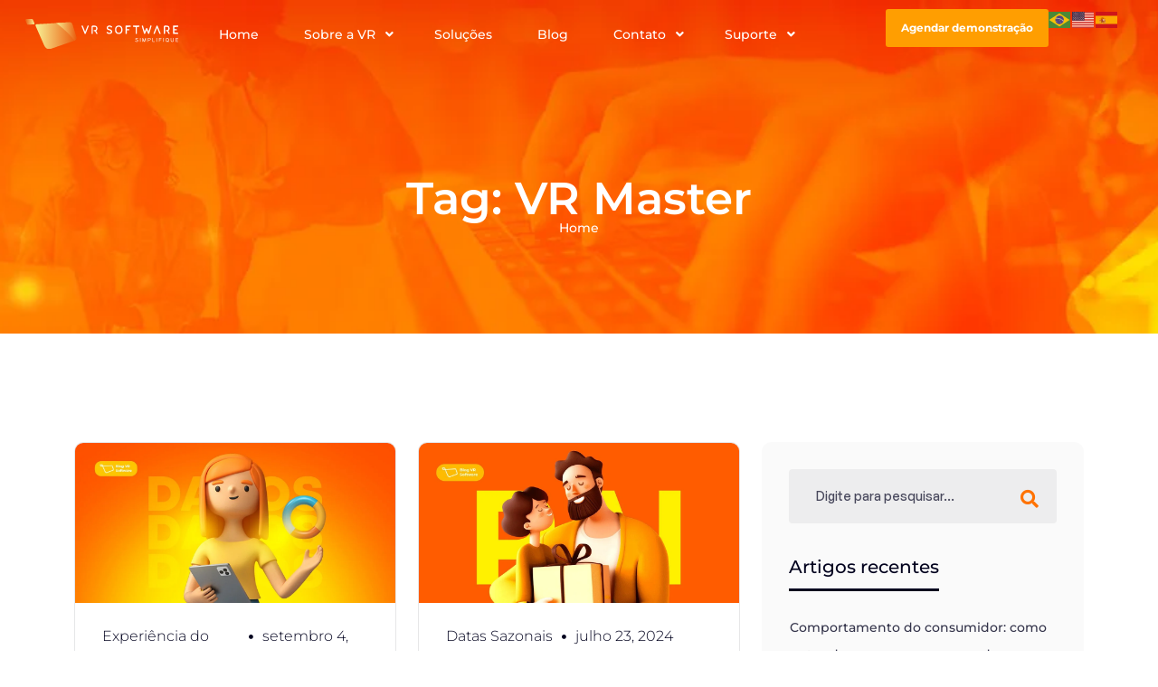

--- FILE ---
content_type: text/html; charset=UTF-8
request_url: https://vrsoft.com.br/blog/tag/vr-master/
body_size: 48306
content:
<!doctype html>
<html dir="ltr" lang="pt-BR" prefix="og: https://ogp.me/ns#">

<head>
	<meta charset="UTF-8">
	<meta name="viewport" content="width=device-width, initial-scale=1">
	<link rel="profile" href="https://gmpg.org/xfn/11">

	<title>VR Master - VR Software</title>

		<!-- All in One SEO 4.9.1 - aioseo.com -->
	<meta name="robots" content="max-image-preview:large" />
	<link rel="canonical" href="https://vrsoft.com.br/blog/tag/vr-master/" />
	<meta name="generator" content="All in One SEO (AIOSEO) 4.9.1" />
		<script type="application/ld+json" class="aioseo-schema">
			{"@context":"https:\/\/schema.org","@graph":[{"@type":"BreadcrumbList","@id":"https:\/\/vrsoft.com.br\/blog\/tag\/vr-master\/#breadcrumblist","itemListElement":[{"@type":"ListItem","@id":"https:\/\/vrsoft.com.br#listItem","position":1,"name":"Home","item":"https:\/\/vrsoft.com.br","nextItem":{"@type":"ListItem","@id":"https:\/\/vrsoft.com.br\/blog\/tag\/vr-master\/#listItem","name":"VR Master"}},{"@type":"ListItem","@id":"https:\/\/vrsoft.com.br\/blog\/tag\/vr-master\/#listItem","position":2,"name":"VR Master","previousItem":{"@type":"ListItem","@id":"https:\/\/vrsoft.com.br#listItem","name":"Home"}}]},{"@type":"CollectionPage","@id":"https:\/\/vrsoft.com.br\/blog\/tag\/vr-master\/#collectionpage","url":"https:\/\/vrsoft.com.br\/blog\/tag\/vr-master\/","name":"VR Master - VR Software","inLanguage":"pt-BR","isPartOf":{"@id":"https:\/\/vrsoft.com.br\/#website"},"breadcrumb":{"@id":"https:\/\/vrsoft.com.br\/blog\/tag\/vr-master\/#breadcrumblist"}},{"@type":"Organization","@id":"https:\/\/vrsoft.com.br\/#organization","name":"VR Software","url":"https:\/\/vrsoft.com.br\/","logo":{"@type":"ImageObject","url":"https:\/\/vrsoft.com.br\/wp-content\/uploads\/2025\/04\/icon-teste-01.svg","@id":"https:\/\/vrsoft.com.br\/blog\/tag\/vr-master\/#organizationLogo","width":339,"height":202},"image":{"@id":"https:\/\/vrsoft.com.br\/blog\/tag\/vr-master\/#organizationLogo"}},{"@type":"WebSite","@id":"https:\/\/vrsoft.com.br\/#website","url":"https:\/\/vrsoft.com.br\/","name":"VR Software","inLanguage":"pt-BR","publisher":{"@id":"https:\/\/vrsoft.com.br\/#organization"}}]}
		</script>
		<!-- All in One SEO -->

<link rel='dns-prefetch' href='//cdnjs.cloudflare.com' />
<link rel='dns-prefetch' href='//cdn.jsdelivr.net' />
<link rel='dns-prefetch' href='//www.googletagmanager.com' />
<link rel="alternate" type="application/rss+xml" title="Feed para VR Software &raquo;" href="https://vrsoft.com.br/feed/" />
<link rel="alternate" type="application/rss+xml" title="Feed de comentários para VR Software &raquo;" href="https://vrsoft.com.br/comments/feed/" />
<link rel="alternate" type="application/rss+xml" title="Feed de tag para VR Software &raquo; VR Master" href="https://vrsoft.com.br/blog/tag/vr-master/feed/" />
		<!-- This site uses the Google Analytics by MonsterInsights plugin v9.11.1 - Using Analytics tracking - https://www.monsterinsights.com/ -->
		<!-- Note: MonsterInsights is not currently configured on this site. The site owner needs to authenticate with Google Analytics in the MonsterInsights settings panel. -->
					<!-- No tracking code set -->
				<!-- / Google Analytics by MonsterInsights -->
		<style id='wp-img-auto-sizes-contain-inline-css'>
img:is([sizes=auto i],[sizes^="auto," i]){contain-intrinsic-size:3000px 1500px}
/*# sourceURL=wp-img-auto-sizes-contain-inline-css */
</style>

<style id='wp-emoji-styles-inline-css'>

	img.wp-smiley, img.emoji {
		display: inline !important;
		border: none !important;
		box-shadow: none !important;
		height: 1em !important;
		width: 1em !important;
		margin: 0 0.07em !important;
		vertical-align: -0.1em !important;
		background: none !important;
		padding: 0 !important;
	}
/*# sourceURL=wp-emoji-styles-inline-css */
</style>
<link rel='stylesheet' id='wp-block-library-css' href='https://vrsoft.com.br/wp-includes/css/dist/block-library/style.min.css?ver=6.9' media='all' />
<style id='wp-block-categories-inline-css'>
.wp-block-categories{box-sizing:border-box}.wp-block-categories.alignleft{margin-right:2em}.wp-block-categories.alignright{margin-left:2em}.wp-block-categories.wp-block-categories-dropdown.aligncenter{text-align:center}.wp-block-categories .wp-block-categories__label{display:block;width:100%}
/*# sourceURL=https://vrsoft.com.br/wp-includes/blocks/categories/style.min.css */
</style>
<style id='wp-block-heading-inline-css'>
h1:where(.wp-block-heading).has-background,h2:where(.wp-block-heading).has-background,h3:where(.wp-block-heading).has-background,h4:where(.wp-block-heading).has-background,h5:where(.wp-block-heading).has-background,h6:where(.wp-block-heading).has-background{padding:1.25em 2.375em}h1.has-text-align-left[style*=writing-mode]:where([style*=vertical-lr]),h1.has-text-align-right[style*=writing-mode]:where([style*=vertical-rl]),h2.has-text-align-left[style*=writing-mode]:where([style*=vertical-lr]),h2.has-text-align-right[style*=writing-mode]:where([style*=vertical-rl]),h3.has-text-align-left[style*=writing-mode]:where([style*=vertical-lr]),h3.has-text-align-right[style*=writing-mode]:where([style*=vertical-rl]),h4.has-text-align-left[style*=writing-mode]:where([style*=vertical-lr]),h4.has-text-align-right[style*=writing-mode]:where([style*=vertical-rl]),h5.has-text-align-left[style*=writing-mode]:where([style*=vertical-lr]),h5.has-text-align-right[style*=writing-mode]:where([style*=vertical-rl]),h6.has-text-align-left[style*=writing-mode]:where([style*=vertical-lr]),h6.has-text-align-right[style*=writing-mode]:where([style*=vertical-rl]){rotate:180deg}
/*# sourceURL=https://vrsoft.com.br/wp-includes/blocks/heading/style.min.css */
</style>
<style id='wp-block-latest-comments-inline-css'>
ol.wp-block-latest-comments{box-sizing:border-box;margin-left:0}:where(.wp-block-latest-comments:not([style*=line-height] .wp-block-latest-comments__comment)){line-height:1.1}:where(.wp-block-latest-comments:not([style*=line-height] .wp-block-latest-comments__comment-excerpt p)){line-height:1.8}.has-dates :where(.wp-block-latest-comments:not([style*=line-height])),.has-excerpts :where(.wp-block-latest-comments:not([style*=line-height])){line-height:1.5}.wp-block-latest-comments .wp-block-latest-comments{padding-left:0}.wp-block-latest-comments__comment{list-style:none;margin-bottom:1em}.has-avatars .wp-block-latest-comments__comment{list-style:none;min-height:2.25em}.has-avatars .wp-block-latest-comments__comment .wp-block-latest-comments__comment-excerpt,.has-avatars .wp-block-latest-comments__comment .wp-block-latest-comments__comment-meta{margin-left:3.25em}.wp-block-latest-comments__comment-excerpt p{font-size:.875em;margin:.36em 0 1.4em}.wp-block-latest-comments__comment-date{display:block;font-size:.75em}.wp-block-latest-comments .avatar,.wp-block-latest-comments__comment-avatar{border-radius:1.5em;display:block;float:left;height:2.5em;margin-right:.75em;width:2.5em}.wp-block-latest-comments[class*=-font-size] a,.wp-block-latest-comments[style*=font-size] a{font-size:inherit}
/*# sourceURL=https://vrsoft.com.br/wp-includes/blocks/latest-comments/style.min.css */
</style>
<style id='wp-block-latest-posts-inline-css'>
.wp-block-latest-posts{box-sizing:border-box}.wp-block-latest-posts.alignleft{margin-right:2em}.wp-block-latest-posts.alignright{margin-left:2em}.wp-block-latest-posts.wp-block-latest-posts__list{list-style:none}.wp-block-latest-posts.wp-block-latest-posts__list li{clear:both;overflow-wrap:break-word}.wp-block-latest-posts.is-grid{display:flex;flex-wrap:wrap}.wp-block-latest-posts.is-grid li{margin:0 1.25em 1.25em 0;width:100%}@media (min-width:600px){.wp-block-latest-posts.columns-2 li{width:calc(50% - .625em)}.wp-block-latest-posts.columns-2 li:nth-child(2n){margin-right:0}.wp-block-latest-posts.columns-3 li{width:calc(33.33333% - .83333em)}.wp-block-latest-posts.columns-3 li:nth-child(3n){margin-right:0}.wp-block-latest-posts.columns-4 li{width:calc(25% - .9375em)}.wp-block-latest-posts.columns-4 li:nth-child(4n){margin-right:0}.wp-block-latest-posts.columns-5 li{width:calc(20% - 1em)}.wp-block-latest-posts.columns-5 li:nth-child(5n){margin-right:0}.wp-block-latest-posts.columns-6 li{width:calc(16.66667% - 1.04167em)}.wp-block-latest-posts.columns-6 li:nth-child(6n){margin-right:0}}:root :where(.wp-block-latest-posts.is-grid){padding:0}:root :where(.wp-block-latest-posts.wp-block-latest-posts__list){padding-left:0}.wp-block-latest-posts__post-author,.wp-block-latest-posts__post-date{display:block;font-size:.8125em}.wp-block-latest-posts__post-excerpt,.wp-block-latest-posts__post-full-content{margin-bottom:1em;margin-top:.5em}.wp-block-latest-posts__featured-image a{display:inline-block}.wp-block-latest-posts__featured-image img{height:auto;max-width:100%;width:auto}.wp-block-latest-posts__featured-image.alignleft{float:left;margin-right:1em}.wp-block-latest-posts__featured-image.alignright{float:right;margin-left:1em}.wp-block-latest-posts__featured-image.aligncenter{margin-bottom:1em;text-align:center}
/*# sourceURL=https://vrsoft.com.br/wp-includes/blocks/latest-posts/style.min.css */
</style>
<style id='wp-block-search-inline-css'>
.wp-block-search__button{margin-left:10px;word-break:normal}.wp-block-search__button.has-icon{line-height:0}.wp-block-search__button svg{height:1.25em;min-height:24px;min-width:24px;width:1.25em;fill:currentColor;vertical-align:text-bottom}:where(.wp-block-search__button){border:1px solid #ccc;padding:6px 10px}.wp-block-search__inside-wrapper{display:flex;flex:auto;flex-wrap:nowrap;max-width:100%}.wp-block-search__label{width:100%}.wp-block-search.wp-block-search__button-only .wp-block-search__button{box-sizing:border-box;display:flex;flex-shrink:0;justify-content:center;margin-left:0;max-width:100%}.wp-block-search.wp-block-search__button-only .wp-block-search__inside-wrapper{min-width:0!important;transition-property:width}.wp-block-search.wp-block-search__button-only .wp-block-search__input{flex-basis:100%;transition-duration:.3s}.wp-block-search.wp-block-search__button-only.wp-block-search__searchfield-hidden,.wp-block-search.wp-block-search__button-only.wp-block-search__searchfield-hidden .wp-block-search__inside-wrapper{overflow:hidden}.wp-block-search.wp-block-search__button-only.wp-block-search__searchfield-hidden .wp-block-search__input{border-left-width:0!important;border-right-width:0!important;flex-basis:0;flex-grow:0;margin:0;min-width:0!important;padding-left:0!important;padding-right:0!important;width:0!important}:where(.wp-block-search__input){appearance:none;border:1px solid #949494;flex-grow:1;font-family:inherit;font-size:inherit;font-style:inherit;font-weight:inherit;letter-spacing:inherit;line-height:inherit;margin-left:0;margin-right:0;min-width:3rem;padding:8px;text-decoration:unset!important;text-transform:inherit}:where(.wp-block-search__button-inside .wp-block-search__inside-wrapper){background-color:#fff;border:1px solid #949494;box-sizing:border-box;padding:4px}:where(.wp-block-search__button-inside .wp-block-search__inside-wrapper) .wp-block-search__input{border:none;border-radius:0;padding:0 4px}:where(.wp-block-search__button-inside .wp-block-search__inside-wrapper) .wp-block-search__input:focus{outline:none}:where(.wp-block-search__button-inside .wp-block-search__inside-wrapper) :where(.wp-block-search__button){padding:4px 8px}.wp-block-search.aligncenter .wp-block-search__inside-wrapper{margin:auto}.wp-block[data-align=right] .wp-block-search.wp-block-search__button-only .wp-block-search__inside-wrapper{float:right}
/*# sourceURL=https://vrsoft.com.br/wp-includes/blocks/search/style.min.css */
</style>
<style id='wp-block-tag-cloud-inline-css'>
.wp-block-tag-cloud{box-sizing:border-box}.wp-block-tag-cloud.aligncenter{justify-content:center;text-align:center}.wp-block-tag-cloud a{display:inline-block;margin-right:5px}.wp-block-tag-cloud span{display:inline-block;margin-left:5px;text-decoration:none}:root :where(.wp-block-tag-cloud.is-style-outline){display:flex;flex-wrap:wrap;gap:1ch}:root :where(.wp-block-tag-cloud.is-style-outline a){border:1px solid;font-size:unset!important;margin-right:0;padding:1ch 2ch;text-decoration:none!important}
/*# sourceURL=https://vrsoft.com.br/wp-includes/blocks/tag-cloud/style.min.css */
</style>
<style id='wp-block-group-inline-css'>
.wp-block-group{box-sizing:border-box}:where(.wp-block-group.wp-block-group-is-layout-constrained){position:relative}
/*# sourceURL=https://vrsoft.com.br/wp-includes/blocks/group/style.min.css */
</style>
<style id='global-styles-inline-css'>
:root{--wp--preset--aspect-ratio--square: 1;--wp--preset--aspect-ratio--4-3: 4/3;--wp--preset--aspect-ratio--3-4: 3/4;--wp--preset--aspect-ratio--3-2: 3/2;--wp--preset--aspect-ratio--2-3: 2/3;--wp--preset--aspect-ratio--16-9: 16/9;--wp--preset--aspect-ratio--9-16: 9/16;--wp--preset--color--black: #000000;--wp--preset--color--cyan-bluish-gray: #abb8c3;--wp--preset--color--white: #ffffff;--wp--preset--color--pale-pink: #f78da7;--wp--preset--color--vivid-red: #cf2e2e;--wp--preset--color--luminous-vivid-orange: #ff6900;--wp--preset--color--luminous-vivid-amber: #fcb900;--wp--preset--color--light-green-cyan: #7bdcb5;--wp--preset--color--vivid-green-cyan: #00d084;--wp--preset--color--pale-cyan-blue: #8ed1fc;--wp--preset--color--vivid-cyan-blue: #0693e3;--wp--preset--color--vivid-purple: #9b51e0;--wp--preset--gradient--vivid-cyan-blue-to-vivid-purple: linear-gradient(135deg,rgb(6,147,227) 0%,rgb(155,81,224) 100%);--wp--preset--gradient--light-green-cyan-to-vivid-green-cyan: linear-gradient(135deg,rgb(122,220,180) 0%,rgb(0,208,130) 100%);--wp--preset--gradient--luminous-vivid-amber-to-luminous-vivid-orange: linear-gradient(135deg,rgb(252,185,0) 0%,rgb(255,105,0) 100%);--wp--preset--gradient--luminous-vivid-orange-to-vivid-red: linear-gradient(135deg,rgb(255,105,0) 0%,rgb(207,46,46) 100%);--wp--preset--gradient--very-light-gray-to-cyan-bluish-gray: linear-gradient(135deg,rgb(238,238,238) 0%,rgb(169,184,195) 100%);--wp--preset--gradient--cool-to-warm-spectrum: linear-gradient(135deg,rgb(74,234,220) 0%,rgb(151,120,209) 20%,rgb(207,42,186) 40%,rgb(238,44,130) 60%,rgb(251,105,98) 80%,rgb(254,248,76) 100%);--wp--preset--gradient--blush-light-purple: linear-gradient(135deg,rgb(255,206,236) 0%,rgb(152,150,240) 100%);--wp--preset--gradient--blush-bordeaux: linear-gradient(135deg,rgb(254,205,165) 0%,rgb(254,45,45) 50%,rgb(107,0,62) 100%);--wp--preset--gradient--luminous-dusk: linear-gradient(135deg,rgb(255,203,112) 0%,rgb(199,81,192) 50%,rgb(65,88,208) 100%);--wp--preset--gradient--pale-ocean: linear-gradient(135deg,rgb(255,245,203) 0%,rgb(182,227,212) 50%,rgb(51,167,181) 100%);--wp--preset--gradient--electric-grass: linear-gradient(135deg,rgb(202,248,128) 0%,rgb(113,206,126) 100%);--wp--preset--gradient--midnight: linear-gradient(135deg,rgb(2,3,129) 0%,rgb(40,116,252) 100%);--wp--preset--font-size--small: 13px;--wp--preset--font-size--medium: 20px;--wp--preset--font-size--large: 36px;--wp--preset--font-size--x-large: 42px;--wp--preset--spacing--20: 0.44rem;--wp--preset--spacing--30: 0.67rem;--wp--preset--spacing--40: 1rem;--wp--preset--spacing--50: 1.5rem;--wp--preset--spacing--60: 2.25rem;--wp--preset--spacing--70: 3.38rem;--wp--preset--spacing--80: 5.06rem;--wp--preset--shadow--natural: 6px 6px 9px rgba(0, 0, 0, 0.2);--wp--preset--shadow--deep: 12px 12px 50px rgba(0, 0, 0, 0.4);--wp--preset--shadow--sharp: 6px 6px 0px rgba(0, 0, 0, 0.2);--wp--preset--shadow--outlined: 6px 6px 0px -3px rgb(255, 255, 255), 6px 6px rgb(0, 0, 0);--wp--preset--shadow--crisp: 6px 6px 0px rgb(0, 0, 0);}:where(.is-layout-flex){gap: 0.5em;}:where(.is-layout-grid){gap: 0.5em;}body .is-layout-flex{display: flex;}.is-layout-flex{flex-wrap: wrap;align-items: center;}.is-layout-flex > :is(*, div){margin: 0;}body .is-layout-grid{display: grid;}.is-layout-grid > :is(*, div){margin: 0;}:where(.wp-block-columns.is-layout-flex){gap: 2em;}:where(.wp-block-columns.is-layout-grid){gap: 2em;}:where(.wp-block-post-template.is-layout-flex){gap: 1.25em;}:where(.wp-block-post-template.is-layout-grid){gap: 1.25em;}.has-black-color{color: var(--wp--preset--color--black) !important;}.has-cyan-bluish-gray-color{color: var(--wp--preset--color--cyan-bluish-gray) !important;}.has-white-color{color: var(--wp--preset--color--white) !important;}.has-pale-pink-color{color: var(--wp--preset--color--pale-pink) !important;}.has-vivid-red-color{color: var(--wp--preset--color--vivid-red) !important;}.has-luminous-vivid-orange-color{color: var(--wp--preset--color--luminous-vivid-orange) !important;}.has-luminous-vivid-amber-color{color: var(--wp--preset--color--luminous-vivid-amber) !important;}.has-light-green-cyan-color{color: var(--wp--preset--color--light-green-cyan) !important;}.has-vivid-green-cyan-color{color: var(--wp--preset--color--vivid-green-cyan) !important;}.has-pale-cyan-blue-color{color: var(--wp--preset--color--pale-cyan-blue) !important;}.has-vivid-cyan-blue-color{color: var(--wp--preset--color--vivid-cyan-blue) !important;}.has-vivid-purple-color{color: var(--wp--preset--color--vivid-purple) !important;}.has-black-background-color{background-color: var(--wp--preset--color--black) !important;}.has-cyan-bluish-gray-background-color{background-color: var(--wp--preset--color--cyan-bluish-gray) !important;}.has-white-background-color{background-color: var(--wp--preset--color--white) !important;}.has-pale-pink-background-color{background-color: var(--wp--preset--color--pale-pink) !important;}.has-vivid-red-background-color{background-color: var(--wp--preset--color--vivid-red) !important;}.has-luminous-vivid-orange-background-color{background-color: var(--wp--preset--color--luminous-vivid-orange) !important;}.has-luminous-vivid-amber-background-color{background-color: var(--wp--preset--color--luminous-vivid-amber) !important;}.has-light-green-cyan-background-color{background-color: var(--wp--preset--color--light-green-cyan) !important;}.has-vivid-green-cyan-background-color{background-color: var(--wp--preset--color--vivid-green-cyan) !important;}.has-pale-cyan-blue-background-color{background-color: var(--wp--preset--color--pale-cyan-blue) !important;}.has-vivid-cyan-blue-background-color{background-color: var(--wp--preset--color--vivid-cyan-blue) !important;}.has-vivid-purple-background-color{background-color: var(--wp--preset--color--vivid-purple) !important;}.has-black-border-color{border-color: var(--wp--preset--color--black) !important;}.has-cyan-bluish-gray-border-color{border-color: var(--wp--preset--color--cyan-bluish-gray) !important;}.has-white-border-color{border-color: var(--wp--preset--color--white) !important;}.has-pale-pink-border-color{border-color: var(--wp--preset--color--pale-pink) !important;}.has-vivid-red-border-color{border-color: var(--wp--preset--color--vivid-red) !important;}.has-luminous-vivid-orange-border-color{border-color: var(--wp--preset--color--luminous-vivid-orange) !important;}.has-luminous-vivid-amber-border-color{border-color: var(--wp--preset--color--luminous-vivid-amber) !important;}.has-light-green-cyan-border-color{border-color: var(--wp--preset--color--light-green-cyan) !important;}.has-vivid-green-cyan-border-color{border-color: var(--wp--preset--color--vivid-green-cyan) !important;}.has-pale-cyan-blue-border-color{border-color: var(--wp--preset--color--pale-cyan-blue) !important;}.has-vivid-cyan-blue-border-color{border-color: var(--wp--preset--color--vivid-cyan-blue) !important;}.has-vivid-purple-border-color{border-color: var(--wp--preset--color--vivid-purple) !important;}.has-vivid-cyan-blue-to-vivid-purple-gradient-background{background: var(--wp--preset--gradient--vivid-cyan-blue-to-vivid-purple) !important;}.has-light-green-cyan-to-vivid-green-cyan-gradient-background{background: var(--wp--preset--gradient--light-green-cyan-to-vivid-green-cyan) !important;}.has-luminous-vivid-amber-to-luminous-vivid-orange-gradient-background{background: var(--wp--preset--gradient--luminous-vivid-amber-to-luminous-vivid-orange) !important;}.has-luminous-vivid-orange-to-vivid-red-gradient-background{background: var(--wp--preset--gradient--luminous-vivid-orange-to-vivid-red) !important;}.has-very-light-gray-to-cyan-bluish-gray-gradient-background{background: var(--wp--preset--gradient--very-light-gray-to-cyan-bluish-gray) !important;}.has-cool-to-warm-spectrum-gradient-background{background: var(--wp--preset--gradient--cool-to-warm-spectrum) !important;}.has-blush-light-purple-gradient-background{background: var(--wp--preset--gradient--blush-light-purple) !important;}.has-blush-bordeaux-gradient-background{background: var(--wp--preset--gradient--blush-bordeaux) !important;}.has-luminous-dusk-gradient-background{background: var(--wp--preset--gradient--luminous-dusk) !important;}.has-pale-ocean-gradient-background{background: var(--wp--preset--gradient--pale-ocean) !important;}.has-electric-grass-gradient-background{background: var(--wp--preset--gradient--electric-grass) !important;}.has-midnight-gradient-background{background: var(--wp--preset--gradient--midnight) !important;}.has-small-font-size{font-size: var(--wp--preset--font-size--small) !important;}.has-medium-font-size{font-size: var(--wp--preset--font-size--medium) !important;}.has-large-font-size{font-size: var(--wp--preset--font-size--large) !important;}.has-x-large-font-size{font-size: var(--wp--preset--font-size--x-large) !important;}
/*# sourceURL=global-styles-inline-css */
</style>

<style id='classic-theme-styles-inline-css'>
/*! This file is auto-generated */
.wp-block-button__link{color:#fff;background-color:#32373c;border-radius:9999px;box-shadow:none;text-decoration:none;padding:calc(.667em + 2px) calc(1.333em + 2px);font-size:1.125em}.wp-block-file__button{background:#32373c;color:#fff;text-decoration:none}
/*# sourceURL=/wp-includes/css/classic-themes.min.css */
</style>
<link rel='stylesheet' id='mwf-style-css' href='https://vrsoft.com.br/wp-content/plugins/flipbook/assets/css/style.css?ver=1768855259' media='all' />
<link rel='stylesheet' id='select2-css-css' href='https://cdnjs.cloudflare.com/ajax/libs/select2/3.5.2/select2.min.css' media='all' />
<link rel='stylesheet' id='parent-style-css' href='https://vrsoft.com.br/wp-content/themes/xmoze/style.css?ver=6.9' media='all' />
<link rel='stylesheet' id='xmoze-custom-fonts-css' href='https://vrsoft.com.br/wp-content/themes/xmoze/assets/css/custom-fonts.css?ver=1.0.0' media='all' />
<link rel='stylesheet' id='font-awesomes-css' href='https://vrsoft.com.br/wp-content/themes/xmoze/assets/css/all.min.css?ver=5.15.1' media='all' />
<link rel='stylesheet' id='select2-css' href='https://vrsoft.com.br/wp-content/themes/xmoze/assets/css/select2.min.css' media='all' />
<link rel='stylesheet' id='bootstrap-css' href='https://vrsoft.com.br/wp-content/themes/xmoze/assets/css/bootstrap.min.css?ver=4.0' media='all' />
<link rel='stylesheet' id='nice-select-css' href='https://vrsoft.com.br/wp-content/themes/xmoze/assets/css/nice-select.min.css?ver=null' media='all' />
<link rel='stylesheet' id='xmoze-core-css' href='https://vrsoft.com.br/wp-content/themes/xmoze/assets/css/core.css?ver=1.0.0' media='all' />
<link rel='stylesheet' id='xmoze-gutenberg-css' href='https://vrsoft.com.br/wp-content/themes/xmoze/assets/css/gutenberg.css?ver=1.0.0' media='all' />
<link rel='stylesheet' id='xmoze-custom-css' href='https://vrsoft.com.br/wp-content/themes/xmoze/assets/css/theme-style.css?ver=1.0.0' media='all' />
<link rel='stylesheet' id='xmoze-style-css' href='https://vrsoft.com.br/wp-content/themes/xmoze-child/style.css?ver=1.0.0' media='all' />
<link rel='stylesheet' id='xmoze-responsive-css' href='https://vrsoft.com.br/wp-content/themes/xmoze/assets/css/theme-responsive.css?ver=1.0.0' media='all' />
<link rel='stylesheet' id='xmoze-theme-options-style-css' href='https://vrsoft.com.br/wp-content/themes/xmoze/assets/css/theme_options_style.css?ver=6.9' media='all' />
<style id='xmoze-theme-options-style-inline-css'>

			.site-branding,.site-logo{
				max-width: 205px;
			}
		
			@media (max-width: 680px){
				.site-branding, .site-logo{
					max-width: 205px;
				}
			}
		/** #header{
   margin: 0 auto;
 }**/
		:root {
			--accent-color: #FF7200;
			--accent-color-2: #FF7200;
			--heading-color: #02021E;
			--text-color: #4E4E62;
		}

		body {
			background-color: #FFFFFF;
		}

		
        .blog-breadcrumb::after {
          background-color: ;
        }
      
          .scrollToTop i {
            font-size: 14px;
          }
      
          .scrollToTop i {
            line-height: 50px;
          }
      
        .scrollToTop i {
          background-color: ;
        }
      
        .scrollToTop i:hover {
          background-color: ;
        }
      
/*# sourceURL=xmoze-theme-options-style-inline-css */
</style>
<link rel='stylesheet' id='elementor-frontend-css' href='https://vrsoft.com.br/wp-content/uploads/elementor/css/custom-frontend.min.css?ver=1767755934' media='all' />
<link rel='stylesheet' id='elementor-post-6-css' href='https://vrsoft.com.br/wp-content/uploads/elementor/css/post-6.css?ver=1767755934' media='all' />
<link rel='stylesheet' id='mas-addons-elementor-animations-css' href='https://vrsoft.com.br/wp-content/plugins/mas-addons/assets/css/animate.css?ver=0.63311100%201768855259' media='all' />
<link rel='stylesheet' id='slick-css' href='https://vrsoft.com.br/wp-content/plugins/mas-addons/assets/css/slick.css?ver=0.63313200%201768855259' media='all' />
<link rel='stylesheet' id='owl-carousel-css' href='https://vrsoft.com.br/wp-content/plugins/mas-addons/assets/css/owl.carousel.min.css?ver=0.63314400%201768855259' media='all' />
<link rel='stylesheet' id='magnific-popup-css' href='https://vrsoft.com.br/wp-content/plugins/mas-addons/assets/css/magnific-popup.css?ver=0.63315800%201768855259' media='all' />
<link rel='stylesheet' id='mas-addons-css' href='https://vrsoft.com.br/wp-content/plugins/mas-addons/assets/css/addons.css?ver=0.63317300%201768855259' media='all' />
<link rel='stylesheet' id='mas-crivite-button-css' href='https://vrsoft.com.br/wp-content/plugins/mas-addons/assets/css/creative-button.css?ver=0.63318800%201768855259' media='all' />
<link rel='stylesheet' id='mas-group-image-css' href='https://vrsoft.com.br/wp-content/plugins/mas-addons/assets/css/group-image.css?ver=0.63320400%201768855259' media='all' />
<link rel='stylesheet' id='hellofonts-css' href='https://vrsoft.com.br/wp-content/plugins/xmoze-helper/assets/css/custom-fonts.css?ver=0.63324400%201768855259' media='all' />
<link rel='stylesheet' id='xmoze-helper-addons-css' href='https://vrsoft.com.br/wp-content/plugins/xmoze-helper/assets/css/addons.css?ver=0.63326100%201768855259' media='all' />
<link rel='stylesheet' id='xmoze-woocommerce-css' href='https://vrsoft.com.br/wp-content/plugins/xmoze-helper/assets/css/xmoze-woocommerce.css?ver=0.63327000%201768855259' media='all' />
<link rel='stylesheet' id='ald-styles-css' href='https://vrsoft.com.br/wp-content/plugins/ajax-load-more-anything/assets/styles.min.css?ver=3.3.8' media='all' />
<link rel='stylesheet' id='ecs-styles-css' href='https://vrsoft.com.br/wp-content/plugins/ele-custom-skin/assets/css/ecs-style.css?ver=3.1.9' media='all' />
<link rel='stylesheet' id='elementor-gf-local-montserrat-css' href='https://vrsoft.com.br/wp-content/uploads/elementor/google-fonts/css/montserrat.css?ver=1749839352' media='all' />
<script src="https://vrsoft.com.br/wp-includes/js/jquery/jquery.min.js?ver=3.7.1" id="jquery-core-js"></script>
<script src="https://vrsoft.com.br/wp-includes/js/jquery/jquery-migrate.min.js?ver=3.4.1" id="jquery-migrate-js"></script>
<script src="https://vrsoft.com.br/wp-content/plugins/mas-addons/assets/js/slick.js?ver=6.9" id="slick-js"></script>
<script src="https://vrsoft.com.br/wp-content/plugins/mas-addons/assets/js/owl.carousel.min.js?ver=6.9" id="owl-carousel-js"></script>
<script src="https://vrsoft.com.br/wp-content/plugins/mas-addons/assets/js/isotope.pkgd.min.js?ver=6.9" id="isotope-js"></script>
<script src="https://vrsoft.com.br/wp-content/plugins/mas-addons/assets/js/packery-mode.pkgd.min.js?ver=6.9" id="packery-js"></script>
<script src="https://vrsoft.com.br/wp-content/plugins/mas-addons/assets/js/addon.js?ver=6.9" id="mas-addons-js"></script>

<!-- Snippet da etiqueta do Google (gtag.js) adicionado pelo Site Kit -->
<!-- Snippet do Google Análises adicionado pelo Site Kit -->
<script src="https://www.googletagmanager.com/gtag/js?id=GT-5R4G4R6T" id="google_gtagjs-js" async></script>
<script id="google_gtagjs-js-after">
window.dataLayer = window.dataLayer || [];function gtag(){dataLayer.push(arguments);}
gtag("set","linker",{"domains":["vrsoft.com.br"]});
gtag("js", new Date());
gtag("set", "developer_id.dZTNiMT", true);
gtag("config", "GT-5R4G4R6T");
 window._googlesitekit = window._googlesitekit || {}; window._googlesitekit.throttledEvents = []; window._googlesitekit.gtagEvent = (name, data) => { var key = JSON.stringify( { name, data } ); if ( !! window._googlesitekit.throttledEvents[ key ] ) { return; } window._googlesitekit.throttledEvents[ key ] = true; setTimeout( () => { delete window._googlesitekit.throttledEvents[ key ]; }, 5 ); gtag( "event", name, { ...data, event_source: "site-kit" } ); }; 
//# sourceURL=google_gtagjs-js-after
</script>
<script id="ecs_ajax_load-js-extra">
var ecs_ajax_params = {"ajaxurl":"https://vrsoft.com.br/wp-admin/admin-ajax.php","posts":"{\"tag\":\"vr-master\",\"error\":\"\",\"m\":\"\",\"p\":0,\"post_parent\":\"\",\"subpost\":\"\",\"subpost_id\":\"\",\"attachment\":\"\",\"attachment_id\":0,\"name\":\"\",\"pagename\":\"\",\"page_id\":0,\"second\":\"\",\"minute\":\"\",\"hour\":\"\",\"day\":0,\"monthnum\":0,\"year\":0,\"w\":0,\"category_name\":\"\",\"cat\":\"\",\"tag_id\":167,\"author\":\"\",\"author_name\":\"\",\"feed\":\"\",\"tb\":\"\",\"paged\":0,\"meta_key\":\"\",\"meta_value\":\"\",\"preview\":\"\",\"s\":\"\",\"sentence\":\"\",\"title\":\"\",\"fields\":\"all\",\"menu_order\":\"\",\"embed\":\"\",\"category__in\":[],\"category__not_in\":[],\"category__and\":[],\"post__in\":[],\"post__not_in\":[],\"post_name__in\":[],\"tag__in\":[],\"tag__not_in\":[],\"tag__and\":[],\"tag_slug__in\":[\"vr-master\"],\"tag_slug__and\":[],\"post_parent__in\":[],\"post_parent__not_in\":[],\"author__in\":[],\"author__not_in\":[],\"search_columns\":[],\"tax_query\":{\"relation\":\"OR\",\"0\":null,\"1\":null},\"ignore_sticky_posts\":false,\"suppress_filters\":false,\"cache_results\":true,\"update_post_term_cache\":true,\"update_menu_item_cache\":false,\"lazy_load_term_meta\":true,\"update_post_meta_cache\":true,\"post_type\":\"\",\"posts_per_page\":1000,\"nopaging\":false,\"comments_per_page\":\"50\",\"no_found_rows\":false,\"order\":\"DESC\"}"};
//# sourceURL=ecs_ajax_load-js-extra
</script>
<script src="https://vrsoft.com.br/wp-content/plugins/ele-custom-skin/assets/js/ecs_ajax_pagination.js?ver=3.1.9" id="ecs_ajax_load-js"></script>
<script src="https://vrsoft.com.br/wp-content/plugins/ele-custom-skin/assets/js/ecs.js?ver=3.1.9" id="ecs-script-js"></script>
<link rel="https://api.w.org/" href="https://vrsoft.com.br/wp-json/" /><link rel="alternate" title="JSON" type="application/json" href="https://vrsoft.com.br/wp-json/wp/v2/tags/167" /><link rel="EditURI" type="application/rsd+xml" title="RSD" href="https://vrsoft.com.br/xmlrpc.php?rsd" />
<meta name="generator" content="WordPress 6.9" />
<meta name="generator" content="Redux 4.5.9" /><meta name="cdp-version" content="1.5.0" /><meta name="generator" content="Site Kit by Google 1.167.0" /><meta name="generator" content="Elementor 3.33.2; features: e_font_icon_svg, additional_custom_breakpoints; settings: css_print_method-external, google_font-enabled, font_display-swap">
<style>
	
	.blog-content-row .posts-row .col-lg-6.col-12.masonry-brick {
		position: relative!important;
	}
	
	.d-none { 
	display: none!important
	}
	
	.blog-content-row .posts-row.masonry > :nth-child(-n+10) {
    display: flex!important;
}

.blog-content-row .posts-row.masonry {
    height: auto!important;
}

 .btn.loadMoreBtn {
     display: block!important;
 }
 
 #loadMore {
	 background: #FF7200!important;
	 display: flex!important;
	 align-items: center;
	 justify-content: center;
	 height: 48px!important;
	 width: auto!important;
 }
 
 .loadMoreBtn-label {
	 height: auto!important;
	 width: auto!important;
	 font-weight: 300!important;
	 font-size: 16px!important;
	 color: #fff!important;
	 background: transparent!important;
 }
	
	.scrollToTop {
    position: fixed;
    right: 24px;
    bottom: 100px;
	}
	
	div.nice-select.bricks-form__input   { 
    display: none!important;
}

select.bricks-form__input {
    display: flex!important;
}
	
		/* width */
::-webkit-scrollbar {
  width: 10px;
}

/* Track */
::-webkit-scrollbar-track {
  background: #f1f1f1;
}

/* Handle */
::-webkit-scrollbar-thumb {
  background: #888;
}

/* Handle on hover */
::-webkit-scrollbar-thumb:hover {
  background: #555;
}
	
	
	
	input[name="privacy_data[consent]"] {
		height: 10px!important;
	}
	
	.elementor-11274 .elementor-element.elementor-element-f7d9be6 .menu-style-inline .main-navigation ul.navbar-nav .sub-menu:not(.xmoze-megamenu-builder-content-wrap) a .menu-item-text:after {
    background-color: #ff7200 !important;
}
	
	.header { 
		position: relative!important;
	}

	.nice-select { 
			display: flex;
			align-items: center;
	}

	.nice-select .current { 
			font-size: 14px;
			color: #7a7a7a;
	}

	.select-caret-down-wrapper { 
			display: none;
	}

	.main-navigation ul.navbar-nav .sub-menu:not(.xmoze-megamenu-builder-content-wrap) a .menu-item-text { 
			text-wrap: nowrap;
	}

	.btn-agendar-demonstracao {
		cursor: pointer;
	}

	#modal-agendar-demonstracao * { 
			box-sizing: border-box;
	}

	#modal-agendar-demonstracao {
			opacity: 0;
			visibility: hidden;
			position: fixed;
			top: 0;
			left: 0;
			width: 100%;
			height: 100%;
			background-color: rgba(0, 0, 0, 0.7);
			align-items: end;
			display: flex;
			justify-content: end;
			transition: opacity 0.3s ease, visibility 0.3s ease;
			min-height: 100vh;
			padding-top: 0;
	}

	#modal-agendar-demonstracao.active {
			opacity: 1;
			visibility: visible;
	}

	#modal-content-agendar-demonstracao {
    height: 100% !important;
    max-height: 100vh;
    overflow-y: auto;
	}


	#modal-agendar-demonstracao .elementor-field-textual { 
        background: #fff!important; 
				border: 0!important;
   }

	.elementor-field-textual:not(textarea) { 
			height: 40px;
			max-height: 40px;
	}
	
	footer.footer-section {
		z-index: 0!important;
	}
	
	.gtranslate_wrapper {
    display: flex;
    gap: 8px;
	}

	.scrollToTop { 
			border: none!important;
	}

	.scrollToTop i { 
			color: #fff!important;
	}

	.actions-menu .elementor-widget-search .e-search-input-wrapper {
			position: absolute !important;
			right: 0 !important;
			top: 100% !important;
			width: 320px !important;
			display: none!important;
	}
	
	.actions-menu .elementor-widget-search .e-search-input-wrapper.show {
		display: flex!important;
	}
	
	.actions-menu input[type="search"] {
		padding: 10px!important;
		font-weight: 400;
	}

	aside#secondary a, 
	aside#secondary	.wp-block-search .wp-block-search__input { 
     font-size: 14px!important;
  }
	
	
	aside#secondary .wp-block-tag-cloud a {
     padding: 3px 9px!important;
     font-size: 12px!important;
  }
	
	a[href='#actions-menu']{
			display: none!important;
	}
	
	a[href='#mobie-search']{
			padding: 0;
	}

	#menu-item-13998 {
			margin-left: auto!important;
	}

	.navbar-nav .e-search-submit { 
			padding: 0!important;
	}

	header {
		position: absolute!important;
	}
	
	.main-navigation ul.navbar-nav .sub-menu:not(.xmoze-megamenu-builder-content-wrap) a .menu-item-text { 
    text-wrap: nowrap;
	}

	#modal-agendar-demonstracao * { 
			box-sizing: border-box;
	}

	#modal-agendar-demonstracao {
			opacity: 0;
			visibility: hidden;
			position: fixed;
			top: 0;
			left: 0;
			width: 100%;
			height: 100%;
			background-color: rgba(0, 0, 0, 0.7);
			align-items: end;
			display: flex;
			justify-content: end;
			transition: opacity 0.3s ease, visibility 0.3s ease;
			z-index: 9999;
			min-height: 100vh;
			padding-top: 0;
	}

	#modal-agendar-demonstracao.active {
			opacity: 1;
			visibility: visible;
	}

	#modal-content-agendar-demonstracao { 
			height: 100%!important;
			/*padding-top: 0;*/
	}

	#modal-agendar-demonstracao .elementor-field-group .elementor-field-textual { 
					background: #fff!important; 
	}
	
	.menu-item-14126, .menu-item-13998 {
    display: none!important;
	}
	
	header .menu-item-13998 { 
		display: block!important;
	}
	

	a[href='actions-menu'] { 
			display: none!important;
	}
	
	a[href='#mobile-search'] { 
    padding: 0!important;
	}

	a[href='#mobile-search'] .menu-item-text {
			width: 100%;
	}

	
	.menu-style-flyout .navbar-inner .navbar-toggler {
		width: 100vw!important;
		left: 0;
		margin-left: -20px!important;
	}
    
	@media (min-width: 769px) {   
		#main-menu { 
			display: flex;
			justify-content: center;
		}

    #modal-agendar-demonstracao .modal-content { 
    	min-height: 100vh;
    }
	}

	@media (max-width: 768px) {
	
	.navbar-toggler-icon.close {
		filter: brightness(100);
	}

	.navbar-toggler-icon.close svg{ 
		width: 40px!important;
	}
	
		nav {
			height: calc(100% - 180px);
		}
	
		.xmoze-menu-container, ul.navbar-nav {
			height: 100%;
		}
    
    header ul.navbar-nav { 
        display: flex!important;
        flex-direction: column!important;
        justify-content: start!important;
        align-items: start!important;
				flex-wrap: nowrap!important;
    }
	
		header .menu-item-14126 { 
			display: block!important;
		}
    
    #menu-item-13998 {
        margin-top: auto!important;
    }
    .elementor-13999 .elementor-element.elementor-element-9e191ee {
        flex-direction: column;
    }
    
    .gtranslate_wrapper img{
        width: 40px!important;
    } 
	
		a[href='#mobile-search'] { 
			padding: 0!important;
		}

		a[href='#mobile-search'] .menu-item-text {
				width: 100%;
		}
}
	
	
	
	
	
/* 	INÍCIO MAPA DO BRASIL */
	
	.container-representatives {
    display: flex;
    margin: 0 auto;
    align-items: flex-start;
		align-items: center;
    width: 1200px;
		max-width: 90vw;
    gap: 8%;
}

.container-representatives .card { 
    border: 0;
}

.map{
    width: 60%;
}
	
.map-content {
    width: 40%;
}

path {
    transition: .2s;
}
path:hover {
    fill: #ff7200 !important;
    cursor: pointer;
}
.info {
    display: none;
    flex-direction: column;
    align-items: flex-start;
    width: 100%;
		max-height: 600px;
	  overflow-y: auto;
		background: #f3f3f3;
}
.info.active {
    display: flex;
}

.info h2 {
    color: #ff7200;
    font-size: 24px;
    margin: 0 0 46px 0;
    text-transform: uppercase;
/* 		position: absolute;
		top: 64px;
		left: 41%; */
}

.info h2 small { 
    color: #6C767D;
    font-size: 14px;
}

.info .representative-name {
    color: #6c757d;
    margin: 0;
    font-size: 20px;
    font-weight: bold;
    color: #ff7200;
}
.info .contact {
    color: #6c757d;
    font-size: 16px;
    margin: 0;
}
.info button.btn-agendar-demonstracao {
    background-color: #ff7200;
    color: white;
    border: none;
    padding: 16px 0;
    height: auto;
    border-radius: 5px;
    cursor: pointer;
    margin-top: 16px;
    width: 100%;
    font-size: 14px;
}
	
.info button.btn-agendar-demonstracao.orange {
    background-color: #ff6200;
}
	
.representative {
    display: flex;
		flex-direction: column;
    gap: 20px;
    align-items: center;
    margin-bottom: 20px;
    width: 100%;
    margin-bottom: 4rem;
}
	
	.has-representatives { 
		fill: orange!important
	}
	
.representative-header { 
		display: flex;
		align-items: center;
		gap: 22px;
		width: 100%;
}	

.representative img {
    width: 75px!important;
    height: 75px!important;
    border-radius: 50%!important;
    object-fit: cover;
}
.representative-content {
    display: flex;
		width: 100%;
    flex-direction: column;
    align-items: flex-start;
    flex: 1 ;
}
.container-representatives svg {
    width: 100%;
    height: 100%;
		max-height: 90vh;
}
		
.container-representatives svg path,
	.container-representatives svg polygon{
    fill: #d3d3d3!important;
    stroke: #fff;
    cursor: pointer;
    transition: fill 0.3s;
}
	
.container-representatives svg tspan{ 
	pointer-events: none!important;   
}	
	
.container-representatives svg path:hover {
    fill: #c0c0c0;
}
	
	
.info .contact { 

    margin-bottom: 8px!important;
}

.info .contact svg { 
    width: 16px!important;
    margin-top: -4px;
    margin-right: 5px;
}

.info .contact svg path,
.info .contact svg polygon{ 
    fill: orange!important
    
}	
	
	
@media (max-width: 1366px) {

    .representative-name { 
        font-size: 20px!important;
    }
    .info .contact { 
        font-size: 14px!important;
		}
}

@media (max-width: 768px) { 
    .container-representatives { 
        width: calc(100vw - 50px);
        margin: 0 auto;
        flex-direction: column;
        align-items: center;
    }
    .map {
        width: 100%;
        height: auto;
    }
	
		.map-content { 
			width: 100%;
		}
    
    .map { 
    
        margin-bottom: 2rem;
    }
    
    .representative-name { 
    
        font-size: 14px!important;
    }
    
    .info .contact {
        font-size: 13px;
        margin: 0;
    }
    
    .info button.btn-agendar-demonstracao { 
    
        font-size: 13px;
        padding: 10px px;
    }
	
		.info h2 {
			position: relative;
			top: 0;
			left: 0;
		}
}


/* Estilos para a animação de virar carta */
.card {
    perspective: 1000px;
    width: 100%;
		background: #f3f3f3;
}
.card-inner {
    position: relative;
    width: 100%;
    transition: transform 0.6s;
    transform-style: preserve-3d;
		background: #f3f3f3;
}
.card-visible .card-inner {
    transform: rotateY(0deg);
}
.card-hidden .card-inner {
    transform: rotateY(90deg);
}
.card-front {
    backface-visibility: hidden;
    width: 100%;
}
	
	
/* FIM MAPA DO BRASIL	 */





/* INÍCIO SELETOR DE UNIDADES */
	
        .unidades-seletor-container {
            max-width: 400px;
            margin: 20px 0;
            font-family: Arial, sans-serif;
        }
        .custom-select {
            position: relative;
            width: 100%;
        }
        .select-display {
            padding: 8px;
            border: 1px solid #ccc;
            border-radius: 4px;
            background-color: #fff;
            cursor: pointer;
            font-size: 16px;
        }
        .select-display::after {
            content: '▼';
            position: absolute;
            right: 10px;
            top: 50%;
            transform: translateY(-50%);
            pointer-events: none;
        }
        .select-options {
            position: absolute;
            top: 100%;
            left: 0;
            right: 0;
            border: 1px solid #ccc;
            border-radius: 4px;
            background-color: #fff;
            max-height: 200px;
            overflow-y: auto;
            z-index: 10;
        }
        .select-option {
            padding: 8px;
            cursor: pointer;
            font-size: 16px;
        }
        .select-option:hover {
            background-color: #f0f0f0;
        }
        #telefone-content {
           font-family: "Montserrat", Sans-serif;
						font-size: 30px;
						font-weight: 700;
						color: #FFFFFF;
						text-wrap: nowrap;
        }
/* FIM SELETOR DE UNIDADES */
	
	
	
  .container-representatives svg path {
            cursor: pointer;
            transition: fill 0.3s ease!important;
        }
        .container-representatives svg path.active {
            fill: #ff7200!important;
						transition: fill 0.3s ease!important;
        }
        .container-representatives svg text {
            transition: fill 0.3s ease!important;
        }
        .container-representatives svg text.active {
            fill: #ffffff!important; /* White text */
        }	
	
    
</style>
<meta name="facebook-domain-verification" content="g5ydopclhflgwqsm9kjvro74xepgt2" />
			<style>
				.e-con.e-parent:nth-of-type(n+4):not(.e-lazyloaded):not(.e-no-lazyload),
				.e-con.e-parent:nth-of-type(n+4):not(.e-lazyloaded):not(.e-no-lazyload) * {
					background-image: none !important;
				}
				@media screen and (max-height: 1024px) {
					.e-con.e-parent:nth-of-type(n+3):not(.e-lazyloaded):not(.e-no-lazyload),
					.e-con.e-parent:nth-of-type(n+3):not(.e-lazyloaded):not(.e-no-lazyload) * {
						background-image: none !important;
					}
				}
				@media screen and (max-height: 640px) {
					.e-con.e-parent:nth-of-type(n+2):not(.e-lazyloaded):not(.e-no-lazyload),
					.e-con.e-parent:nth-of-type(n+2):not(.e-lazyloaded):not(.e-no-lazyload) * {
						background-image: none !important;
					}
				}
			</style>
			
<!-- Snippet do Gerenciador de Tags do Google adicionado pelo Site Kit -->
<script>
			( function( w, d, s, l, i ) {
				w[l] = w[l] || [];
				w[l].push( {'gtm.start': new Date().getTime(), event: 'gtm.js'} );
				var f = d.getElementsByTagName( s )[0],
					j = d.createElement( s ), dl = l != 'dataLayer' ? '&l=' + l : '';
				j.async = true;
				j.src = 'https://www.googletagmanager.com/gtm.js?id=' + i + dl;
				f.parentNode.insertBefore( j, f );
			} )( window, document, 'script', 'dataLayer', 'GTM-WTFSWPFL' );
			
</script>

<!-- Fim do código do Google Tag Manager adicionado pelo Site Kit -->
<link rel="icon" href="https://vrsoft.com.br/wp-content/uploads/2025/04/icon-teste-01.svg" sizes="32x32" />
<link rel="icon" href="https://vrsoft.com.br/wp-content/uploads/2025/04/icon-teste-01.svg" sizes="192x192" />
<link rel="apple-touch-icon" href="https://vrsoft.com.br/wp-content/uploads/2025/04/icon-teste-01.svg" />
<meta name="msapplication-TileImage" content="https://vrsoft.com.br/wp-content/uploads/2025/04/icon-teste-01.svg" />
<style id="xmoze-dynamic-css" title="dynamic-css" class="redux-options-output">body{font-family:GeneralSans-Variable;font-weight:400;font-style:normal;}h1, h2, h3, h4, h5, h6{font-family:GeneralSans-Variable;font-weight:700;font-style:normal;}.blog-breadcrumb{background-image:url('https://vrsoft.com.br/wp-content/uploads/2025/03/bg_topo-blog-2.jpg');}.blog-breadcrumb h1.post__title, .theme-xmoze .blog-breadcrumb h1.post__title, .single-post .blog-breadcrumb h1.post__title{line-height:50px;font-size:50px;}.blog-breadcrumb .breadcrumbs, .blog-breadcrumb .breadcrumbs a, .blog-breadcrumb .breadcrumbs span{line-height:14px;font-size:14px;}.scrollToTop i{color:#ff9e01;}.scrollToTop i:hover{color:#000000;}0{.scrollToTop i:14px;}.scrollToTop i{height:50px;width:50px;}0{.scrollToTop i:50px;}</style><style type="text/css">.blog-content-row .posts-row .col-lg-6.col-12.masonry-brick{display:none}</style><link rel='stylesheet' id='elementor-post-11274-css' href='https://vrsoft.com.br/wp-content/uploads/elementor/css/post-11274.css?ver=1767755936' media='all' />
<link rel='stylesheet' id='e-sticky-css' href='https://vrsoft.com.br/wp-content/plugins/elementor-pro/assets/css/modules/sticky.min.css?ver=3.28.1' media='all' />
<link rel='stylesheet' id='e-motion-fx-css' href='https://vrsoft.com.br/wp-content/plugins/elementor-pro/assets/css/modules/motion-fx.min.css?ver=3.28.1' media='all' />
<link rel='stylesheet' id='elementor-post-12904-css' href='https://vrsoft.com.br/wp-content/uploads/elementor/css/post-12904.css?ver=1767755936' media='all' />
<link rel='stylesheet' id='widget-heading-css' href='https://vrsoft.com.br/wp-content/plugins/elementor/assets/css/widget-heading.min.css?ver=3.33.2' media='all' />
<link rel='stylesheet' id='widget-divider-css' href='https://vrsoft.com.br/wp-content/plugins/elementor/assets/css/widget-divider.min.css?ver=3.33.2' media='all' />
<link rel='stylesheet' id='widget-form-css' href='https://vrsoft.com.br/wp-content/plugins/elementor-pro/assets/css/widget-form.min.css?ver=3.28.1' media='all' />
<link rel='stylesheet' id='elementor-post-14121-css' href='https://vrsoft.com.br/wp-content/uploads/elementor/css/post-14121.css?ver=1767755936' media='all' />
<link rel='stylesheet' id='widget-search-css' href='https://vrsoft.com.br/wp-content/plugins/elementor-pro/assets/css/widget-search.min.css?ver=3.28.1' media='all' />
<link rel='stylesheet' id='elementor-post-13999-css' href='https://vrsoft.com.br/wp-content/uploads/elementor/css/post-13999.css?ver=1767755936' media='all' />
<link rel='stylesheet' id='elementor-post-3836-css' href='https://vrsoft.com.br/wp-content/uploads/elementor/css/post-3836.css?ver=1767755937' media='all' />
<link rel='stylesheet' id='widget-social-icons-css' href='https://vrsoft.com.br/wp-content/plugins/elementor/assets/css/widget-social-icons.min.css?ver=3.33.2' media='all' />
<link rel='stylesheet' id='e-apple-webkit-css' href='https://vrsoft.com.br/wp-content/uploads/elementor/css/custom-apple-webkit.min.css?ver=1767755934' media='all' />
<link rel='stylesheet' id='widget-nav-menu-css' href='https://vrsoft.com.br/wp-content/uploads/elementor/css/custom-pro-widget-nav-menu.min.css?ver=1767755934' media='all' />
<link rel='stylesheet' id='widget-spacer-css' href='https://vrsoft.com.br/wp-content/plugins/elementor/assets/css/widget-spacer.min.css?ver=3.33.2' media='all' />
</head>


<body class="archive tag tag-vr-master tag-167 wp-custom-logo wp-theme-xmoze wp-child-theme-xmoze-child hfeed no-sidebar elementor-default elementor-kit-6">
			<!-- Snippet do Gerenciador de Etiqueta do Google (noscript) adicionado pelo Site Kit -->
		<noscript>
			<iframe src="https://www.googletagmanager.com/ns.html?id=GTM-WTFSWPFL" height="0" width="0" style="display:none;visibility:hidden"></iframe>
		</noscript>
		<!-- Fim do código do Google Tag Manager  (noscript) adicionado pelo Site Kit -->
		
	<!-- preloader  -->
	
    <div class="xmoze-preloader-wrap">
        <div class="xmoze-preloader">
            <div></div>
            <div></div>
            <div></div>
            <div></div>
        </div>
    </div>
    
	<div id="page" class="site">
		<a class="skip-link screen-reader-text" href="#primary">Skip to content</a>

		<!-- end xmoze header -->
		
		<header class="site-header xmoze-elementor-header">		<div data-elementor-type="wp-post" data-elementor-id="11274" class="elementor elementor-11274" data-elementor-post-type="xmoze_header">
						<section class="elementor-section elementor-top-section elementor-element elementor-element-3493b65 elementor-section-content-middle elementor-section-full_width mas-addons-sticky-yes elementor-section-height-default elementor-section-height-default" data-id="3493b65" data-element_type="section" id="main-menu" data-settings="{&quot;background_background&quot;:&quot;classic&quot;,&quot;background_motion_fx_motion_fx_scrolling&quot;:&quot;yes&quot;,&quot;background_motion_fx_translateY_effect&quot;:&quot;yes&quot;,&quot;mas_addons_sticky&quot;:&quot;yes&quot;,&quot;sticky&quot;:&quot;top&quot;,&quot;background_motion_fx_translateY_speed&quot;:{&quot;unit&quot;:&quot;px&quot;,&quot;size&quot;:4,&quot;sizes&quot;:[]},&quot;background_motion_fx_translateY_affectedRange&quot;:{&quot;unit&quot;:&quot;%&quot;,&quot;size&quot;:&quot;&quot;,&quot;sizes&quot;:{&quot;start&quot;:0,&quot;end&quot;:100}},&quot;background_motion_fx_devices&quot;:[&quot;desktop&quot;,&quot;laptop&quot;,&quot;tablet&quot;,&quot;mobile&quot;],&quot;sticky_on&quot;:[&quot;desktop&quot;,&quot;laptop&quot;,&quot;tablet&quot;,&quot;mobile&quot;],&quot;sticky_offset&quot;:0,&quot;sticky_effects_offset&quot;:0,&quot;sticky_anchor_link_offset&quot;:0}">
						<div class="elementor-container elementor-column-gap-default">
					<div class="elementor-column elementor-col-100 elementor-top-column elementor-element elementor-element-caa2624" data-id="caa2624" data-element_type="column" id="main-menu">
			<div class="elementor-widget-wrap elementor-element-populated">
						<div class="elementor-element elementor-element-29ea831 elementor-widget__width-auto content-align-right mas-addons-sticky-no elementor-widget elementor-widget-xmoze-logo" data-id="29ea831" data-element_type="widget" data-settings="{&quot;mas_addons_sticky&quot;:&quot;no&quot;}" data-widget_type="xmoze-logo.default">
				<div class="elementor-widget-container">
					        <div class="ama-site-logo content-align-right">
            <a href="https://vrsoft.com.br" class="ama-site-logo-wrap">
                <span class='site-logo'><img decoding="async" src="https://vrsoft.com.br/wp-content/uploads/2025/03/logo-vr.svg" title="logo-vr" alt="logo-vr" loading="lazy" /></span>            </a>

        </div>
				</div>
				</div>
				<div class="elementor-element elementor-element-f7d9be6 elementor-widget__width-auto mas-addons-sticky-no elementor-widget elementor-widget-xmoze-main-menu" data-id="f7d9be6" data-element_type="widget" data-settings="{&quot;mas_addons_sticky&quot;:&quot;no&quot;}" data-widget_type="xmoze-main-menu.default">
				<div class="elementor-widget-container">
					
        <div class="xmoze-main-menu-wrap navbar menu-style-inline  megamenu-width-custom">

            <button class="navbar-toggler open-menu" type="button" data-toggle="navbarToggler" aria-label="Toggle navigation">

                <span class="navbar-toggler-icon">

                    <svg aria-hidden="true" class="e-font-icon-svg e-fas-bars" viewBox="0 0 448 512" xmlns="http://www.w3.org/2000/svg"><path d="M16 132h416c8.837 0 16-7.163 16-16V76c0-8.837-7.163-16-16-16H16C7.163 60 0 67.163 0 76v40c0 8.837 7.163 16 16 16zm0 160h416c8.837 0 16-7.163 16-16v-40c0-8.837-7.163-16-16-16H16c-8.837 0-16 7.163-16 16v40c0 8.837 7.163 16 16 16zm0 160h416c8.837 0 16-7.163 16-16v-40c0-8.837-7.163-16-16-16H16c-8.837 0-16 7.163-16 16v40c0 8.837 7.163 16 16 16z"></path></svg>
                </span>

                
            </button>

            <!-- end of Nav toggler -->

            <div class="navbar-inner">

            <div class="site-branding mobile-version  has-site-logo">      
                <a href="https://vrsoft.com.br">
                    <img decoding="async" src="https://vrsoft.com.br/wp-content/uploads/2025/03/logo-vr.svg" alt="VR Software" class="navbar-brand__regular white-logo">                </a>
            </div><!-- .site-branding -->



                <div class="xmoze-mobile-menu"></div>
                <button class="navbar-toggler close-menu" type="button" data-toggle="navbarToggler" aria-label="Toggle navigation">
                    
                    <span class="navbar-toggler-icon close">

                    <svg xmlns="http://www.w3.org/2000/svg" width="800px" height="800px" viewBox="0 0 24 24" fill="none"><path fill-rule="evenodd" clip-rule="evenodd" d="M5.29289 5.29289C5.68342 4.90237 6.31658 4.90237 6.70711 5.29289L12 10.5858L17.2929 5.29289C17.6834 4.90237 18.3166 4.90237 18.7071 5.29289C19.0976 5.68342 19.0976 6.31658 18.7071 6.70711L13.4142 12L18.7071 17.2929C19.0976 17.6834 19.0976 18.3166 18.7071 18.7071C18.3166 19.0976 17.6834 19.0976 17.2929 18.7071L12 13.4142L6.70711 18.7071C6.31658 19.0976 5.68342 19.0976 5.29289 18.7071C4.90237 18.3166 4.90237 17.6834 5.29289 17.2929L10.5858 12L5.29289 6.70711C4.90237 6.31658 4.90237 5.68342 5.29289 5.29289Z" fill="#0F1729"></path></svg>
                    </span>

                </button>

                <nav id="site-navigation" class="main-navigation ">

                    <div class="xmoze-menu-container"><ul id="navbar-nav" class="navbar-nav"><li id="menu-item-14126" class="menu-item menu-item-type-custom menu-item-object-custom menu-item-14126  "><a href="#mobile-search">		<div data-elementor-type="section" data-elementor-id="14121" class="elementor elementor-14121" data-elementor-post-type="elementor_library">
			<div class="elementor-element elementor-element-5c7df35 e-con-full mobile-search e-flex e-con e-parent" data-id="5c7df35" data-element_type="container">
				<div class="elementor-element elementor-element-91ea5e9 elementor-widget__width-inherit mas-addons-sticky-no elementor-widget elementor-widget-search" data-id="91ea5e9" data-element_type="widget" data-settings="{&quot;submit_trigger&quot;:&quot;both&quot;,&quot;pagination_type_options&quot;:&quot;none&quot;,&quot;mas_addons_sticky&quot;:&quot;no&quot;}" data-widget_type="search.default">
				<div class="elementor-widget-container">
							<search class="e-search hidden" role="search">
			<form class="e-search-form" action="https://vrsoft.com.br" method="get">

				
				<label class="e-search-label" for="search-91ea5e9">
					<span class="elementor-screen-only">
						Pesquisar					</span>
									</label>

				<div class="e-search-input-wrapper">
					<input id="search-91ea5e9" placeholder="Buscar por..." class="e-search-input" type="search" name="s" value="" autocomplete="off" role="combobox" aria-autocomplete="list" aria-expanded="false" aria-controls="results-91ea5e9" aria-haspopup="listbox">
					<svg aria-hidden="true" class="e-font-icon-svg e-fas-times" viewBox="0 0 352 512" xmlns="http://www.w3.org/2000/svg"><path d="M242.72 256l100.07-100.07c12.28-12.28 12.28-32.19 0-44.48l-22.24-22.24c-12.28-12.28-32.19-12.28-44.48 0L176 189.28 75.93 89.21c-12.28-12.28-32.19-12.28-44.48 0L9.21 111.45c-12.28 12.28-12.28 32.19 0 44.48L109.28 256 9.21 356.07c-12.28 12.28-12.28 32.19 0 44.48l22.24 22.24c12.28 12.28 32.2 12.28 44.48 0L176 322.72l100.07 100.07c12.28 12.28 32.2 12.28 44.48 0l22.24-22.24c12.28-12.28 12.28-32.19 0-44.48L242.72 256z"></path></svg>										<output id="results-91ea5e9" class="e-search-results-container hide-loader" aria-live="polite" aria-atomic="true" aria-label="Resultados da pesquisa" tabindex="0">
						<div class="e-search-results"></div>
											</output>
									</div>
				
				
				<button class="e-search-submit  " type="submit" aria-label="Pesquisar">
					<svg aria-hidden="true" class="e-font-icon-svg e-fas-search" viewBox="0 0 512 512" xmlns="http://www.w3.org/2000/svg"><path d="M505 442.7L405.3 343c-4.5-4.5-10.6-7-17-7H372c27.6-35.3 44-79.7 44-128C416 93.1 322.9 0 208 0S0 93.1 0 208s93.1 208 208 208c48.3 0 92.7-16.4 128-44v16.3c0 6.4 2.5 12.5 7 17l99.7 99.7c9.4 9.4 24.6 9.4 33.9 0l28.3-28.3c9.4-9.4 9.4-24.6.1-34zM208 336c-70.7 0-128-57.2-128-128 0-70.7 57.2-128 128-128 70.7 0 128 57.2 128 128 0 70.7-57.2 128-128 128z"></path></svg>
									</button>
				<input type="hidden" name="e_search_props" value="91ea5e9-14121">
			</form>
		</search>
						</div>
				</div>
				</div>
				</div>
		</a></li>
<li id="menu-item-11444" class="menu-item menu-item-type-post_type menu-item-object-page menu-item-home menu-item-11444  "><a href="https://vrsoft.com.br/">Home</a></li>
<li id="menu-item-12285" class="menu-item menu-item-type-post_type menu-item-object-page menu-item-has-children menu-item-12285  "><a href="https://vrsoft.com.br/quem-somos/">Sobre a VR</a>
<ul class="sub-menu">
	<li id="menu-item-15522" class="menu-item menu-item-type-post_type menu-item-object-page menu-item-15522  "><a href="https://vrsoft.com.br/quem-somos/">Quem somos</a></li>
	<li id="menu-item-15503" class="menu-item menu-item-type-post_type menu-item-object-page menu-item-15503  "><a href="https://vrsoft.com.br/eventos/">Feiras e Eventos</a></li>
</ul>
</li>
<li id="menu-item-13100" class="menu-item menu-item-type-post_type menu-item-object-page menu-item-13100  "><a href="https://vrsoft.com.br/solucoes/">Soluções</a></li>
<li id="menu-item-11453" class="menu-item menu-item-type-post_type menu-item-object-page current_page_parent menu-item-11453  "><a href="https://vrsoft.com.br/blog/">Blog</a></li>
<li id="menu-item-14152" class="menu-item menu-item-type-custom menu-item-object-custom menu-item-has-children menu-item-14152  "><a href="#">Contato</a>
<ul class="sub-menu">
	<li id="menu-item-14151" class="menu-item menu-item-type-post_type menu-item-object-page menu-item-14151  "><a href="https://vrsoft.com.br/contato/">Fale Conosco</a></li>
	<li id="menu-item-14148" class="menu-item menu-item-type-custom menu-item-object-custom menu-item-14148  "><a target="_blank" href="https://vrsoftware.rhgestor.com.br/">Trabalhe Conosco</a></li>
	<li id="menu-item-15223" class="menu-item menu-item-type-post_type menu-item-object-page menu-item-15223  "><a href="https://vrsoft.com.br/compliance/">Compliance</a></li>
</ul>
</li>
<li id="menu-item-14153" class="menu-item menu-item-type-custom menu-item-object-custom menu-item-has-children menu-item-14153  "><a href="#">Suporte</a>
<ul class="sub-menu">
	<li id="menu-item-13554" class="menu-item menu-item-type-post_type menu-item-object-page menu-item-13554  "><a href="https://vrsoft.com.br/suporte/">Atendimento</a></li>
	<li id="menu-item-14954" class="menu-item menu-item-type-custom menu-item-object-custom menu-item-14954  "><a target="_blank" href="https://vrsoft.endoo.com.br/">Universidade VR</a></li>
</ul>
</li>
<li id="menu-item-13998" class="menu-item menu-item-type-custom menu-item-object-custom menu-item-13998  "><a href="#actions-menu">		<div data-elementor-type="section" data-elementor-id="13999" class="elementor elementor-13999" data-elementor-post-type="elementor_library">
			<div class="elementor-element elementor-element-9e191ee e-con-full actions-menu e-flex e-con e-parent" data-id="9e191ee" data-element_type="container">
				<div class="elementor-element elementor-element-905f3b4 elementor-widget-mobile__width-inherit btn-agendar-demonstracao mas-addons-sticky-no elementor-widget elementor-widget-mas-creative-button" data-id="905f3b4" data-element_type="widget" data-settings="{&quot;mas_addons_sticky&quot;:&quot;no&quot;}" data-widget_type="mas-creative-button.default">
				<div class="elementor-widget-container">
							<div data-magnetic="no" class="mas-creative-btn-wrap">
			<a class="mas-creative-btn mas-stl--hermosa mas-eft--exploit" rel="nofollow"><span>Agendar demonstração</span></a>
		</div>				</div>
				</div>
				<div class="elementor-element elementor-element-d4771f3 mas-addons-sticky-no elementor-widget elementor-widget-shortcode" data-id="d4771f3" data-element_type="widget" data-settings="{&quot;mas_addons_sticky&quot;:&quot;no&quot;}" data-widget_type="shortcode.default">
				<div class="elementor-widget-container">
							<div class="elementor-shortcode"><div class="gtranslate_wrapper" id="gt-wrapper-36439463"></div></div>
						</div>
				</div>
				<div class="elementor-element elementor-element-2b3e42d elementor-widget__width-auto elementor-hidden-tablet elementor-hidden-mobile mas-addons-sticky-no elementor-widget elementor-widget-search" data-id="2b3e42d" data-element_type="widget" id="search-in-site" data-settings="{&quot;submit_trigger&quot;:&quot;both&quot;,&quot;pagination_type_options&quot;:&quot;none&quot;,&quot;mas_addons_sticky&quot;:&quot;no&quot;}" data-widget_type="search.default">
				<div class="elementor-widget-container">
							<search class="e-search hidden" role="search">
			<form class="e-search-form" action="https://vrsoft.com.br" method="get">

				
				<label class="e-search-label" for="search-2b3e42d">
					<span class="elementor-screen-only">
						Pesquisar					</span>
									</label>

				<div class="e-search-input-wrapper">
					<input id="search-2b3e42d" placeholder="Digite para iniciar a pesquisa..." class="e-search-input" type="search" name="s" value="" autocomplete="off" role="combobox" aria-autocomplete="list" aria-expanded="false" aria-controls="results-2b3e42d" aria-haspopup="listbox">
					<svg aria-hidden="true" class="e-font-icon-svg e-fas-times" viewBox="0 0 352 512" xmlns="http://www.w3.org/2000/svg"><path d="M242.72 256l100.07-100.07c12.28-12.28 12.28-32.19 0-44.48l-22.24-22.24c-12.28-12.28-32.19-12.28-44.48 0L176 189.28 75.93 89.21c-12.28-12.28-32.19-12.28-44.48 0L9.21 111.45c-12.28 12.28-12.28 32.19 0 44.48L109.28 256 9.21 356.07c-12.28 12.28-12.28 32.19 0 44.48l22.24 22.24c12.28 12.28 32.2 12.28 44.48 0L176 322.72l100.07 100.07c12.28 12.28 32.2 12.28 44.48 0l22.24-22.24c12.28-12.28 12.28-32.19 0-44.48L242.72 256z"></path></svg>										<output id="results-2b3e42d" class="e-search-results-container hide-loader" aria-live="polite" aria-atomic="true" aria-label="Resultados da pesquisa" tabindex="0">
						<div class="e-search-results"></div>
											</output>
									</div>
				
				
				<button class="e-search-submit  " type="submit" aria-label="Pesquisar">
					<svg aria-hidden="true" class="e-font-icon-svg e-fas-search" viewBox="0 0 512 512" xmlns="http://www.w3.org/2000/svg"><path d="M505 442.7L405.3 343c-4.5-4.5-10.6-7-17-7H372c27.6-35.3 44-79.7 44-128C416 93.1 322.9 0 208 0S0 93.1 0 208s93.1 208 208 208c48.3 0 92.7-16.4 128-44v16.3c0 6.4 2.5 12.5 7 17l99.7 99.7c9.4 9.4 24.6 9.4 33.9 0l28.3-28.3c9.4-9.4 9.4-24.6.1-34zM208 336c-70.7 0-128-57.2-128-128 0-70.7 57.2-128 128-128 70.7 0 128 57.2 128 128 0 70.7-57.2 128-128 128z"></path></svg>
									</button>
				<input type="hidden" name="e_search_props" value="2b3e42d-13999">
			</form>
		</search>
						</div>
				</div>
				</div>
				</div>
		</a></li>
</ul></div>
                </nav><!-- #site-navigation -->

                
            </div>

        </div>

				</div>
				</div>
					</div>
		</div>
					</div>
		</section>
		<div class="elementor-element elementor-element-dac35d1 e-con-full e-flex e-con e-parent" data-id="dac35d1" data-element_type="container" id="modal-agendar-demonstracao" data-settings="{&quot;position&quot;:&quot;absolute&quot;}">
				<div class="elementor-element elementor-element-4d0d498 mas-addons-sticky-no elementor-widget elementor-widget-shortcode" data-id="4d0d498" data-element_type="widget" id="modal-content-agendar-demonstracao" data-settings="{&quot;mas_addons_sticky&quot;:&quot;no&quot;}" data-widget_type="shortcode.default">
				<div class="elementor-widget-container">
							<div class="elementor-shortcode">		<div data-elementor-type="section" data-elementor-id="12904" class="elementor elementor-12904" data-elementor-post-type="elementor_library">
			<div class="elementor-element elementor-element-9f3d402 e-con-full e-flex e-con e-parent" data-id="9f3d402" data-element_type="container" data-settings="{&quot;background_background&quot;:&quot;classic&quot;}">
		<div class="elementor-element elementor-element-f756a17 e-con-full modal-content e-flex e-con e-child" data-id="f756a17" data-element_type="container" data-settings="{&quot;background_background&quot;:&quot;classic&quot;}">
				<div class="elementor-element elementor-element-2250aa5 btn-close-modal mas-addons-sticky-no elementor-widget elementor-widget-button" data-id="2250aa5" data-element_type="widget" data-settings="{&quot;mas_addons_sticky&quot;:&quot;no&quot;}" data-widget_type="button.default">
				<div class="elementor-widget-container">
									<div class="elementor-button-wrapper">
					<a class="elementor-button elementor-button-link elementor-size-sm" href="#">
						<span class="elementor-button-content-wrapper">
						<span class="elementor-button-icon">
				<svg xmlns="http://www.w3.org/2000/svg" width="800px" height="800px" viewBox="0 0 24 24" fill="none"><path d="M3 12C3 7.02944 7.02944 3 12 3C16.9706 3 21 7.02944 21 12C21 16.9706 16.9706 21 12 21C7.02944 21 3 16.9706 3 12Z" stroke="#000000" stroke-width="2"></path><path d="M9 9L15 15M15 9L9 15" stroke="#000000" stroke-width="2" stroke-linecap="round"></path></svg>			</span>
								</span>
					</a>
				</div>
								</div>
				</div>
				<div class="elementor-element elementor-element-6abfe24 elementor-widget__width-initial mas-addons-sticky-no elementor-widget elementor-widget-heading" data-id="6abfe24" data-element_type="widget" data-settings="{&quot;mas_addons_sticky&quot;:&quot;no&quot;}" data-widget_type="heading.default">
				<div class="elementor-widget-container">
					<h2 class="elementor-heading-title elementor-size-default">Estamos aqui para
atendê-lo!</h2>				</div>
				</div>
				<div class="elementor-element elementor-element-fd32bca elementor-widget__width-initial mas-addons-sticky-no elementor-widget elementor-widget-text-editor" data-id="fd32bca" data-element_type="widget" data-settings="{&quot;mas_addons_sticky&quot;:&quot;no&quot;}" data-widget_type="text-editor.default">
				<div class="elementor-widget-container">
									<p>Solicite o contato do nosso time comercial e descubra como a VR Software irá ajudar na evolução do seu Supermercado</p>								</div>
				</div>
				<div class="elementor-element elementor-element-526ee74 elementor-widget-divider--view-line mas-addons-sticky-no elementor-widget elementor-widget-divider" data-id="526ee74" data-element_type="widget" data-settings="{&quot;mas_addons_sticky&quot;:&quot;no&quot;}" data-widget_type="divider.default">
				<div class="elementor-widget-container">
							<div class="elementor-divider">
			<span class="elementor-divider-separator">
						</span>
		</div>
						</div>
				</div>
				<div class="elementor-element elementor-element-24cb04b elementor-hidden-desktop elementor-hidden-laptop elementor-hidden-tablet elementor-hidden-mobile mas-addons-sticky-no elementor-widget elementor-widget-html" data-id="24cb04b" data-element_type="widget" data-settings="{&quot;mas_addons_sticky&quot;:&quot;no&quot;}" data-widget_type="html.default">
				<div class="elementor-widget-container">
					<div role="main" id="formulario-agendar-demonstracao-2025-50bcb24ecd30cffffdb6"></div><script type="text/javascript" src="https://d335luupugsy2.cloudfront.net/js/rdstation-forms/stable/rdstation-forms.min.js"></script><script type="text/javascript"> new RDStationForms('formulario-agendar-demonstracao-2025-50bcb24ecd30cffffdb6', 'UA-197312412-1').createForm();</script>				</div>
				</div>
				<div class="elementor-element elementor-element-598b88f elementor-button-align-center form-contato elementor-widget__width-initial mas-addons-sticky-no elementor-widget elementor-widget-form" data-id="598b88f" data-element_type="widget" data-settings="{&quot;step_next_label&quot;:&quot;Pr\u00f3ximo&quot;,&quot;step_previous_label&quot;:&quot;Anterior&quot;,&quot;step_type&quot;:&quot;number_text&quot;,&quot;step_icon_shape&quot;:&quot;circle&quot;,&quot;mas_addons_sticky&quot;:&quot;no&quot;}" data-widget_type="form.default">
				<div class="elementor-widget-container">
							<form class="elementor-form" method="post" id="modal_agendar_demonstracao" name="Formulário Agendar Demonstração">
			<input type="hidden" name="post_id" value="12904"/>
			<input type="hidden" name="form_id" value="598b88f"/>
			<input type="hidden" name="referer_title" value="" />

			
			<div class="elementor-form-fields-wrapper elementor-labels-above">
								<div class="elementor-field-type-text elementor-field-group elementor-column elementor-field-group-nome elementor-col-100 elementor-field-required">
												<label for="form-field-nome" class="elementor-field-label">
								Nome Completo *							</label>
														<input size="1" type="text" name="form_fields[nome]" id="form-field-nome" class="elementor-field elementor-size-xs  elementor-field-textual" placeholder="Escreva aqui seu nome" required="required">
											</div>
								<div class="elementor-field-type-email elementor-field-group elementor-column elementor-field-group-email elementor-col-50 elementor-field-required">
												<label for="form-field-email" class="elementor-field-label">
								E-mail *							</label>
														<input size="1" type="email" name="form_fields[email]" id="form-field-email" class="elementor-field elementor-size-xs  elementor-field-textual" placeholder="Escreva aqui seu email" required="required">
											</div>
								<div class="elementor-field-type-tel elementor-field-group elementor-column elementor-field-group-telefone elementor-col-50 elementor-field-required">
												<label for="form-field-telefone" class="elementor-field-label">
								Telefone *							</label>
								<input size="1" type="tel" name="form_fields[telefone]" id="form-field-telefone" class="elementor-field elementor-size-xs  elementor-field-textual" placeholder="Escreva aqui seu telefone" required="required" pattern="[0-9()#&amp;+*-=.]+" title="Apenas números e caracteres de telefone (#, -, *, etc.) são aceitos.">

						</div>
								<div class="elementor-field-type-text elementor-field-group elementor-column elementor-field-group-cidade elementor-col-100 elementor-field-required">
												<label for="form-field-cidade" class="elementor-field-label">
								Cidade/Estado *							</label>
														<input size="1" type="text" name="form_fields[cidade]" id="form-field-cidade" class="elementor-field elementor-size-xs  elementor-field-textual" placeholder="Escreva aqui a sua cidade" required="required">
											</div>
								<div class="elementor-field-type-text elementor-field-group elementor-column elementor-field-group-empresa elementor-col-100 elementor-field-required">
												<label for="form-field-empresa" class="elementor-field-label">
								Empresa *							</label>
														<input size="1" type="text" name="form_fields[empresa]" id="form-field-empresa" class="elementor-field elementor-size-xs  elementor-field-textual" placeholder="Escreva o nome da sua empresa" required="required">
											</div>
								<div class="elementor-field-type-text elementor-field-group elementor-column elementor-field-group-cnpj elementor-col-100 elementor-field-required">
												<label for="form-field-cnpj" class="elementor-field-label">
								CNPJ *							</label>
														<input size="1" type="text" name="form_fields[cnpj]" id="form-field-cnpj" class="elementor-field elementor-size-xs  elementor-field-textual" placeholder="Escreva seu CNPJ" required="required">
											</div>
								<div class="elementor-field-type-select elementor-field-group elementor-column elementor-field-group-cargo elementor-col-50 elementor-field-required">
												<label for="form-field-cargo" class="elementor-field-label">
								Qual seu cargo? *							</label>
								<div class="elementor-field elementor-select-wrapper remove-before ">
			<div class="select-caret-down-wrapper">
				<svg aria-hidden="true" class="e-font-icon-svg e-eicon-caret-down" viewBox="0 0 571.4 571.4" xmlns="http://www.w3.org/2000/svg"><path d="M571 393Q571 407 561 418L311 668Q300 679 286 679T261 668L11 418Q0 407 0 393T11 368 36 357H536Q550 357 561 368T571 393Z"></path></svg>			</div>
			<select name="form_fields[cargo]" id="form-field-cargo" class="elementor-field-textual elementor-size-xs" required="required">
									<option value="">Selecione seu cargo</option>
									<option value="Proprietário">Proprietário</option>
									<option value="Gerente">Gerente</option>
									<option value="TI/Automação">TI/Automação</option>
									<option value="Consultor/Contador parceiro">Consultor/Contador parceiro</option>
									<option value="Outro cargo">Outro cargo</option>
							</select>
		</div>
						</div>
								<div class="elementor-field-type-select elementor-field-group elementor-column elementor-field-group-field_faturamento elementor-col-50 elementor-field-required">
												<label for="form-field-field_faturamento" class="elementor-field-label">
								Faturamento anual *							</label>
								<div class="elementor-field elementor-select-wrapper remove-before ">
			<div class="select-caret-down-wrapper">
				<svg aria-hidden="true" class="e-font-icon-svg e-eicon-caret-down" viewBox="0 0 571.4 571.4" xmlns="http://www.w3.org/2000/svg"><path d="M571 393Q571 407 561 418L311 668Q300 679 286 679T261 668L11 418Q0 407 0 393T11 368 36 357H536Q550 357 561 368T571 393Z"></path></svg>			</div>
			<select name="form_fields[field_faturamento]" id="form-field-field_faturamento" class="elementor-field-textual elementor-size-xs" required="required">
									<option value="">Selecione seu faturamento</option>
									<option value="abaixo de R$ 100 mil">abaixo de R$ 100 mil</option>
									<option value="até R$ 4,8 milhões">até R$ 4,8 milhões</option>
									<option value="acima de R$ 5 milhões">acima de R$ 5 milhões</option>
							</select>
		</div>
						</div>
								<div class="elementor-field-type-select elementor-field-group elementor-column elementor-field-group-estrutura_supermercado elementor-col-100 elementor-field-required">
												<label for="form-field-estrutura_supermercado" class="elementor-field-label">
								Estrutura do Supermercado *							</label>
								<div class="elementor-field elementor-select-wrapper remove-before ">
			<div class="select-caret-down-wrapper">
				<svg aria-hidden="true" class="e-font-icon-svg e-eicon-caret-down" viewBox="0 0 571.4 571.4" xmlns="http://www.w3.org/2000/svg"><path d="M571 393Q571 407 561 418L311 668Q300 679 286 679T261 668L11 418Q0 407 0 393T11 368 36 357H536Q550 357 561 368T571 393Z"></path></svg>			</div>
			<select name="form_fields[estrutura_supermercado]" id="form-field-estrutura_supermercado" class="elementor-field-textual elementor-size-xs" required="required">
									<option value="">Selecione uma opção</option>
									<option value="Tenho 1 loja com até 9 PDVs">Tenho 1 loja com até 9 PDVs</option>
									<option value="Tenho 1 loja com 10 ou mais PDVs">Tenho 1 loja com 10 ou mais PDVs</option>
									<option value="Tenho 2 ou mais lojas com 10 ou mais PDVs">Tenho 2 ou mais lojas com 10 ou mais PDVs</option>
									<option value="Estou planejando abrir um supermercado">Estou planejando abrir um supermercado</option>
									<option value="Não atuo diretamente com supermercado">Não atuo diretamente com supermercado</option>
							</select>
		</div>
						</div>
								<div class="elementor-field-type-textarea elementor-field-group elementor-column elementor-field-group-field_75a58ad elementor-col-100">
												<label for="form-field-field_75a58ad" class="elementor-field-label">
								Mensagem							</label>
						<textarea class="elementor-field-textual elementor-field  elementor-size-xs" name="form_fields[field_75a58ad]" id="form-field-field_75a58ad" rows="4" placeholder="Escreva sua mensagem"></textarea>				</div>
								<div class="elementor-field-group elementor-column elementor-field-type-submit elementor-col-100 e-form__buttons">
					<button class="elementor-button elementor-size-xs" type="submit">
						<span class="elementor-button-content-wrapper">
																						<span class="elementor-button-text">ENVIAR</span>
													</span>
					</button>
				</div>
			</div>
		</form>
						</div>
				</div>
				<div class="elementor-element elementor-element-aa45c1f elementor-widget__width-inherit mas-addons-sticky-no elementor-widget elementor-widget-text-editor" data-id="aa45c1f" data-element_type="widget" data-settings="{&quot;mas_addons_sticky&quot;:&quot;no&quot;}" data-widget_type="text-editor.default">
				<div class="elementor-widget-container">
									<p>Para saber mais sobre como a VR Software coleta, utiliza, compartilha e protege seus dados pessoais, leia a nossa <b><a style="color: #ffffff!important;" href="https://vrsoft.com.br/politica-de-privacidade/">Política de Privacidade</a>.</b></p>								</div>
				</div>
				</div>
				</div>
				</div>
		</div>
						</div>
				</div>
				</div>
				</div>
		</header><div class="blog-breadcrumb">
                <div class="overlay"></div>
                <div class="container">
                    <div class="row text-center justify-content-center">
                        <div class="col-lg-8">
                            <h1 class="post__title">Tag: <span>VR Master</span></h1><div class="breadcrumbs"><span ><a href="https://vrsoft.com.br/" class="home"><span>Home</span></a></span></div><!-- .breadcrumbs -->
                        </div>
                    </div>
                </div>
			</div>
<div class="content-block">
	<div class="container">
		<div class="row blog-content-row">

			<div class="col-lg-8 col-md-10 two-column post_col">
						<div class="row posts-row"><div class="col-lg-6 col-12">
    
    
<div id="post-14892" class="post-14892 post type-post status-publish format-standard has-post-thumbnail hentry category-experienciadocliente tag-analise-de-dados tag-estrategias-de-marketing tag-experiencia-do-cliente tag-fidelizacao-de-clientes tag-otimizacao-da-jornada-do-cliente tag-supermercado tag-vr-master">
	<div class="single-post-item two-column">
			<div class="post-thumbnail-wrapper">
													<div class="post-thumbnail">

						<img fetchpriority="high" width="1200" height="600" src="https://vrsoft.com.br/wp-content/uploads/2024/09/0409.jpg" class="attachment-full size-full wp-post-image" alt="A experiência do cliente é o principal fator para a fidelização. Clique aqui e confira como como melhor a experiência com dados." decoding="async" srcset="https://vrsoft.com.br/wp-content/uploads/2024/09/0409.jpg 1200w, https://vrsoft.com.br/wp-content/uploads/2024/09/0409-300x150.jpg 300w, https://vrsoft.com.br/wp-content/uploads/2024/09/0409-1024x512.jpg 1024w, https://vrsoft.com.br/wp-content/uploads/2024/09/0409-768x384.jpg 768w, https://vrsoft.com.br/wp-content/uploads/2024/09/0409-492x246.jpg 492w" sizes="(max-width: 1200px) 100vw, 1200px" />					</div>
							</div>


		<div class="post-content">
			<div class="post-meta top">
									<div class="post-category">
						<a href="https://vrsoft.com.br/blog/category/experienciadocliente/"><span class="category-list">Experiência do Cliente</span></a>						
					</div>
					<div class="separator">
						<span><i class="fas fa-circle"></i></span>
					</div>
				
				<div class="post-date">
					<span class="posted-on"><a href="https://vrsoft.com.br/blog/experiencia-do-cliente-como-melhorar-com-dados/" rel="bookmark"> <time class="entry-date published updated" datetime="2024-09-04T15:55:40+00:00">setembro 4, 2024</time></a></span>				</div>
			</div>
			<h2 class="entry-title"><a href="https://vrsoft.com.br/blog/experiencia-do-cliente-como-melhorar-com-dados/" rel="bookmark">Experiência do cliente: Como melhorar com dados?</a></h2>			<p>Experiência do cliente: Como melhorar com dados? A experiência do cliente é o principal fator para a... </p>
			<div class="post-read-more">
				<a href="https://vrsoft.com.br/blog/experiencia-do-cliente-como-melhorar-com-dados/">
					Leia mais

					<svg width="14" height="12" viewBox="0 0 14 12" fill="none" xmlns="http://www.w3.org/2000/svg">
						<path fill-rule="evenodd" clip-rule="evenodd" d="M0 6C0 5.77271 0.0902897 5.55473 0.251006 5.39402C0.411723 5.2333 0.629701 5.14301 0.856988 5.14301H10.7861L7.10615 1.46482C6.94523 1.3039 6.85482 1.08565 6.85482 0.858071C6.85482 0.630497 6.94523 0.412243 7.10615 0.251323C7.26707 0.0904038 7.48532 0 7.71289 0C7.94047 0 8.15872 0.0904038 8.31964 0.251323L13.4616 5.39325C13.5414 5.47286 13.6047 5.56743 13.6479 5.67154C13.6911 5.77566 13.7133 5.88728 13.7133 6C13.7133 6.11272 13.6911 6.22434 13.6479 6.32845C13.6047 6.43257 13.5414 6.52714 13.4616 6.60675L8.31964 11.7487C8.15872 11.9096 7.94047 12 7.71289 12C7.48532 12 7.26707 11.9096 7.10615 11.7487C6.94523 11.5878 6.85482 11.3695 6.85482 11.1419C6.85482 10.9144 6.94523 10.6961 7.10615 10.5352L10.7861 6.85699H0.856988C0.629701 6.85699 0.411723 6.7667 0.251006 6.60598C0.0902897 6.44527 0 6.22729 0 6Z" fill="#5B7486" />
					</svg>

				</a>
			</div>
		</div>
	</div>

</div><!-- #post-14892 -->
</div><div class="col-lg-6 col-12">
    
    
<div id="post-14886" class="post-14886 post type-post status-publish format-standard has-post-thumbnail hentry category-datas-sazonais category-dicas tag-analise-de-dados tag-erp tag-vr-master">
	<div class="single-post-item two-column">
			<div class="post-thumbnail-wrapper">
													<div class="post-thumbnail">

						<img width="1200" height="600" src="https://vrsoft.com.br/wp-content/uploads/2024/07/CapaBlog-2.jpg" class="attachment-full size-full wp-post-image" alt="Dia dos pais: Como preparar sua loja?" decoding="async" srcset="https://vrsoft.com.br/wp-content/uploads/2024/07/CapaBlog-2.jpg 1200w, https://vrsoft.com.br/wp-content/uploads/2024/07/CapaBlog-2-300x150.jpg 300w, https://vrsoft.com.br/wp-content/uploads/2024/07/CapaBlog-2-1024x512.jpg 1024w, https://vrsoft.com.br/wp-content/uploads/2024/07/CapaBlog-2-768x384.jpg 768w, https://vrsoft.com.br/wp-content/uploads/2024/07/CapaBlog-2-492x246.jpg 492w" sizes="(max-width: 1200px) 100vw, 1200px" />					</div>
							</div>


		<div class="post-content">
			<div class="post-meta top">
									<div class="post-category">
						<a href="https://vrsoft.com.br/blog/category/datas-sazonais/"><span class="category-list">Datas Sazonais</span></a>						
					</div>
					<div class="separator">
						<span><i class="fas fa-circle"></i></span>
					</div>
				
				<div class="post-date">
					<span class="posted-on"><a href="https://vrsoft.com.br/blog/dia-dos-pais-como-preparar-sua-loja/" rel="bookmark"> <time class="entry-date published updated" datetime="2024-07-23T09:00:10+00:00">julho 23, 2024</time></a></span>				</div>
			</div>
			<h2 class="entry-title"><a href="https://vrsoft.com.br/blog/dia-dos-pais-como-preparar-sua-loja/" rel="bookmark">Dia dos pais: Como preparar sua loja?</a></h2>			<p>O Dia dos Pais é muito mais do que uma celebração quando estamos falando do setor de... </p>
			<div class="post-read-more">
				<a href="https://vrsoft.com.br/blog/dia-dos-pais-como-preparar-sua-loja/">
					Leia mais

					<svg width="14" height="12" viewBox="0 0 14 12" fill="none" xmlns="http://www.w3.org/2000/svg">
						<path fill-rule="evenodd" clip-rule="evenodd" d="M0 6C0 5.77271 0.0902897 5.55473 0.251006 5.39402C0.411723 5.2333 0.629701 5.14301 0.856988 5.14301H10.7861L7.10615 1.46482C6.94523 1.3039 6.85482 1.08565 6.85482 0.858071C6.85482 0.630497 6.94523 0.412243 7.10615 0.251323C7.26707 0.0904038 7.48532 0 7.71289 0C7.94047 0 8.15872 0.0904038 8.31964 0.251323L13.4616 5.39325C13.5414 5.47286 13.6047 5.56743 13.6479 5.67154C13.6911 5.77566 13.7133 5.88728 13.7133 6C13.7133 6.11272 13.6911 6.22434 13.6479 6.32845C13.6047 6.43257 13.5414 6.52714 13.4616 6.60675L8.31964 11.7487C8.15872 11.9096 7.94047 12 7.71289 12C7.48532 12 7.26707 11.9096 7.10615 11.7487C6.94523 11.5878 6.85482 11.3695 6.85482 11.1419C6.85482 10.9144 6.94523 10.6961 7.10615 10.5352L10.7861 6.85699H0.856988C0.629701 6.85699 0.411723 6.7667 0.251006 6.60598C0.0902897 6.44527 0 6.22729 0 6Z" fill="#5B7486" />
					</svg>

				</a>
			</div>
		</div>
	</div>

</div><!-- #post-14886 -->
</div><div class="col-lg-6 col-12">
    
    
<div id="post-14867" class="post-14867 post type-post status-publish format-standard has-post-thumbnail hentry category-destaque tag-automatizacao-de-processos tag-eficiencia-operacional tag-erp tag-gestao-empresarial tag-lojistas tag-supermercados tag-tomada-de-decisoes tag-vr-master">
	<div class="single-post-item two-column">
			<div class="post-thumbnail-wrapper">
													<div class="post-thumbnail">

						<img width="1200" height="600" src="https://vrsoft.com.br/wp-content/uploads/2024/05/07.png" class="attachment-full size-full wp-post-image" alt="" decoding="async" srcset="https://vrsoft.com.br/wp-content/uploads/2024/05/07.png 1200w, https://vrsoft.com.br/wp-content/uploads/2024/05/07-300x150.png 300w, https://vrsoft.com.br/wp-content/uploads/2024/05/07-1024x512.png 1024w, https://vrsoft.com.br/wp-content/uploads/2024/05/07-768x384.png 768w, https://vrsoft.com.br/wp-content/uploads/2024/05/07-492x246.png 492w" sizes="(max-width: 1200px) 100vw, 1200px" />					</div>
							</div>


		<div class="post-content">
			<div class="post-meta top">
									<div class="post-category">
						<a href="https://vrsoft.com.br/blog/category/destaque/"><span class="category-list">Destaque</span></a>						
					</div>
					<div class="separator">
						<span><i class="fas fa-circle"></i></span>
					</div>
				
				<div class="post-date">
					<span class="posted-on"><a href="https://vrsoft.com.br/blog/afinal-o-que-e-erp-e-qual-a-sua-importancia/" rel="bookmark"> <time class="entry-date published" datetime="2024-02-27T10:30:37+00:00">fevereiro 27, 2024</time><time class="updated" datetime="2025-06-13T11:13:28+00:00">junho 13, 2025</time></a></span>				</div>
			</div>
			<h2 class="entry-title"><a href="https://vrsoft.com.br/blog/afinal-o-que-e-erp-e-qual-a-sua-importancia/" rel="bookmark">Afinal, o que é ERP e qual a sua importância?</a></h2>			<p>Você sabe o que é um ERP? Em um mundo cada vez mais digital e competitivo, a... </p>
			<div class="post-read-more">
				<a href="https://vrsoft.com.br/blog/afinal-o-que-e-erp-e-qual-a-sua-importancia/">
					Leia mais

					<svg width="14" height="12" viewBox="0 0 14 12" fill="none" xmlns="http://www.w3.org/2000/svg">
						<path fill-rule="evenodd" clip-rule="evenodd" d="M0 6C0 5.77271 0.0902897 5.55473 0.251006 5.39402C0.411723 5.2333 0.629701 5.14301 0.856988 5.14301H10.7861L7.10615 1.46482C6.94523 1.3039 6.85482 1.08565 6.85482 0.858071C6.85482 0.630497 6.94523 0.412243 7.10615 0.251323C7.26707 0.0904038 7.48532 0 7.71289 0C7.94047 0 8.15872 0.0904038 8.31964 0.251323L13.4616 5.39325C13.5414 5.47286 13.6047 5.56743 13.6479 5.67154C13.6911 5.77566 13.7133 5.88728 13.7133 6C13.7133 6.11272 13.6911 6.22434 13.6479 6.32845C13.6047 6.43257 13.5414 6.52714 13.4616 6.60675L8.31964 11.7487C8.15872 11.9096 7.94047 12 7.71289 12C7.48532 12 7.26707 11.9096 7.10615 11.7487C6.94523 11.5878 6.85482 11.3695 6.85482 11.1419C6.85482 10.9144 6.94523 10.6961 7.10615 10.5352L10.7861 6.85699H0.856988C0.629701 6.85699 0.411723 6.7667 0.251006 6.60598C0.0902897 6.44527 0 6.22729 0 6Z" fill="#5B7486" />
					</svg>

				</a>
			</div>
		</div>
	</div>

</div><!-- #post-14867 -->
</div><div class="col-lg-6 col-12">
    
    
<div id="post-14827" class="post-14827 post type-post status-publish format-standard has-post-thumbnail hentry category-novidades tag-inovacao tag-sistema-de-gestao tag-vr-master">
	<div class="single-post-item two-column">
			<div class="post-thumbnail-wrapper">
													<div class="post-thumbnail">

						<img loading="lazy" width="1200" height="600" src="https://vrsoft.com.br/wp-content/uploads/2023/06/c6o8MUkBykGdZKb5W8It-1.jpg" class="attachment-full size-full wp-post-image" alt="Delivery No Supermercado: Aqueça As Vendas Com Serviços De Entrega" decoding="async" srcset="https://vrsoft.com.br/wp-content/uploads/2023/06/c6o8MUkBykGdZKb5W8It-1.jpg 1200w, https://vrsoft.com.br/wp-content/uploads/2023/06/c6o8MUkBykGdZKb5W8It-1-300x150.jpg 300w, https://vrsoft.com.br/wp-content/uploads/2023/06/c6o8MUkBykGdZKb5W8It-1-1024x512.jpg 1024w, https://vrsoft.com.br/wp-content/uploads/2023/06/c6o8MUkBykGdZKb5W8It-1-768x384.jpg 768w, https://vrsoft.com.br/wp-content/uploads/2023/06/c6o8MUkBykGdZKb5W8It-1-492x246.jpg 492w" sizes="(max-width: 1200px) 100vw, 1200px" />					</div>
							</div>


		<div class="post-content">
			<div class="post-meta top">
									<div class="post-category">
						<a href="https://vrsoft.com.br/blog/category/novidades/"><span class="category-list">Novidades</span></a>						
					</div>
					<div class="separator">
						<span><i class="fas fa-circle"></i></span>
					</div>
				
				<div class="post-date">
					<span class="posted-on"><a href="https://vrsoft.com.br/blog/delivery-no-supermercado-aqueca-as-vendas-com-servicos-de-entrega/" rel="bookmark"> <time class="entry-date published updated" datetime="2023-06-16T20:18:20+00:00">junho 16, 2023</time></a></span>				</div>
			</div>
			<h2 class="entry-title"><a href="https://vrsoft.com.br/blog/delivery-no-supermercado-aqueca-as-vendas-com-servicos-de-entrega/" rel="bookmark">Delivery no supermercado: aqueça as vendas com serviços de entrega</a></h2>			<p>Uma parcela dos consumidores tomou gosto pelas compras de supermercado entregues em casa. A opção pelo delivery... </p>
			<div class="post-read-more">
				<a href="https://vrsoft.com.br/blog/delivery-no-supermercado-aqueca-as-vendas-com-servicos-de-entrega/">
					Leia mais

					<svg width="14" height="12" viewBox="0 0 14 12" fill="none" xmlns="http://www.w3.org/2000/svg">
						<path fill-rule="evenodd" clip-rule="evenodd" d="M0 6C0 5.77271 0.0902897 5.55473 0.251006 5.39402C0.411723 5.2333 0.629701 5.14301 0.856988 5.14301H10.7861L7.10615 1.46482C6.94523 1.3039 6.85482 1.08565 6.85482 0.858071C6.85482 0.630497 6.94523 0.412243 7.10615 0.251323C7.26707 0.0904038 7.48532 0 7.71289 0C7.94047 0 8.15872 0.0904038 8.31964 0.251323L13.4616 5.39325C13.5414 5.47286 13.6047 5.56743 13.6479 5.67154C13.6911 5.77566 13.7133 5.88728 13.7133 6C13.7133 6.11272 13.6911 6.22434 13.6479 6.32845C13.6047 6.43257 13.5414 6.52714 13.4616 6.60675L8.31964 11.7487C8.15872 11.9096 7.94047 12 7.71289 12C7.48532 12 7.26707 11.9096 7.10615 11.7487C6.94523 11.5878 6.85482 11.3695 6.85482 11.1419C6.85482 10.9144 6.94523 10.6961 7.10615 10.5352L10.7861 6.85699H0.856988C0.629701 6.85699 0.411723 6.7667 0.251006 6.60598C0.0902897 6.44527 0 6.22729 0 6Z" fill="#5B7486" />
					</svg>

				</a>
			</div>
		</div>
	</div>

</div><!-- #post-14827 -->
</div><div class="col-lg-6 col-12">
    
    
<div id="post-14775" class="post-14775 post type-post status-publish format-standard has-post-thumbnail hentry category-vr-software tag-controladoria tag-tecnologia tag-varejo tag-vr-controller360 tag-vr-master tag-vr-software">
	<div class="single-post-item two-column">
			<div class="post-thumbnail-wrapper">
													<div class="post-thumbnail">

						<img loading="lazy" width="1600" height="711" src="https://vrsoft.com.br/wp-content/uploads/2023/06/EPUrdsWqfSCwTOxNA8iP-scaled-2.jpg" class="attachment-full size-full wp-post-image" alt="VR Controller360: o software completo para controladoria do varejo" decoding="async" srcset="https://vrsoft.com.br/wp-content/uploads/2023/06/EPUrdsWqfSCwTOxNA8iP-scaled-2.jpg 1600w, https://vrsoft.com.br/wp-content/uploads/2023/06/EPUrdsWqfSCwTOxNA8iP-scaled-2-300x133.jpg 300w, https://vrsoft.com.br/wp-content/uploads/2023/06/EPUrdsWqfSCwTOxNA8iP-scaled-2-1024x455.jpg 1024w, https://vrsoft.com.br/wp-content/uploads/2023/06/EPUrdsWqfSCwTOxNA8iP-scaled-2-768x341.jpg 768w, https://vrsoft.com.br/wp-content/uploads/2023/06/EPUrdsWqfSCwTOxNA8iP-scaled-2-1536x683.jpg 1536w, https://vrsoft.com.br/wp-content/uploads/2023/06/EPUrdsWqfSCwTOxNA8iP-scaled-2-492x219.jpg 492w" sizes="(max-width: 1600px) 100vw, 1600px" />					</div>
							</div>


		<div class="post-content">
			<div class="post-meta top">
									<div class="post-category">
						<a href="https://vrsoft.com.br/blog/category/vr-software/"><span class="category-list">VR Software</span></a>						
					</div>
					<div class="separator">
						<span><i class="fas fa-circle"></i></span>
					</div>
				
				<div class="post-date">
					<span class="posted-on"><a href="https://vrsoft.com.br/blog/vr-controller360-o-software-completo-para-controladoria-do-varejo/" rel="bookmark"> <time class="entry-date published updated" datetime="2023-06-16T20:18:17+00:00">junho 16, 2023</time></a></span>				</div>
			</div>
			<h2 class="entry-title"><a href="https://vrsoft.com.br/blog/vr-controller360-o-software-completo-para-controladoria-do-varejo/" rel="bookmark">VR Controller360: o software completo para controladoria do varejo</a></h2>			<p>Como você está fazendo o planejamento estratégico do seu Supermercado? Conhece suas metas e seus limites? Os... </p>
			<div class="post-read-more">
				<a href="https://vrsoft.com.br/blog/vr-controller360-o-software-completo-para-controladoria-do-varejo/">
					Leia mais

					<svg width="14" height="12" viewBox="0 0 14 12" fill="none" xmlns="http://www.w3.org/2000/svg">
						<path fill-rule="evenodd" clip-rule="evenodd" d="M0 6C0 5.77271 0.0902897 5.55473 0.251006 5.39402C0.411723 5.2333 0.629701 5.14301 0.856988 5.14301H10.7861L7.10615 1.46482C6.94523 1.3039 6.85482 1.08565 6.85482 0.858071C6.85482 0.630497 6.94523 0.412243 7.10615 0.251323C7.26707 0.0904038 7.48532 0 7.71289 0C7.94047 0 8.15872 0.0904038 8.31964 0.251323L13.4616 5.39325C13.5414 5.47286 13.6047 5.56743 13.6479 5.67154C13.6911 5.77566 13.7133 5.88728 13.7133 6C13.7133 6.11272 13.6911 6.22434 13.6479 6.32845C13.6047 6.43257 13.5414 6.52714 13.4616 6.60675L8.31964 11.7487C8.15872 11.9096 7.94047 12 7.71289 12C7.48532 12 7.26707 11.9096 7.10615 11.7487C6.94523 11.5878 6.85482 11.3695 6.85482 11.1419C6.85482 10.9144 6.94523 10.6961 7.10615 10.5352L10.7861 6.85699H0.856988C0.629701 6.85699 0.411723 6.7667 0.251006 6.60598C0.0902897 6.44527 0 6.22729 0 6Z" fill="#5B7486" />
					</svg>

				</a>
			</div>
		</div>
	</div>

</div><!-- #post-14775 -->
</div><div class="col-lg-6 col-12">
    
    
<div id="post-14785" class="post-14785 post type-post status-publish format-standard has-post-thumbnail hentry category-vr-software tag-erp tag-vr-master tag-vr-solucoes">
	<div class="single-post-item two-column">
			<div class="post-thumbnail-wrapper">
													<div class="post-thumbnail">

						<img loading="lazy" width="770" height="514" src="https://vrsoft.com.br/wp-content/uploads/2023/06/KFhQg80qqens1Wab24f0-1.jpg" class="attachment-full size-full wp-post-image" alt="Por que seu supermercado precisa de um ERP?" decoding="async" srcset="https://vrsoft.com.br/wp-content/uploads/2023/06/KFhQg80qqens1Wab24f0-1.jpg 770w, https://vrsoft.com.br/wp-content/uploads/2023/06/KFhQg80qqens1Wab24f0-1-300x200.jpg 300w, https://vrsoft.com.br/wp-content/uploads/2023/06/KFhQg80qqens1Wab24f0-1-768x513.jpg 768w, https://vrsoft.com.br/wp-content/uploads/2023/06/KFhQg80qqens1Wab24f0-1-492x328.jpg 492w" sizes="(max-width: 770px) 100vw, 770px" />					</div>
							</div>


		<div class="post-content">
			<div class="post-meta top">
									<div class="post-category">
						<a href="https://vrsoft.com.br/blog/category/vr-software/"><span class="category-list">VR Software</span></a>						
					</div>
					<div class="separator">
						<span><i class="fas fa-circle"></i></span>
					</div>
				
				<div class="post-date">
					<span class="posted-on"><a href="https://vrsoft.com.br/blog/por-que-seu-supermercado-precisa-de-um-erp/" rel="bookmark"> <time class="entry-date published updated" datetime="2023-06-16T20:18:17+00:00">junho 16, 2023</time></a></span>				</div>
			</div>
			<h2 class="entry-title"><a href="https://vrsoft.com.br/blog/por-que-seu-supermercado-precisa-de-um-erp/" rel="bookmark">Por que seu supermercado precisa de um ERP?</a></h2>			<p>Gerenciar um supermercado é complexo, mas hoje em dia, existem soluções tecnológicas que facilitam a administração do... </p>
			<div class="post-read-more">
				<a href="https://vrsoft.com.br/blog/por-que-seu-supermercado-precisa-de-um-erp/">
					Leia mais

					<svg width="14" height="12" viewBox="0 0 14 12" fill="none" xmlns="http://www.w3.org/2000/svg">
						<path fill-rule="evenodd" clip-rule="evenodd" d="M0 6C0 5.77271 0.0902897 5.55473 0.251006 5.39402C0.411723 5.2333 0.629701 5.14301 0.856988 5.14301H10.7861L7.10615 1.46482C6.94523 1.3039 6.85482 1.08565 6.85482 0.858071C6.85482 0.630497 6.94523 0.412243 7.10615 0.251323C7.26707 0.0904038 7.48532 0 7.71289 0C7.94047 0 8.15872 0.0904038 8.31964 0.251323L13.4616 5.39325C13.5414 5.47286 13.6047 5.56743 13.6479 5.67154C13.6911 5.77566 13.7133 5.88728 13.7133 6C13.7133 6.11272 13.6911 6.22434 13.6479 6.32845C13.6047 6.43257 13.5414 6.52714 13.4616 6.60675L8.31964 11.7487C8.15872 11.9096 7.94047 12 7.71289 12C7.48532 12 7.26707 11.9096 7.10615 11.7487C6.94523 11.5878 6.85482 11.3695 6.85482 11.1419C6.85482 10.9144 6.94523 10.6961 7.10615 10.5352L10.7861 6.85699H0.856988C0.629701 6.85699 0.411723 6.7667 0.251006 6.60598C0.0902897 6.44527 0 6.22729 0 6Z" fill="#5B7486" />
					</svg>

				</a>
			</div>
		</div>
	</div>

</div><!-- #post-14785 -->
</div></div><div class="row"><div class="col-12"><div class="xmoze-navigation"></div></div></div>
	               </div><div class="col-lg-4 col-md-10 right-sidebar blog-sidebar-col">
<aside id="secondary" class="widget-area">
	<section id="block-2" class="widget widget_block widget_search"><form role="search" method="get" action="https://vrsoft.com.br/" class="wp-block-search__button-outside wp-block-search__text-button wp-block-search"    ><label class="wp-block-search__label" for="wp-block-search__input-1" >Pesquisar</label><div class="wp-block-search__inside-wrapper" ><input class="wp-block-search__input" id="wp-block-search__input-1" placeholder="Digite para pesquisar..." value="" type="search" name="s" required /><button aria-label="Pesquisar" class="wp-block-search__button wp-element-button" type="submit" >Pesquisar</button></div></form></section><section id="block-3" class="widget widget_block">
<div class="wp-block-group"><div class="wp-block-group__inner-container is-layout-flow wp-block-group-is-layout-flow">
<h2 class="wp-block-heading">Artigos recentes</h2>


<ul class="wp-block-latest-posts__list wp-block-latest-posts"><li><a class="wp-block-latest-posts__post-title" href="https://vrsoft.com.br/blog/comportamento-do-consumidor-como-entender-no-seu-supermercado/">Comportamento do consumidor: como entender no seu supermercado</a></li>
<li><a class="wp-block-latest-posts__post-title" href="https://vrsoft.com.br/blog/nrf-2026-o-que-tudo-isso-muda-para-supermercados-de-vizinhanca/">NRF 2026: O que tudo isso muda para supermercados de vizinhança</a></li>
<li><a class="wp-block-latest-posts__post-title" href="https://vrsoft.com.br/blog/nrf-2026-maior-evento-de-varejo-do-mundo-tendencias/">NRF 2026: o que esperar do maior evento de varejo do mundo</a></li>
<li><a class="wp-block-latest-posts__post-title" href="https://vrsoft.com.br/blog/treinar-a-equipe-do-seu-supermercado-e-lucro-nao-custo/">Treinar a equipe do seu supermercado é lucro, não custo</a></li>
<li><a class="wp-block-latest-posts__post-title" href="https://vrsoft.com.br/blog/como-reduzir-custos-operacionais-e-aumentar-lucros-no-supermercado/">Como reduzir custos operacionais e aumentar lucros no supermercado</a></li>
</ul></div></div>
</section><section id="block-4" class="widget widget_block">
<div class="wp-block-group"><div class="wp-block-group__inner-container is-layout-flow wp-block-group-is-layout-flow">
<h2 class="wp-block-heading">Comentários recentes</h2>


<div class="no-comments wp-block-latest-comments">Nenhum comentário para mostrar.</div></div></div>
</section><section id="block-7" class="widget widget_block widget_search"><form role="search" method="get" action="https://vrsoft.com.br/" class="wp-block-search__button-outside wp-block-search__text-button wp-block-search"    ><label class="wp-block-search__label" for="wp-block-search__input-2" >Pesquisar</label><div class="wp-block-search__inside-wrapper" ><input class="wp-block-search__input" id="wp-block-search__input-2" placeholder="Digite para pesquisar..." value="" type="search" name="s" required /><button aria-label="Pesquisar" class="wp-block-search__button wp-element-button" type="submit" >Pesquisar</button></div></form></section><section id="block-8" class="widget widget_block">
<div class="wp-block-group"><div class="wp-block-group__inner-container is-layout-flow wp-block-group-is-layout-flow">
<h2 class="wp-block-heading" id="blog-categories">Categorias do blog</h2>
</div></div>
</section><section id="block-9" class="widget widget_block widget_categories"><ul class="wp-block-categories-list wp-block-categories">	<li class="cat-item cat-item-30"><a href="https://vrsoft.com.br/blog/category/datas-sazonais/">Datas Sazonais</a> (4)
</li>
	<li class="cat-item cat-item-353"><a href="https://vrsoft.com.br/blog/category/destaque/">Destaque</a> (4)
</li>
	<li class="cat-item cat-item-24"><a href="https://vrsoft.com.br/blog/category/dicas/">Dicas</a> (9)
</li>
	<li class="cat-item cat-item-31"><a href="https://vrsoft.com.br/blog/category/erp-vr/">ERP VR</a> (1)
</li>
	<li class="cat-item cat-item-357"><a href="https://vrsoft.com.br/blog/category/experienciadocliente/">Experiência do Cliente</a> (4)
</li>
	<li class="cat-item cat-item-20"><a href="https://vrsoft.com.br/blog/category/financeiro/">Financeiro</a> (3)
</li>
	<li class="cat-item cat-item-371"><a href="https://vrsoft.com.br/blog/category/fiscal-contabil/">Fiscal/Contábil</a> (7)
</li>
	<li class="cat-item cat-item-447"><a href="https://vrsoft.com.br/blog/category/gestao/">Gestão</a> (2)
</li>
	<li class="cat-item cat-item-376"><a href="https://vrsoft.com.br/blog/category/gestao-dados/">Gestão de Dados</a> (4)
</li>
	<li class="cat-item cat-item-33"><a href="https://vrsoft.com.br/blog/category/gestao-financeira/">Gestão Financeira</a> (5)
</li>
	<li class="cat-item cat-item-29"><a href="https://vrsoft.com.br/blog/category/marketing/">Marketing</a> (1)
</li>
	<li class="cat-item cat-item-240"><a href="https://vrsoft.com.br/blog/category/novidades/">Novidades</a> (21)
</li>
	<li class="cat-item cat-item-27"><a href="https://vrsoft.com.br/blog/category/omnichannel/">Omnichannel</a> (3)
</li>
	<li class="cat-item cat-item-25"><a href="https://vrsoft.com.br/blog/category/operacao-de-loja/">Operação de Loja</a> (7)
</li>
	<li class="cat-item cat-item-28"><a href="https://vrsoft.com.br/blog/category/pdv/">PDV</a> (3)
</li>
	<li class="cat-item cat-item-382"><a href="https://vrsoft.com.br/blog/category/restaurante-e-lanchonete/">Restaurante e Lanchonete</a> (1)
</li>
	<li class="cat-item cat-item-23"><a href="https://vrsoft.com.br/blog/category/solucoes-vr/">Soluções VR</a> (8)
</li>
	<li class="cat-item cat-item-1"><a href="https://vrsoft.com.br/blog/category/uncategorized/">Uncategorized</a> (1)
</li>
	<li class="cat-item cat-item-365"><a href="https://vrsoft.com.br/blog/category/vendas/">Vendas</a> (1)
</li>
	<li class="cat-item cat-item-22"><a href="https://vrsoft.com.br/blog/category/vr-software/">VR Software</a> (112)
</li>
</ul></section><section id="block-10" class="widget widget_block">
<div class="wp-block-group"><div class="wp-block-group__inner-container is-layout-flow wp-block-group-is-layout-flow">
<div class="wp-block-group"><div class="wp-block-group__inner-container is-layout-flow wp-block-group-is-layout-flow">
<h2 class="wp-block-heading">Tags</h2>
</div></div>


<p class="wp-block-tag-cloud"><a href="https://vrsoft.com.br/blog/tag/analise-de-dados/" class="tag-cloud-link tag-link-309 tag-link-position-1" style="font-size: 11.181818181818pt;" aria-label="Análise de dados (7 itens)">Análise de dados</a>
<a href="https://vrsoft.com.br/blog/tag/big-data/" class="tag-cloud-link tag-link-77 tag-link-position-2" style="font-size: 9.9090909090909pt;" aria-label="big data (5 itens)">big data</a>
<a href="https://vrsoft.com.br/blog/tag/clientes/" class="tag-cloud-link tag-link-96 tag-link-position-3" style="font-size: 17.121212121212pt;" aria-label="clientes (28 itens)">clientes</a>
<a href="https://vrsoft.com.br/blog/tag/compras/" class="tag-cloud-link tag-link-141 tag-link-position-4" style="font-size: 8pt;" aria-label="compras (3 itens)">compras</a>
<a href="https://vrsoft.com.br/blog/tag/comercio/" class="tag-cloud-link tag-link-234 tag-link-position-5" style="font-size: 9.0606060606061pt;" aria-label="Comércio (4 itens)">Comércio</a>
<a href="https://vrsoft.com.br/blog/tag/conformidade-fiscal/" class="tag-cloud-link tag-link-282 tag-link-position-6" style="font-size: 9.0606060606061pt;" aria-label="conformidade fiscal (4 itens)">conformidade fiscal</a>
<a href="https://vrsoft.com.br/blog/tag/dados/" class="tag-cloud-link tag-link-106 tag-link-position-7" style="font-size: 10.651515151515pt;" aria-label="dados (6 itens)">dados</a>
<a href="https://vrsoft.com.br/blog/tag/e-commerce/" class="tag-cloud-link tag-link-68 tag-link-position-8" style="font-size: 10.651515151515pt;" aria-label="E-commerce (6 itens)">E-commerce</a>
<a href="https://vrsoft.com.br/blog/tag/eficiencia-operacional/" class="tag-cloud-link tag-link-278 tag-link-position-9" style="font-size: 8pt;" aria-label="eficiência operacional (3 itens)">eficiência operacional</a>
<a href="https://vrsoft.com.br/blog/tag/erp/" class="tag-cloud-link tag-link-101 tag-link-position-10" style="font-size: 11.181818181818pt;" aria-label="ERP (7 itens)">ERP</a>
<a href="https://vrsoft.com.br/blog/tag/estoque/" class="tag-cloud-link tag-link-122 tag-link-position-11" style="font-size: 11.181818181818pt;" aria-label="estoque (7 itens)">estoque</a>
<a href="https://vrsoft.com.br/blog/tag/estrategia/" class="tag-cloud-link tag-link-116 tag-link-position-12" style="font-size: 13.409090909091pt;" aria-label="estratégia (12 itens)">estratégia</a>
<a href="https://vrsoft.com.br/blog/tag/experiencia/" class="tag-cloud-link tag-link-89 tag-link-position-13" style="font-size: 11.181818181818pt;" aria-label="experiência (7 itens)">experiência</a>
<a href="https://vrsoft.com.br/blog/tag/experiencia-de-compra/" class="tag-cloud-link tag-link-90 tag-link-position-14" style="font-size: 12.242424242424pt;" aria-label="experiência de compra (9 itens)">experiência de compra</a>
<a href="https://vrsoft.com.br/blog/tag/experiencia-do-cliente/" class="tag-cloud-link tag-link-93 tag-link-position-15" style="font-size: 15.848484848485pt;" aria-label="experiência do cliente (21 itens)">experiência do cliente</a>
<a href="https://vrsoft.com.br/blog/tag/festa-junina/" class="tag-cloud-link tag-link-208 tag-link-position-16" style="font-size: 8pt;" aria-label="festa junina (3 itens)">festa junina</a>
<a href="https://vrsoft.com.br/blog/tag/fidelizacao-de-clientes/" class="tag-cloud-link tag-link-160 tag-link-position-17" style="font-size: 9.0606060606061pt;" aria-label="Fidelização de clientes (4 itens)">Fidelização de clientes</a>
<a href="https://vrsoft.com.br/blog/tag/gestao/" class="tag-cloud-link tag-link-73 tag-link-position-18" style="font-size: 15.212121212121pt;" aria-label="gestão (18 itens)">gestão</a>
<a href="https://vrsoft.com.br/blog/tag/gestao-de-estoque/" class="tag-cloud-link tag-link-94 tag-link-position-19" style="font-size: 11.712121212121pt;" aria-label="gestão de estoque (8 itens)">gestão de estoque</a>
<a href="https://vrsoft.com.br/blog/tag/gestao-empresarial/" class="tag-cloud-link tag-link-288 tag-link-position-20" style="font-size: 8pt;" aria-label="Gestão empresarial (3 itens)">Gestão empresarial</a>
<a href="https://vrsoft.com.br/blog/tag/gestao-financeira/" class="tag-cloud-link tag-link-219 tag-link-position-21" style="font-size: 10.651515151515pt;" aria-label="gestão financeira (6 itens)">gestão financeira</a>
<a href="https://vrsoft.com.br/blog/tag/inovacao/" class="tag-cloud-link tag-link-74 tag-link-position-22" style="font-size: 17.333333333333pt;" aria-label="inovação (29 itens)">inovação</a>
<a href="https://vrsoft.com.br/blog/tag/inteligencia-de-dados/" class="tag-cloud-link tag-link-119 tag-link-position-23" style="font-size: 8pt;" aria-label="inteligência de dados (3 itens)">inteligência de dados</a>
<a href="https://vrsoft.com.br/blog/tag/loja/" class="tag-cloud-link tag-link-154 tag-link-position-24" style="font-size: 8pt;" aria-label="loja (3 itens)">loja</a>
<a href="https://vrsoft.com.br/blog/tag/lojistas/" class="tag-cloud-link tag-link-132 tag-link-position-25" style="font-size: 8pt;" aria-label="lojistas (3 itens)">lojistas</a>
<a href="https://vrsoft.com.br/blog/tag/marketing/" class="tag-cloud-link tag-link-38 tag-link-position-26" style="font-size: 11.181818181818pt;" aria-label="Marketing (7 itens)">Marketing</a>
<a href="https://vrsoft.com.br/blog/tag/marketing-digital/" class="tag-cloud-link tag-link-181 tag-link-position-27" style="font-size: 8pt;" aria-label="marketing digital (3 itens)">marketing digital</a>
<a href="https://vrsoft.com.br/blog/tag/nrf/" class="tag-cloud-link tag-link-252 tag-link-position-28" style="font-size: 9.0606060606061pt;" aria-label="NRF (4 itens)">NRF</a>
<a href="https://vrsoft.com.br/blog/tag/omnichannel/" class="tag-cloud-link tag-link-95 tag-link-position-29" style="font-size: 11.181818181818pt;" aria-label="omnichannel (7 itens)">omnichannel</a>
<a href="https://vrsoft.com.br/blog/tag/pdv/" class="tag-cloud-link tag-link-150 tag-link-position-30" style="font-size: 10.651515151515pt;" aria-label="PDV (6 itens)">PDV</a>
<a href="https://vrsoft.com.br/blog/tag/sazonalidade/" class="tag-cloud-link tag-link-118 tag-link-position-31" style="font-size: 10.651515151515pt;" aria-label="sazonalidade (6 itens)">sazonalidade</a>
<a href="https://vrsoft.com.br/blog/tag/self-checkout/" class="tag-cloud-link tag-link-186 tag-link-position-32" style="font-size: 9.0606060606061pt;" aria-label="Self Checkout (4 itens)">Self Checkout</a>
<a href="https://vrsoft.com.br/blog/tag/sistema-de-gestao/" class="tag-cloud-link tag-link-168 tag-link-position-33" style="font-size: 9.0606060606061pt;" aria-label="sistema de gestão (4 itens)">sistema de gestão</a>
<a href="https://vrsoft.com.br/blog/tag/supermercado/" class="tag-cloud-link tag-link-85 tag-link-position-34" style="font-size: 19.878787878788pt;" aria-label="supermercado (52 itens)">supermercado</a>
<a href="https://vrsoft.com.br/blog/tag/supermercados/" class="tag-cloud-link tag-link-75 tag-link-position-35" style="font-size: 19.348484848485pt;" aria-label="supermercados (46 itens)">supermercados</a>
<a href="https://vrsoft.com.br/blog/tag/tecnologia/" class="tag-cloud-link tag-link-70 tag-link-position-36" style="font-size: 20.409090909091pt;" aria-label="tecnologia (58 itens)">tecnologia</a>
<a href="https://vrsoft.com.br/blog/tag/tendencias/" class="tag-cloud-link tag-link-206 tag-link-position-37" style="font-size: 8pt;" aria-label="tendências (3 itens)">tendências</a>
<a href="https://vrsoft.com.br/blog/tag/varejo/" class="tag-cloud-link tag-link-76 tag-link-position-38" style="font-size: 22pt;" aria-label="varejo (82 itens)">varejo</a>
<a href="https://vrsoft.com.br/blog/tag/varejo-experiencia-do-consumidor/" class="tag-cloud-link tag-link-91 tag-link-position-39" style="font-size: 10.651515151515pt;" aria-label="varejo experiência do consumidor (6 itens)">varejo experiência do consumidor</a>
<a href="https://vrsoft.com.br/blog/tag/vendas/" class="tag-cloud-link tag-link-71 tag-link-position-40" style="font-size: 15.212121212121pt;" aria-label="vendas (18 itens)">vendas</a>
<a href="https://vrsoft.com.br/blog/tag/vendas-no-varejo/" class="tag-cloud-link tag-link-87 tag-link-position-41" style="font-size: 9.0606060606061pt;" aria-label="vendas no varejo (4 itens)">vendas no varejo</a>
<a href="https://vrsoft.com.br/blog/tag/vr-master/" class="tag-cloud-link tag-link-167 tag-link-position-42" style="font-size: 10.651515151515pt;" aria-label="VR Master (6 itens)">VR Master</a>
<a href="https://vrsoft.com.br/blog/tag/vr-masterfisco/" class="tag-cloud-link tag-link-285 tag-link-position-43" style="font-size: 11.181818181818pt;" aria-label="VR Masterfisco (7 itens)">VR Masterfisco</a>
<a href="https://vrsoft.com.br/blog/tag/vr-self-checkout/" class="tag-cloud-link tag-link-81 tag-link-position-44" style="font-size: 9.0606060606061pt;" aria-label="VR Self Checkout (4 itens)">VR Self Checkout</a>
<a href="https://vrsoft.com.br/blog/tag/vr-software/" class="tag-cloud-link tag-link-72 tag-link-position-45" style="font-size: 20.090909090909pt;" aria-label="VR Software (54 itens)">VR Software</a></p></div></div>
</section>
</aside><!-- #secondary -->
</div>
		</div>
	</div>
</div>


</div><!-- #page -->
<footer class="footer-section">
		<div data-elementor-type="wp-post" data-elementor-id="3836" class="elementor elementor-3836" data-elementor-post-type="xmoze_footer">
						<section class="elementor-section elementor-top-section elementor-element elementor-element-84ea314 elementor-section-boxed elementor-section-height-default elementor-section-height-default mas-addons-sticky-no" data-id="84ea314" data-element_type="section" data-settings="{&quot;background_background&quot;:&quot;classic&quot;,&quot;mas_addons_sticky&quot;:&quot;no&quot;}">
						<div class="elementor-container elementor-column-gap-default">
					<div class="elementor-column elementor-col-100 elementor-top-column elementor-element elementor-element-37fa893" data-id="37fa893" data-element_type="column">
			<div class="elementor-widget-wrap elementor-element-populated">
						<section class="elementor-section elementor-inner-section elementor-element elementor-element-12f9194 elementor-section-boxed elementor-section-height-default elementor-section-height-default mas-addons-sticky-no" data-id="12f9194" data-element_type="section" data-settings="{&quot;mas_addons_sticky&quot;:&quot;no&quot;}">
						<div class="elementor-container elementor-column-gap-default">
					<div class="elementor-column elementor-col-25 elementor-inner-column elementor-element elementor-element-2a3fc01" data-id="2a3fc01" data-element_type="column">
			<div class="elementor-widget-wrap elementor-element-populated">
						<div class="elementor-element elementor-element-04530a7 content-align-mobile-center mas-addons-sticky-no elementor-widget elementor-widget-xmoze-logo" data-id="04530a7" data-element_type="widget" data-settings="{&quot;mas_addons_sticky&quot;:&quot;no&quot;}" data-widget_type="xmoze-logo.default">
				<div class="elementor-widget-container">
					        <div class="ama-site-logo content-align-">
            <a href="https://vrsoft.com.br" class="ama-site-logo-wrap">
                <span class='site-logo'><img decoding="async" src="https://vrsoft.com.br/wp-content/uploads/2025/03/logo-vr.svg" title="logo-vr" alt="logo-vr" loading="lazy" /></span>            </a>

        </div>
				</div>
				</div>
				<div class="elementor-element elementor-element-f10e65b mas-addons-sticky-no elementor-widget elementor-widget-text-editor" data-id="f10e65b" data-element_type="widget" data-settings="{&quot;mas_addons_sticky&quot;:&quot;no&quot;}" data-widget_type="text-editor.default">
				<div class="elementor-widget-container">
									<p>Trabalhamos diariamente para ajudar supermercados a evoluir, simplificando a gestão e levando a experiência de compra a um novo patamar.</p>								</div>
				</div>
				<div class="elementor-element elementor-element-e6726ba elementor-widget-mobile__width-inherit elementor-widget__width-inherit btn-agendar-demonstracao mas-addons-sticky-no elementor-widget elementor-widget-mas-creative-button" data-id="e6726ba" data-element_type="widget" id="btn-agendar-demonstracao" data-settings="{&quot;mas_addons_sticky&quot;:&quot;no&quot;}" data-widget_type="mas-creative-button.default">
				<div class="elementor-widget-container">
							<div data-magnetic="no" class="mas-creative-btn-wrap">
			<a class="mas-creative-btn mas-stl--hermosa mas-eft--exploit" rel="nofollow"><span>Agendar demonstração</span></a>
		</div>				</div>
				</div>
				<div class="elementor-element elementor-element-0c58699 elementor-shape-circle e-grid-align-left e-grid-align-mobile-center elementor-grid-0 mas-addons-sticky-no elementor-widget elementor-widget-social-icons" data-id="0c58699" data-element_type="widget" data-settings="{&quot;mas_addons_sticky&quot;:&quot;no&quot;}" data-widget_type="social-icons.default">
				<div class="elementor-widget-container">
							<div class="elementor-social-icons-wrapper elementor-grid" role="list">
							<span class="elementor-grid-item" role="listitem">
					<a class="elementor-icon elementor-social-icon elementor-social-icon-facebook-f elementor-repeater-item-45c5a4c" href="https://web.facebook.com/ERPVR?_rdc=1&#038;_rdr#" target="_blank">
						<span class="elementor-screen-only">Facebook-f</span>
						<svg aria-hidden="true" class="e-font-icon-svg e-fab-facebook-f" viewBox="0 0 320 512" xmlns="http://www.w3.org/2000/svg"><path d="M279.14 288l14.22-92.66h-88.91v-60.13c0-25.35 12.42-50.06 52.24-50.06h40.42V6.26S260.43 0 225.36 0c-73.22 0-121.08 44.38-121.08 124.72v70.62H22.89V288h81.39v224h100.17V288z"></path></svg>					</a>
				</span>
							<span class="elementor-grid-item" role="listitem">
					<a class="elementor-icon elementor-social-icon elementor-social-icon-linkedin-in elementor-repeater-item-ee69d6c" href="https://www.linkedin.com/company/vr-software/" target="_blank">
						<span class="elementor-screen-only">Linkedin-in</span>
						<svg aria-hidden="true" class="e-font-icon-svg e-fab-linkedin-in" viewBox="0 0 448 512" xmlns="http://www.w3.org/2000/svg"><path d="M100.28 448H7.4V148.9h92.88zM53.79 108.1C24.09 108.1 0 83.5 0 53.8a53.79 53.79 0 0 1 107.58 0c0 29.7-24.1 54.3-53.79 54.3zM447.9 448h-92.68V302.4c0-34.7-.7-79.2-48.29-79.2-48.29 0-55.69 37.7-55.69 76.7V448h-92.78V148.9h89.08v40.8h1.3c12.4-23.5 42.69-48.3 87.88-48.3 94 0 111.28 61.9 111.28 142.3V448z"></path></svg>					</a>
				</span>
							<span class="elementor-grid-item" role="listitem">
					<a class="elementor-icon elementor-social-icon elementor-social-icon-instagram elementor-repeater-item-3bf4365" href="https://www.instagram.com/vrsoftware/#" target="_blank">
						<span class="elementor-screen-only">Instagram</span>
						<svg aria-hidden="true" class="e-font-icon-svg e-fab-instagram" viewBox="0 0 448 512" xmlns="http://www.w3.org/2000/svg"><path d="M224.1 141c-63.6 0-114.9 51.3-114.9 114.9s51.3 114.9 114.9 114.9S339 319.5 339 255.9 287.7 141 224.1 141zm0 189.6c-41.1 0-74.7-33.5-74.7-74.7s33.5-74.7 74.7-74.7 74.7 33.5 74.7 74.7-33.6 74.7-74.7 74.7zm146.4-194.3c0 14.9-12 26.8-26.8 26.8-14.9 0-26.8-12-26.8-26.8s12-26.8 26.8-26.8 26.8 12 26.8 26.8zm76.1 27.2c-1.7-35.9-9.9-67.7-36.2-93.9-26.2-26.2-58-34.4-93.9-36.2-37-2.1-147.9-2.1-184.9 0-35.8 1.7-67.6 9.9-93.9 36.1s-34.4 58-36.2 93.9c-2.1 37-2.1 147.9 0 184.9 1.7 35.9 9.9 67.7 36.2 93.9s58 34.4 93.9 36.2c37 2.1 147.9 2.1 184.9 0 35.9-1.7 67.7-9.9 93.9-36.2 26.2-26.2 34.4-58 36.2-93.9 2.1-37 2.1-147.8 0-184.8zM398.8 388c-7.8 19.6-22.9 34.7-42.6 42.6-29.5 11.7-99.5 9-132.1 9s-102.7 2.6-132.1-9c-19.6-7.8-34.7-22.9-42.6-42.6-11.7-29.5-9-99.5-9-132.1s-2.6-102.7 9-132.1c7.8-19.6 22.9-34.7 42.6-42.6 29.5-11.7 99.5-9 132.1-9s102.7-2.6 132.1 9c19.6 7.8 34.7 22.9 42.6 42.6 11.7 29.5 9 99.5 9 132.1s2.7 102.7-9 132.1z"></path></svg>					</a>
				</span>
							<span class="elementor-grid-item" role="listitem">
					<a class="elementor-icon elementor-social-icon elementor-social-icon-youtube elementor-repeater-item-ef988cb" href="https://www.youtube.com/@VrSoftBR/featured" target="_blank">
						<span class="elementor-screen-only">Youtube</span>
						<svg aria-hidden="true" class="e-font-icon-svg e-fab-youtube" viewBox="0 0 576 512" xmlns="http://www.w3.org/2000/svg"><path d="M549.655 124.083c-6.281-23.65-24.787-42.276-48.284-48.597C458.781 64 288 64 288 64S117.22 64 74.629 75.486c-23.497 6.322-42.003 24.947-48.284 48.597-11.412 42.867-11.412 132.305-11.412 132.305s0 89.438 11.412 132.305c6.281 23.65 24.787 41.5 48.284 47.821C117.22 448 288 448 288 448s170.78 0 213.371-11.486c23.497-6.321 42.003-24.171 48.284-47.821 11.412-42.867 11.412-132.305 11.412-132.305s0-89.438-11.412-132.305zm-317.51 213.508V175.185l142.739 81.205-142.739 81.201z"></path></svg>					</a>
				</span>
							<span class="elementor-grid-item" role="listitem">
					<a class="elementor-icon elementor-social-icon elementor-social-icon- elementor-repeater-item-401fc20" href="https://www.tiktok.com/@vr.soft" target="_blank">
						<span class="elementor-screen-only"></span>
						<svg xmlns="http://www.w3.org/2000/svg" id="Camada_2" data-name="Camada 2" viewBox="0 0 449.14 511.21"><g id="Capa_1" data-name="Capa 1"><path d="M448.9,128c-29.22,0-56.18-9.68-77.83-26.01-24.83-18.72-42.67-46.18-48.97-77.83-1.56-7.82-2.4-15.89-2.48-24.16h-83.47v228.08l-.1,124.93c0,33.4-21.75,61.72-51.9,71.68-8.75,2.89-18.2,4.26-28.04,3.72-12.56-.69-24.33-4.48-34.56-10.6-21.77-13.02-36.53-36.64-36.93-63.66-.63-42.23,33.51-76.66,75.71-76.66,8.33,0,16.33,1.36,23.82,3.83v-84.75c-7.9-1.17-15.94-1.78-24.07-1.78-46.19,0-89.39,19.2-120.27,53.79C16.47,274.72,2.47,308.07.31,343.04c-2.83,45.94,13.98,89.61,46.58,121.83,4.79,4.73,9.82,9.12,15.08,13.17,27.95,21.51,62.12,33.17,98.11,33.17,8.13,0,16.17-.6,24.07-1.77,33.62-4.98,64.64-20.37,89.12-44.57,30.08-29.73,46.7-69.2,46.88-111.21l-.43-186.56c14.35,11.07,30.04,20.23,46.88,27.34,26.19,11.05,53.96,16.65,82.54,16.64v-83.1s-.22.02-.24.02h0Z" style="fill: #fff;"></path></g></svg>					</a>
				</span>
					</div>
						</div>
				</div>
					</div>
		</div>
				<div class="elementor-column elementor-col-25 elementor-inner-column elementor-element elementor-element-7119fb0 elementor-hidden-tablet elementor-hidden-mobile" data-id="7119fb0" data-element_type="column">
			<div class="elementor-widget-wrap elementor-element-populated">
						<div class="elementor-element elementor-element-057cdf0 mas-addons-sticky-no elementor-widget elementor-widget-heading" data-id="057cdf0" data-element_type="widget" data-settings="{&quot;mas_addons_sticky&quot;:&quot;no&quot;}" data-widget_type="heading.default">
				<div class="elementor-widget-container">
					<h3 class="elementor-heading-title elementor-size-default">Navegação</h3>				</div>
				</div>
				<div class="elementor-element elementor-element-8871064 elementor-nav-menu__align-start elementor-nav-menu--dropdown-none menu-footer mas-addons-sticky-no elementor-widget elementor-widget-nav-menu" data-id="8871064" data-element_type="widget" data-settings="{&quot;layout&quot;:&quot;vertical&quot;,&quot;submenu_icon&quot;:{&quot;value&quot;:&quot;&lt;svg class=\&quot;fa-svg-chevron-down e-font-icon-svg e-fas-chevron-down\&quot; viewBox=\&quot;0 0 448 512\&quot; xmlns=\&quot;http:\/\/www.w3.org\/2000\/svg\&quot;&gt;&lt;path d=\&quot;M207.029 381.476L12.686 187.132c-9.373-9.373-9.373-24.569 0-33.941l22.667-22.667c9.357-9.357 24.522-9.375 33.901-.04L224 284.505l154.745-154.021c9.379-9.335 24.544-9.317 33.901.04l22.667 22.667c9.373 9.373 9.373 24.569 0 33.941L240.971 381.476c-9.373 9.372-24.569 9.372-33.942 0z\&quot;&gt;&lt;\/path&gt;&lt;\/svg&gt;&quot;,&quot;library&quot;:&quot;fa-solid&quot;},&quot;mas_addons_sticky&quot;:&quot;no&quot;}" data-widget_type="nav-menu.default">
				<div class="elementor-widget-container">
								<nav aria-label="Menu" class="elementor-nav-menu--main elementor-nav-menu__container elementor-nav-menu--layout-vertical e--pointer-none">
				<ul id="menu-1-8871064" class="elementor-nav-menu sm-vertical"><li class="menu-item menu-item-type-custom menu-item-object-custom menu-item-14126  "><a href="#mobile-search" class="elementor-item elementor-item-anchor">		<div data-elementor-type="section" data-elementor-id="14121" class="elementor elementor-14121" data-elementor-post-type="elementor_library">
			<div class="elementor-element elementor-element-5c7df35 e-con-full mobile-search e-flex e-con e-parent" data-id="5c7df35" data-element_type="container">
				<div class="elementor-element elementor-element-91ea5e9 elementor-widget__width-inherit mas-addons-sticky-no elementor-widget elementor-widget-search" data-id="91ea5e9" data-element_type="widget" data-settings="{&quot;submit_trigger&quot;:&quot;both&quot;,&quot;pagination_type_options&quot;:&quot;none&quot;,&quot;mas_addons_sticky&quot;:&quot;no&quot;}" data-widget_type="search.default">
				<div class="elementor-widget-container">
							<search class="e-search hidden" role="search">
			<form class="e-search-form" action="https://vrsoft.com.br" method="get">

				
				<label class="e-search-label" for="search-91ea5e9">
					<span class="elementor-screen-only">
						Pesquisar					</span>
									</label>

				<div class="e-search-input-wrapper">
					<input id="search-91ea5e9" placeholder="Buscar por..." class="e-search-input" type="search" name="s" value="" autocomplete="off" role="combobox" aria-autocomplete="list" aria-expanded="false" aria-controls="results-91ea5e9" aria-haspopup="listbox">
					<svg aria-hidden="true" class="e-font-icon-svg e-fas-times" viewBox="0 0 352 512" xmlns="http://www.w3.org/2000/svg"><path d="M242.72 256l100.07-100.07c12.28-12.28 12.28-32.19 0-44.48l-22.24-22.24c-12.28-12.28-32.19-12.28-44.48 0L176 189.28 75.93 89.21c-12.28-12.28-32.19-12.28-44.48 0L9.21 111.45c-12.28 12.28-12.28 32.19 0 44.48L109.28 256 9.21 356.07c-12.28 12.28-12.28 32.19 0 44.48l22.24 22.24c12.28 12.28 32.2 12.28 44.48 0L176 322.72l100.07 100.07c12.28 12.28 32.2 12.28 44.48 0l22.24-22.24c12.28-12.28 12.28-32.19 0-44.48L242.72 256z"></path></svg>										<output id="results-91ea5e9" class="e-search-results-container hide-loader" aria-live="polite" aria-atomic="true" aria-label="Resultados da pesquisa" tabindex="0">
						<div class="e-search-results"></div>
											</output>
									</div>
				
				
				<button class="e-search-submit  " type="submit" aria-label="Pesquisar">
					<svg aria-hidden="true" class="e-font-icon-svg e-fas-search" viewBox="0 0 512 512" xmlns="http://www.w3.org/2000/svg"><path d="M505 442.7L405.3 343c-4.5-4.5-10.6-7-17-7H372c27.6-35.3 44-79.7 44-128C416 93.1 322.9 0 208 0S0 93.1 0 208s93.1 208 208 208c48.3 0 92.7-16.4 128-44v16.3c0 6.4 2.5 12.5 7 17l99.7 99.7c9.4 9.4 24.6 9.4 33.9 0l28.3-28.3c9.4-9.4 9.4-24.6.1-34zM208 336c-70.7 0-128-57.2-128-128 0-70.7 57.2-128 128-128 70.7 0 128 57.2 128 128 0 70.7-57.2 128-128 128z"></path></svg>
									</button>
				<input type="hidden" name="e_search_props" value="91ea5e9-14121">
			</form>
		</search>
						</div>
				</div>
				</div>
				</div>
		</a></li>
<li class="menu-item menu-item-type-post_type menu-item-object-page menu-item-home menu-item-11444  "><a href="https://vrsoft.com.br/" class="elementor-item">Home</a></li>
<li class="menu-item menu-item-type-post_type menu-item-object-page menu-item-has-children menu-item-12285  "><a href="https://vrsoft.com.br/quem-somos/" class="elementor-item">Sobre a VR</a>
<ul class="sub-menu elementor-nav-menu--dropdown">
	<li class="menu-item menu-item-type-post_type menu-item-object-page menu-item-15522  "><a href="https://vrsoft.com.br/quem-somos/" class="elementor-sub-item">Quem somos</a></li>
	<li class="menu-item menu-item-type-post_type menu-item-object-page menu-item-15503  "><a href="https://vrsoft.com.br/eventos/" class="elementor-sub-item">Feiras e Eventos</a></li>
</ul>
</li>
<li class="menu-item menu-item-type-post_type menu-item-object-page menu-item-13100  "><a href="https://vrsoft.com.br/solucoes/" class="elementor-item">Soluções</a></li>
<li class="menu-item menu-item-type-post_type menu-item-object-page current_page_parent menu-item-11453  "><a href="https://vrsoft.com.br/blog/" class="elementor-item">Blog</a></li>
<li class="menu-item menu-item-type-custom menu-item-object-custom menu-item-has-children menu-item-14152  "><a href="#" class="elementor-item elementor-item-anchor">Contato</a>
<ul class="sub-menu elementor-nav-menu--dropdown">
	<li class="menu-item menu-item-type-post_type menu-item-object-page menu-item-14151  "><a href="https://vrsoft.com.br/contato/" class="elementor-sub-item">Fale Conosco</a></li>
	<li class="menu-item menu-item-type-custom menu-item-object-custom menu-item-14148  "><a target="_blank" href="https://vrsoftware.rhgestor.com.br/" class="elementor-sub-item">Trabalhe Conosco</a></li>
	<li class="menu-item menu-item-type-post_type menu-item-object-page menu-item-15223  "><a href="https://vrsoft.com.br/compliance/" class="elementor-sub-item">Compliance</a></li>
</ul>
</li>
<li class="menu-item menu-item-type-custom menu-item-object-custom menu-item-has-children menu-item-14153  "><a href="#" class="elementor-item elementor-item-anchor">Suporte</a>
<ul class="sub-menu elementor-nav-menu--dropdown">
	<li class="menu-item menu-item-type-post_type menu-item-object-page menu-item-13554  "><a href="https://vrsoft.com.br/suporte/" class="elementor-sub-item">Atendimento</a></li>
	<li class="menu-item menu-item-type-custom menu-item-object-custom menu-item-14954  "><a target="_blank" href="https://vrsoft.endoo.com.br/" class="elementor-sub-item">Universidade VR</a></li>
</ul>
</li>
<li class="menu-item menu-item-type-custom menu-item-object-custom menu-item-13998  "><a href="#actions-menu" class="elementor-item elementor-item-anchor">		<div data-elementor-type="section" data-elementor-id="13999" class="elementor elementor-13999" data-elementor-post-type="elementor_library">
			<div class="elementor-element elementor-element-9e191ee e-con-full actions-menu e-flex e-con e-parent" data-id="9e191ee" data-element_type="container">
				<div class="elementor-element elementor-element-905f3b4 elementor-widget-mobile__width-inherit btn-agendar-demonstracao mas-addons-sticky-no elementor-widget elementor-widget-mas-creative-button" data-id="905f3b4" data-element_type="widget" data-settings="{&quot;mas_addons_sticky&quot;:&quot;no&quot;}" data-widget_type="mas-creative-button.default">
				<div class="elementor-widget-container">
							<div data-magnetic="no" class="mas-creative-btn-wrap">
			<a class="mas-creative-btn mas-stl--hermosa mas-eft--exploit" rel="nofollow"><span>Agendar demonstração</span></a>
		</div>				</div>
				</div>
				<div class="elementor-element elementor-element-d4771f3 mas-addons-sticky-no elementor-widget elementor-widget-shortcode" data-id="d4771f3" data-element_type="widget" data-settings="{&quot;mas_addons_sticky&quot;:&quot;no&quot;}" data-widget_type="shortcode.default">
				<div class="elementor-widget-container">
							<div class="elementor-shortcode"><div class="gtranslate_wrapper" id="gt-wrapper-14602201"></div></div>
						</div>
				</div>
				<div class="elementor-element elementor-element-2b3e42d elementor-widget__width-auto elementor-hidden-tablet elementor-hidden-mobile mas-addons-sticky-no elementor-widget elementor-widget-search" data-id="2b3e42d" data-element_type="widget" id="search-in-site" data-settings="{&quot;submit_trigger&quot;:&quot;both&quot;,&quot;pagination_type_options&quot;:&quot;none&quot;,&quot;mas_addons_sticky&quot;:&quot;no&quot;}" data-widget_type="search.default">
				<div class="elementor-widget-container">
							<search class="e-search hidden" role="search">
			<form class="e-search-form" action="https://vrsoft.com.br" method="get">

				
				<label class="e-search-label" for="search-2b3e42d">
					<span class="elementor-screen-only">
						Pesquisar					</span>
									</label>

				<div class="e-search-input-wrapper">
					<input id="search-2b3e42d" placeholder="Digite para iniciar a pesquisa..." class="e-search-input" type="search" name="s" value="" autocomplete="off" role="combobox" aria-autocomplete="list" aria-expanded="false" aria-controls="results-2b3e42d" aria-haspopup="listbox">
					<svg aria-hidden="true" class="e-font-icon-svg e-fas-times" viewBox="0 0 352 512" xmlns="http://www.w3.org/2000/svg"><path d="M242.72 256l100.07-100.07c12.28-12.28 12.28-32.19 0-44.48l-22.24-22.24c-12.28-12.28-32.19-12.28-44.48 0L176 189.28 75.93 89.21c-12.28-12.28-32.19-12.28-44.48 0L9.21 111.45c-12.28 12.28-12.28 32.19 0 44.48L109.28 256 9.21 356.07c-12.28 12.28-12.28 32.19 0 44.48l22.24 22.24c12.28 12.28 32.2 12.28 44.48 0L176 322.72l100.07 100.07c12.28 12.28 32.2 12.28 44.48 0l22.24-22.24c12.28-12.28 12.28-32.19 0-44.48L242.72 256z"></path></svg>										<output id="results-2b3e42d" class="e-search-results-container hide-loader" aria-live="polite" aria-atomic="true" aria-label="Resultados da pesquisa" tabindex="0">
						<div class="e-search-results"></div>
											</output>
									</div>
				
				
				<button class="e-search-submit  " type="submit" aria-label="Pesquisar">
					<svg aria-hidden="true" class="e-font-icon-svg e-fas-search" viewBox="0 0 512 512" xmlns="http://www.w3.org/2000/svg"><path d="M505 442.7L405.3 343c-4.5-4.5-10.6-7-17-7H372c27.6-35.3 44-79.7 44-128C416 93.1 322.9 0 208 0S0 93.1 0 208s93.1 208 208 208c48.3 0 92.7-16.4 128-44v16.3c0 6.4 2.5 12.5 7 17l99.7 99.7c9.4 9.4 24.6 9.4 33.9 0l28.3-28.3c9.4-9.4 9.4-24.6.1-34zM208 336c-70.7 0-128-57.2-128-128 0-70.7 57.2-128 128-128 70.7 0 128 57.2 128 128 0 70.7-57.2 128-128 128z"></path></svg>
									</button>
				<input type="hidden" name="e_search_props" value="2b3e42d-13999">
			</form>
		</search>
						</div>
				</div>
				</div>
				</div>
		</a></li>
</ul>			</nav>
						<nav class="elementor-nav-menu--dropdown elementor-nav-menu__container" aria-hidden="true">
				<ul id="menu-2-8871064" class="elementor-nav-menu sm-vertical"><li class="menu-item menu-item-type-custom menu-item-object-custom menu-item-14126  "><a href="#mobile-search" class="elementor-item elementor-item-anchor" tabindex="-1">		<div data-elementor-type="section" data-elementor-id="14121" class="elementor elementor-14121" data-elementor-post-type="elementor_library">
			<div class="elementor-element elementor-element-5c7df35 e-con-full mobile-search e-flex e-con e-parent" data-id="5c7df35" data-element_type="container">
				<div class="elementor-element elementor-element-91ea5e9 elementor-widget__width-inherit mas-addons-sticky-no elementor-widget elementor-widget-search" data-id="91ea5e9" data-element_type="widget" data-settings="{&quot;submit_trigger&quot;:&quot;both&quot;,&quot;pagination_type_options&quot;:&quot;none&quot;,&quot;mas_addons_sticky&quot;:&quot;no&quot;}" data-widget_type="search.default">
				<div class="elementor-widget-container">
							<search class="e-search hidden" role="search">
			<form class="e-search-form" action="https://vrsoft.com.br" method="get">

				
				<label class="e-search-label" for="search-91ea5e9">
					<span class="elementor-screen-only">
						Pesquisar					</span>
									</label>

				<div class="e-search-input-wrapper">
					<input id="search-91ea5e9" placeholder="Buscar por..." class="e-search-input" type="search" name="s" value="" autocomplete="off" role="combobox" aria-autocomplete="list" aria-expanded="false" aria-controls="results-91ea5e9" aria-haspopup="listbox">
					<svg aria-hidden="true" class="e-font-icon-svg e-fas-times" viewBox="0 0 352 512" xmlns="http://www.w3.org/2000/svg"><path d="M242.72 256l100.07-100.07c12.28-12.28 12.28-32.19 0-44.48l-22.24-22.24c-12.28-12.28-32.19-12.28-44.48 0L176 189.28 75.93 89.21c-12.28-12.28-32.19-12.28-44.48 0L9.21 111.45c-12.28 12.28-12.28 32.19 0 44.48L109.28 256 9.21 356.07c-12.28 12.28-12.28 32.19 0 44.48l22.24 22.24c12.28 12.28 32.2 12.28 44.48 0L176 322.72l100.07 100.07c12.28 12.28 32.2 12.28 44.48 0l22.24-22.24c12.28-12.28 12.28-32.19 0-44.48L242.72 256z"></path></svg>										<output id="results-91ea5e9" class="e-search-results-container hide-loader" aria-live="polite" aria-atomic="true" aria-label="Resultados da pesquisa" tabindex="0">
						<div class="e-search-results"></div>
											</output>
									</div>
				
				
				<button class="e-search-submit  " type="submit" aria-label="Pesquisar">
					<svg aria-hidden="true" class="e-font-icon-svg e-fas-search" viewBox="0 0 512 512" xmlns="http://www.w3.org/2000/svg"><path d="M505 442.7L405.3 343c-4.5-4.5-10.6-7-17-7H372c27.6-35.3 44-79.7 44-128C416 93.1 322.9 0 208 0S0 93.1 0 208s93.1 208 208 208c48.3 0 92.7-16.4 128-44v16.3c0 6.4 2.5 12.5 7 17l99.7 99.7c9.4 9.4 24.6 9.4 33.9 0l28.3-28.3c9.4-9.4 9.4-24.6.1-34zM208 336c-70.7 0-128-57.2-128-128 0-70.7 57.2-128 128-128 70.7 0 128 57.2 128 128 0 70.7-57.2 128-128 128z"></path></svg>
									</button>
				<input type="hidden" name="e_search_props" value="91ea5e9-14121">
			</form>
		</search>
						</div>
				</div>
				</div>
				</div>
		</a></li>
<li class="menu-item menu-item-type-post_type menu-item-object-page menu-item-home menu-item-11444  "><a href="https://vrsoft.com.br/" class="elementor-item" tabindex="-1">Home</a></li>
<li class="menu-item menu-item-type-post_type menu-item-object-page menu-item-has-children menu-item-12285  "><a href="https://vrsoft.com.br/quem-somos/" class="elementor-item" tabindex="-1">Sobre a VR</a>
<ul class="sub-menu elementor-nav-menu--dropdown">
	<li class="menu-item menu-item-type-post_type menu-item-object-page menu-item-15522  "><a href="https://vrsoft.com.br/quem-somos/" class="elementor-sub-item" tabindex="-1">Quem somos</a></li>
	<li class="menu-item menu-item-type-post_type menu-item-object-page menu-item-15503  "><a href="https://vrsoft.com.br/eventos/" class="elementor-sub-item" tabindex="-1">Feiras e Eventos</a></li>
</ul>
</li>
<li class="menu-item menu-item-type-post_type menu-item-object-page menu-item-13100  "><a href="https://vrsoft.com.br/solucoes/" class="elementor-item" tabindex="-1">Soluções</a></li>
<li class="menu-item menu-item-type-post_type menu-item-object-page current_page_parent menu-item-11453  "><a href="https://vrsoft.com.br/blog/" class="elementor-item" tabindex="-1">Blog</a></li>
<li class="menu-item menu-item-type-custom menu-item-object-custom menu-item-has-children menu-item-14152  "><a href="#" class="elementor-item elementor-item-anchor" tabindex="-1">Contato</a>
<ul class="sub-menu elementor-nav-menu--dropdown">
	<li class="menu-item menu-item-type-post_type menu-item-object-page menu-item-14151  "><a href="https://vrsoft.com.br/contato/" class="elementor-sub-item" tabindex="-1">Fale Conosco</a></li>
	<li class="menu-item menu-item-type-custom menu-item-object-custom menu-item-14148  "><a target="_blank" href="https://vrsoftware.rhgestor.com.br/" class="elementor-sub-item" tabindex="-1">Trabalhe Conosco</a></li>
	<li class="menu-item menu-item-type-post_type menu-item-object-page menu-item-15223  "><a href="https://vrsoft.com.br/compliance/" class="elementor-sub-item" tabindex="-1">Compliance</a></li>
</ul>
</li>
<li class="menu-item menu-item-type-custom menu-item-object-custom menu-item-has-children menu-item-14153  "><a href="#" class="elementor-item elementor-item-anchor" tabindex="-1">Suporte</a>
<ul class="sub-menu elementor-nav-menu--dropdown">
	<li class="menu-item menu-item-type-post_type menu-item-object-page menu-item-13554  "><a href="https://vrsoft.com.br/suporte/" class="elementor-sub-item" tabindex="-1">Atendimento</a></li>
	<li class="menu-item menu-item-type-custom menu-item-object-custom menu-item-14954  "><a target="_blank" href="https://vrsoft.endoo.com.br/" class="elementor-sub-item" tabindex="-1">Universidade VR</a></li>
</ul>
</li>
<li class="menu-item menu-item-type-custom menu-item-object-custom menu-item-13998  "><a href="#actions-menu" class="elementor-item elementor-item-anchor" tabindex="-1">		<div data-elementor-type="section" data-elementor-id="13999" class="elementor elementor-13999" data-elementor-post-type="elementor_library">
			<div class="elementor-element elementor-element-9e191ee e-con-full actions-menu e-flex e-con e-parent" data-id="9e191ee" data-element_type="container">
				<div class="elementor-element elementor-element-905f3b4 elementor-widget-mobile__width-inherit btn-agendar-demonstracao mas-addons-sticky-no elementor-widget elementor-widget-mas-creative-button" data-id="905f3b4" data-element_type="widget" data-settings="{&quot;mas_addons_sticky&quot;:&quot;no&quot;}" data-widget_type="mas-creative-button.default">
				<div class="elementor-widget-container">
							<div data-magnetic="no" class="mas-creative-btn-wrap">
			<a class="mas-creative-btn mas-stl--hermosa mas-eft--exploit" rel="nofollow"><span>Agendar demonstração</span></a>
		</div>				</div>
				</div>
				<div class="elementor-element elementor-element-d4771f3 mas-addons-sticky-no elementor-widget elementor-widget-shortcode" data-id="d4771f3" data-element_type="widget" data-settings="{&quot;mas_addons_sticky&quot;:&quot;no&quot;}" data-widget_type="shortcode.default">
				<div class="elementor-widget-container">
							<div class="elementor-shortcode"><div class="gtranslate_wrapper" id="gt-wrapper-76617572"></div></div>
						</div>
				</div>
				<div class="elementor-element elementor-element-2b3e42d elementor-widget__width-auto elementor-hidden-tablet elementor-hidden-mobile mas-addons-sticky-no elementor-widget elementor-widget-search" data-id="2b3e42d" data-element_type="widget" id="search-in-site" data-settings="{&quot;submit_trigger&quot;:&quot;both&quot;,&quot;pagination_type_options&quot;:&quot;none&quot;,&quot;mas_addons_sticky&quot;:&quot;no&quot;}" data-widget_type="search.default">
				<div class="elementor-widget-container">
							<search class="e-search hidden" role="search">
			<form class="e-search-form" action="https://vrsoft.com.br" method="get">

				
				<label class="e-search-label" for="search-2b3e42d">
					<span class="elementor-screen-only">
						Pesquisar					</span>
									</label>

				<div class="e-search-input-wrapper">
					<input id="search-2b3e42d" placeholder="Digite para iniciar a pesquisa..." class="e-search-input" type="search" name="s" value="" autocomplete="off" role="combobox" aria-autocomplete="list" aria-expanded="false" aria-controls="results-2b3e42d" aria-haspopup="listbox">
					<svg aria-hidden="true" class="e-font-icon-svg e-fas-times" viewBox="0 0 352 512" xmlns="http://www.w3.org/2000/svg"><path d="M242.72 256l100.07-100.07c12.28-12.28 12.28-32.19 0-44.48l-22.24-22.24c-12.28-12.28-32.19-12.28-44.48 0L176 189.28 75.93 89.21c-12.28-12.28-32.19-12.28-44.48 0L9.21 111.45c-12.28 12.28-12.28 32.19 0 44.48L109.28 256 9.21 356.07c-12.28 12.28-12.28 32.19 0 44.48l22.24 22.24c12.28 12.28 32.2 12.28 44.48 0L176 322.72l100.07 100.07c12.28 12.28 32.2 12.28 44.48 0l22.24-22.24c12.28-12.28 12.28-32.19 0-44.48L242.72 256z"></path></svg>										<output id="results-2b3e42d" class="e-search-results-container hide-loader" aria-live="polite" aria-atomic="true" aria-label="Resultados da pesquisa" tabindex="0">
						<div class="e-search-results"></div>
											</output>
									</div>
				
				
				<button class="e-search-submit  " type="submit" aria-label="Pesquisar">
					<svg aria-hidden="true" class="e-font-icon-svg e-fas-search" viewBox="0 0 512 512" xmlns="http://www.w3.org/2000/svg"><path d="M505 442.7L405.3 343c-4.5-4.5-10.6-7-17-7H372c27.6-35.3 44-79.7 44-128C416 93.1 322.9 0 208 0S0 93.1 0 208s93.1 208 208 208c48.3 0 92.7-16.4 128-44v16.3c0 6.4 2.5 12.5 7 17l99.7 99.7c9.4 9.4 24.6 9.4 33.9 0l28.3-28.3c9.4-9.4 9.4-24.6.1-34zM208 336c-70.7 0-128-57.2-128-128 0-70.7 57.2-128 128-128 70.7 0 128 57.2 128 128 0 70.7-57.2 128-128 128z"></path></svg>
									</button>
				<input type="hidden" name="e_search_props" value="2b3e42d-13999">
			</form>
		</search>
						</div>
				</div>
				</div>
				</div>
		</a></li>
</ul>			</nav>
						</div>
				</div>
					</div>
		</div>
				<div class="elementor-column elementor-col-25 elementor-inner-column elementor-element elementor-element-e530eb6 elementor-hidden-tablet elementor-hidden-mobile" data-id="e530eb6" data-element_type="column">
			<div class="elementor-widget-wrap elementor-element-populated">
						<div class="elementor-element elementor-element-61cd3fa mas-addons-sticky-no elementor-widget elementor-widget-heading" data-id="61cd3fa" data-element_type="widget" data-settings="{&quot;mas_addons_sticky&quot;:&quot;no&quot;}" data-widget_type="heading.default">
				<div class="elementor-widget-container">
					<h3 class="elementor-heading-title elementor-size-default">Contato</h3>				</div>
				</div>
				<div class="elementor-element elementor-element-2358449 mas-addons-sticky-no elementor-widget elementor-widget-text-editor" data-id="2358449" data-element_type="widget" data-settings="{&quot;mas_addons_sticky&quot;:&quot;no&quot;}" data-widget_type="text-editor.default">
				<div class="elementor-widget-container">
									<p>Rua Narciso Gonçalves, nº 59 Cidade Universitária I Limeira &#8211; SP, 13484-646</p>								</div>
				</div>
				<div class="elementor-element elementor-element-9c26a7d mas-addons-sticky-no elementor-widget elementor-widget-spacer" data-id="9c26a7d" data-element_type="widget" data-settings="{&quot;mas_addons_sticky&quot;:&quot;no&quot;}" data-widget_type="spacer.default">
				<div class="elementor-widget-container">
							<div class="elementor-spacer">
			<div class="elementor-spacer-inner"></div>
		</div>
						</div>
				</div>
				<div class="elementor-element elementor-element-12d4c3c mas-addons-sticky-no elementor-widget elementor-widget-text-editor" data-id="12d4c3c" data-element_type="widget" data-settings="{&quot;mas_addons_sticky&quot;:&quot;no&quot;}" data-widget_type="text-editor.default">
				<div class="elementor-widget-container">
									<p>Ligue diretamente pra gente:</p>								</div>
				</div>
				<div class="elementor-element elementor-element-52c2246 mas-addons-sticky-no elementor-widget elementor-widget-text-editor" data-id="52c2246" data-element_type="widget" data-settings="{&quot;mas_addons_sticky&quot;:&quot;no&quot;}" data-widget_type="text-editor.default">
				<div class="elementor-widget-container">
									<p><a href="tel:1934427600">(19) 3442.7600</a></p><p><a href="tel:1937016520">(19) 3701.6520</a></p>								</div>
				</div>
				<div class="elementor-element elementor-element-8f461de mas-addons-sticky-no elementor-widget elementor-widget-spacer" data-id="8f461de" data-element_type="widget" data-settings="{&quot;mas_addons_sticky&quot;:&quot;no&quot;}" data-widget_type="spacer.default">
				<div class="elementor-widget-container">
							<div class="elementor-spacer">
			<div class="elementor-spacer-inner"></div>
		</div>
						</div>
				</div>
				<div class="elementor-element elementor-element-aeef06f mas-addons-sticky-no elementor-widget elementor-widget-text-editor" data-id="aeef06f" data-element_type="widget" data-settings="{&quot;mas_addons_sticky&quot;:&quot;no&quot;}" data-widget_type="text-editor.default">
				<div class="elementor-widget-container">
									<p>Mensagem pelo whatsapp:</p>								</div>
				</div>
				<div class="elementor-element elementor-element-01acaf0 mas-addons-sticky-no elementor-widget elementor-widget-text-editor" data-id="01acaf0" data-element_type="widget" data-settings="{&quot;mas_addons_sticky&quot;:&quot;no&quot;}" data-widget_type="text-editor.default">
				<div class="elementor-widget-container">
									<p><a href="http://wa.me/5519998228358" target="_blank" rel="noopener">(19) 99822.8358</a></p>								</div>
				</div>
					</div>
		</div>
				<div class="elementor-column elementor-col-25 elementor-inner-column elementor-element elementor-element-02d8efc" data-id="02d8efc" data-element_type="column">
			<div class="elementor-widget-wrap elementor-element-populated">
						<div class="elementor-element elementor-element-2848e95 mas-addons-sticky-no elementor-widget elementor-widget-heading" data-id="2848e95" data-element_type="widget" data-settings="{&quot;mas_addons_sticky&quot;:&quot;no&quot;}" data-widget_type="heading.default">
				<div class="elementor-widget-container">
					<h3 class="elementor-heading-title elementor-size-default">Receba nossa Newsletter</h3>				</div>
				</div>
				<div class="elementor-element elementor-element-a6645a7 form-newsletter elementor-button-align-stretch mas-addons-sticky-no elementor-widget elementor-widget-form" data-id="a6645a7" data-element_type="widget" data-settings="{&quot;step_next_label&quot;:&quot;Pr\u00f3ximo&quot;,&quot;step_previous_label&quot;:&quot;Anterior&quot;,&quot;button_width&quot;:&quot;100&quot;,&quot;step_type&quot;:&quot;number_text&quot;,&quot;step_icon_shape&quot;:&quot;circle&quot;,&quot;mas_addons_sticky&quot;:&quot;no&quot;}" data-widget_type="form.default">
				<div class="elementor-widget-container">
							<form class="elementor-form" method="post" id="formulario_contato" name="Formulário Contato">
			<input type="hidden" name="post_id" value="3836"/>
			<input type="hidden" name="form_id" value="a6645a7"/>
			<input type="hidden" name="referer_title" value="" />

			
			<div class="elementor-form-fields-wrapper elementor-labels-above">
								<div class="elementor-field-type-text elementor-field-group elementor-column elementor-field-group-nome elementor-col-100 elementor-field-required">
													<input size="1" type="text" name="form_fields[nome]" id="form-field-nome" class="elementor-field elementor-size-xs  elementor-field-textual" placeholder="Nome completo" required="required">
											</div>
								<div class="elementor-field-type-email elementor-field-group elementor-column elementor-field-group-email elementor-col-100 elementor-field-required">
													<input size="1" type="email" name="form_fields[email]" id="form-field-email" class="elementor-field elementor-size-xs  elementor-field-textual" placeholder="Escreva aqui seu email" required="required">
											</div>
								<div class="elementor-field-group elementor-column elementor-field-type-submit elementor-col-100 e-form__buttons">
					<button class="elementor-button elementor-size-sm" type="submit">
						<span class="elementor-button-content-wrapper">
																						<span class="elementor-button-text">ENVIAR</span>
													</span>
					</button>
				</div>
			</div>
		</form>
						</div>
				</div>
					</div>
		</div>
					</div>
		</section>
				<section class="elementor-section elementor-inner-section elementor-element elementor-element-c29e9d4 elementor-section-content-middle elementor-hidden-tablet elementor-hidden-mobile elementor-section-boxed elementor-section-height-default elementor-section-height-default mas-addons-sticky-no" data-id="c29e9d4" data-element_type="section" data-settings="{&quot;mas_addons_sticky&quot;:&quot;no&quot;}">
						<div class="elementor-container elementor-column-gap-no">
					<div class="elementor-column elementor-col-50 elementor-inner-column elementor-element elementor-element-36fba1b" data-id="36fba1b" data-element_type="column">
			<div class="elementor-widget-wrap elementor-element-populated">
						<div class="elementor-element elementor-element-25367da mas-addons-sticky-no elementor-widget elementor-widget-heading" data-id="25367da" data-element_type="widget" data-settings="{&quot;mas_addons_sticky&quot;:&quot;no&quot;}" data-widget_type="heading.default">
				<div class="elementor-widget-container">
					<h6 class="elementor-heading-title elementor-size-default">© 2025 VR Software - Todos os Direitos Reservados.</h6>				</div>
				</div>
					</div>
		</div>
				<div class="elementor-column elementor-col-50 elementor-inner-column elementor-element elementor-element-7539e8c" data-id="7539e8c" data-element_type="column">
			<div class="elementor-widget-wrap elementor-element-populated">
						<div class="elementor-element elementor-element-474bbd9 elementor-widget__width-auto mas-addons-sticky-no elementor-widget elementor-widget-button" data-id="474bbd9" data-element_type="widget" data-settings="{&quot;mas_addons_sticky&quot;:&quot;no&quot;}" data-widget_type="button.default">
				<div class="elementor-widget-container">
									<div class="elementor-button-wrapper">
					<a class="elementor-button elementor-button-link elementor-size-sm" href="https://vrsoft.com.br/politica-de-privacidade/">
						<span class="elementor-button-content-wrapper">
									<span class="elementor-button-text">Política de Privacidade</span>
					</span>
					</a>
				</div>
								</div>
				</div>
				<div class="elementor-element elementor-element-8431ea2 elementor-widget__width-auto mas-addons-sticky-no elementor-widget elementor-widget-button" data-id="8431ea2" data-element_type="widget" data-settings="{&quot;mas_addons_sticky&quot;:&quot;no&quot;}" data-widget_type="button.default">
				<div class="elementor-widget-container">
									<div class="elementor-button-wrapper">
					<a class="elementor-button elementor-button-link elementor-size-sm" href="https://vrsoft.com.br/compliance/">
						<span class="elementor-button-content-wrapper">
									<span class="elementor-button-text">Código de Conduta</span>
					</span>
					</a>
				</div>
								</div>
				</div>
				<div class="elementor-element elementor-element-0805377 elementor-align-right elementor-widget__width-auto mas-addons-sticky-no elementor-widget elementor-widget-button" data-id="0805377" data-element_type="widget" data-settings="{&quot;mas_addons_sticky&quot;:&quot;no&quot;}" data-widget_type="button.default">
				<div class="elementor-widget-container">
									<div class="elementor-button-wrapper">
					<a class="elementor-button elementor-button-link elementor-size-sm" href="https://vrsoft.com.br/relatorio-de-igualdade-salarial/">
						<span class="elementor-button-content-wrapper">
									<span class="elementor-button-text">Relatório de Igualdade Salarial</span>
					</span>
					</a>
				</div>
								</div>
				</div>
					</div>
		</div>
					</div>
		</section>
				<section class="elementor-section elementor-inner-section elementor-element elementor-element-0790db8 elementor-section-content-middle elementor-hidden-desktop elementor-hidden-laptop elementor-section-boxed elementor-section-height-default elementor-section-height-default mas-addons-sticky-no" data-id="0790db8" data-element_type="section" data-settings="{&quot;mas_addons_sticky&quot;:&quot;no&quot;}">
						<div class="elementor-container elementor-column-gap-no">
					<div class="elementor-column elementor-col-50 elementor-inner-column elementor-element elementor-element-d67f629" data-id="d67f629" data-element_type="column">
			<div class="elementor-widget-wrap elementor-element-populated">
						<div class="elementor-element elementor-element-b0baa72 elementor-widget__width-auto mas-addons-sticky-no elementor-widget elementor-widget-button" data-id="b0baa72" data-element_type="widget" data-settings="{&quot;mas_addons_sticky&quot;:&quot;no&quot;}" data-widget_type="button.default">
				<div class="elementor-widget-container">
									<div class="elementor-button-wrapper">
					<a class="elementor-button elementor-button-link elementor-size-sm" href="https://vrsoft.com.br/politica-de-privacidade/">
						<span class="elementor-button-content-wrapper">
									<span class="elementor-button-text">Política de Privacidade</span>
					</span>
					</a>
				</div>
								</div>
				</div>
				<div class="elementor-element elementor-element-ea25e3e elementor-widget__width-auto mas-addons-sticky-no elementor-widget elementor-widget-button" data-id="ea25e3e" data-element_type="widget" data-settings="{&quot;mas_addons_sticky&quot;:&quot;no&quot;}" data-widget_type="button.default">
				<div class="elementor-widget-container">
									<div class="elementor-button-wrapper">
					<a class="elementor-button elementor-button-link elementor-size-sm" href="https://vrsoft.com.br/compliance/">
						<span class="elementor-button-content-wrapper">
									<span class="elementor-button-text">Código de Conduta</span>
					</span>
					</a>
				</div>
								</div>
				</div>
				<div class="elementor-element elementor-element-5e4c027 elementor-align-right elementor-widget__width-auto mas-addons-sticky-no elementor-widget elementor-widget-button" data-id="5e4c027" data-element_type="widget" data-settings="{&quot;mas_addons_sticky&quot;:&quot;no&quot;}" data-widget_type="button.default">
				<div class="elementor-widget-container">
									<div class="elementor-button-wrapper">
					<a class="elementor-button elementor-button-link elementor-size-sm" href="https://vrsoft.com.br/relatorio-de-igualdade-salarial/">
						<span class="elementor-button-content-wrapper">
									<span class="elementor-button-text">Relatório de Igualdade Salarial</span>
					</span>
					</a>
				</div>
								</div>
				</div>
					</div>
		</div>
				<div class="elementor-column elementor-col-50 elementor-inner-column elementor-element elementor-element-6a50e79" data-id="6a50e79" data-element_type="column">
			<div class="elementor-widget-wrap elementor-element-populated">
						<div class="elementor-element elementor-element-f01a913 mas-addons-sticky-no elementor-widget elementor-widget-heading" data-id="f01a913" data-element_type="widget" data-settings="{&quot;mas_addons_sticky&quot;:&quot;no&quot;}" data-widget_type="heading.default">
				<div class="elementor-widget-container">
					<h6 class="elementor-heading-title elementor-size-default">© 2025 VR Software - Todos os Direitos Reservados.</h6>				</div>
				</div>
					</div>
		</div>
					</div>
		</section>
					</div>
		</div>
					</div>
		</section>
				</div>
		</footer>

<script type="speculationrules">
{"prefetch":[{"source":"document","where":{"and":[{"href_matches":"/*"},{"not":{"href_matches":["/wp-*.php","/wp-admin/*","/wp-content/uploads/*","/wp-content/*","/wp-content/plugins/*","/wp-content/themes/xmoze-child/*","/wp-content/themes/xmoze/*","/*\\?(.+)"]}},{"not":{"selector_matches":"a[rel~=\"nofollow\"]"}},{"not":{"selector_matches":".no-prefetch, .no-prefetch a"}}]},"eagerness":"conservative"}]}
</script>
	<div class="ald_laser_loader">
		<div class="ald_loader_progress"></div>
	</div>
	                <a class="scrollToTop" href="#">
                    <i class="fas fa-arrow-up"></i>
                </a>
            			<script>
				const lazyloadRunObserver = () => {
					const lazyloadBackgrounds = document.querySelectorAll( `.e-con.e-parent:not(.e-lazyloaded)` );
					const lazyloadBackgroundObserver = new IntersectionObserver( ( entries ) => {
						entries.forEach( ( entry ) => {
							if ( entry.isIntersecting ) {
								let lazyloadBackground = entry.target;
								if( lazyloadBackground ) {
									lazyloadBackground.classList.add( 'e-lazyloaded' );
								}
								lazyloadBackgroundObserver.unobserve( entry.target );
							}
						});
					}, { rootMargin: '200px 0px 200px 0px' } );
					lazyloadBackgrounds.forEach( ( lazyloadBackground ) => {
						lazyloadBackgroundObserver.observe( lazyloadBackground );
					} );
				};
				const events = [
					'DOMContentLoaded',
					'elementor/lazyload/observe',
				];
				events.forEach( ( event ) => {
					document.addEventListener( event, lazyloadRunObserver );
				} );
			</script>
			<script src="https://vrsoft.com.br/wp-includes/js/jquery/ui/core.min.js?ver=1.13.3" id="jquery-ui-core-js"></script>
<script src="https://vrsoft.com.br/wp-includes/js/jquery/ui/datepicker.min.js?ver=1.13.3" id="jquery-ui-datepicker-js"></script>
<script id="jquery-ui-datepicker-js-after">
jQuery(function(jQuery){jQuery.datepicker.setDefaults({"closeText":"Fechar","currentText":"Hoje","monthNames":["janeiro","fevereiro","mar\u00e7o","abril","maio","junho","julho","agosto","setembro","outubro","novembro","dezembro"],"monthNamesShort":["jan","fev","mar","abr","maio","jun","jul","ago","set","out","nov","dez"],"nextText":"Seguinte","prevText":"Anterior","dayNames":["domingo","segunda-feira","ter\u00e7a-feira","quarta-feira","quinta-feira","sexta-feira","s\u00e1bado"],"dayNamesShort":["dom","seg","ter","qua","qui","sex","s\u00e1b"],"dayNamesMin":["D","S","T","Q","Q","S","S"],"dateFormat":"MM d, yy","firstDay":1,"isRTL":false});});
//# sourceURL=jquery-ui-datepicker-js-after
</script>
<script src="https://vrsoft.com.br/wp-includes/js/imagesloaded.min.js?ver=5.0.0" id="imagesloaded-js"></script>
<script src="https://vrsoft.com.br/wp-content/plugins/mas-addons/assets/js/jquery.magnific-popup.min.js?ver=0.60121500%201768855259" id="magnific-popup-js"></script>
<script src="https://vrsoft.com.br/wp-content/plugins/xmoze-helper/assets/js/addon.js?ver=0.60128500%201768855259" id="xmoze-addon-js"></script>
<script type="module" src="https://vrsoft.com.br/wp-content/plugins/all-in-one-seo-pack/dist/Lite/assets/table-of-contents.95d0dfce.js?ver=4.9.1" id="aioseo/js/src/vue/standalone/blocks/table-of-contents/frontend.js-js"></script>
<script src="https://cdnjs.cloudflare.com/ajax/libs/pdf.js/3.11.174/pdf.min.js?ver=3.11" id="pdf-js-js"></script>
<script src="https://cdn.jsdelivr.net/npm/page-flip/dist/js/page-flip.browser.min.js?ver=2.0" id="stpageflip-js"></script>
<script id="mwf-script-js-extra">
var mwf_vars = {"worker_url":"https://cdnjs.cloudflare.com/ajax/libs/pdf.js/3.11.174/pdf.worker.min.js"};
//# sourceURL=mwf-script-js-extra
</script>
<script src="https://vrsoft.com.br/wp-content/plugins/flipbook/assets/js/script.js?ver=1768855259" id="mwf-script-js"></script>
<script src="https://cdnjs.cloudflare.com/ajax/libs/select2/3.5.2/select2.min.js" id="select2-js-js"></script>
<script src="https://vrsoft.com.br/wp-includes/js/masonry.min.js?ver=4.2.2" id="masonry-js"></script>
<script src="https://vrsoft.com.br/wp-includes/js/jquery/jquery.masonry.min.js?ver=3.1.2b" id="jquery-masonry-js"></script>
<script src="https://vrsoft.com.br/wp-content/themes/xmoze/assets/js/select2.min.js" id="select2-js"></script>
<script src="https://vrsoft.com.br/wp-content/themes/xmoze/assets/js/jquery.nice-select.min.js" id="nice-select-js"></script>
<script src="https://vrsoft.com.br/wp-content/themes/xmoze/assets/js/xmoze-main.js?ver=1.0.0" id="xmoze-main-js"></script>
<script id="ald-scripts-js-extra">
var ald_params = {"nonce":"1f40016ed9","ajaxurl":"https://vrsoft.com.br/wp-admin/admin-ajax.php","ald_pro":"0"};
//# sourceURL=ald-scripts-js-extra
</script>
<script src="https://vrsoft.com.br/wp-content/plugins/ajax-load-more-anything/assets/scripts.js?ver=3.3.8" id="ald-scripts-js"></script>
<script src="https://vrsoft.com.br/wp-content/plugins/elementor/assets/js/webpack.runtime.min.js?ver=3.33.2" id="elementor-webpack-runtime-js"></script>
<script src="https://vrsoft.com.br/wp-content/plugins/elementor/assets/js/frontend-modules.min.js?ver=3.33.2" id="elementor-frontend-modules-js"></script>
<script id="elementor-frontend-js-before">
var elementorFrontendConfig = {"environmentMode":{"edit":false,"wpPreview":false,"isScriptDebug":false},"i18n":{"shareOnFacebook":"Compartilhar no Facebook","shareOnTwitter":"Compartilhar no Twitter","pinIt":"Fixar","download":"Baixar","downloadImage":"Baixar imagem","fullscreen":"Tela cheia","zoom":"Zoom","share":"Compartilhar","playVideo":"Reproduzir v\u00eddeo","previous":"Anterior","next":"Pr\u00f3ximo","close":"Fechar","a11yCarouselPrevSlideMessage":"Slide anterior","a11yCarouselNextSlideMessage":"Pr\u00f3ximo slide","a11yCarouselFirstSlideMessage":"Este \u00e9 o primeiro slide","a11yCarouselLastSlideMessage":"Este \u00e9 o \u00faltimo slide","a11yCarouselPaginationBulletMessage":"Ir para o slide"},"is_rtl":false,"breakpoints":{"xs":0,"sm":480,"md":768,"lg":1025,"xl":1440,"xxl":1600},"responsive":{"breakpoints":{"mobile":{"label":"Dispositivos m\u00f3veis no modo retrato","value":767,"default_value":767,"direction":"max","is_enabled":true},"mobile_extra":{"label":"Dispositivos m\u00f3veis no modo paisagem","value":880,"default_value":880,"direction":"max","is_enabled":false},"tablet":{"label":"Tablet no modo retrato","value":1024,"default_value":1024,"direction":"max","is_enabled":true},"tablet_extra":{"label":"Tablet no modo paisagem","value":1200,"default_value":1200,"direction":"max","is_enabled":false},"laptop":{"label":"Notebook","value":1366,"default_value":1366,"direction":"max","is_enabled":true},"widescreen":{"label":"Tela ampla (widescreen)","value":2400,"default_value":2400,"direction":"min","is_enabled":false}},"hasCustomBreakpoints":true},"version":"3.33.2","is_static":false,"experimentalFeatures":{"e_font_icon_svg":true,"additional_custom_breakpoints":true,"container":true,"theme_builder_v2":true,"nested-elements":true,"home_screen":true,"global_classes_should_enforce_capabilities":true,"e_variables":true,"cloud-library":true,"e_opt_in_v4_page":true,"import-export-customization":true},"urls":{"assets":"https:\/\/vrsoft.com.br\/wp-content\/plugins\/elementor\/assets\/","ajaxurl":"https:\/\/vrsoft.com.br\/wp-admin\/admin-ajax.php","uploadUrl":"https:\/\/vrsoft.com.br\/wp-content\/uploads"},"nonces":{"floatingButtonsClickTracking":"935b5f3ee0"},"swiperClass":"swiper","settings":{"editorPreferences":[]},"kit":{"active_breakpoints":["viewport_mobile","viewport_tablet","viewport_laptop"],"global_image_lightbox":"yes","lightbox_enable_counter":"yes","lightbox_enable_fullscreen":"yes","lightbox_enable_zoom":"yes","lightbox_enable_share":"yes","lightbox_title_src":"title","lightbox_description_src":"description"},"post":{"id":0,"title":"VR Master - VR Software","excerpt":""}};
//# sourceURL=elementor-frontend-js-before
</script>
<script src="https://vrsoft.com.br/wp-content/plugins/elementor/assets/js/frontend.min.js?ver=3.33.2" id="elementor-frontend-js"></script>
<script src="https://vrsoft.com.br/wp-content/plugins/elementor-pro/assets/lib/sticky/jquery.sticky.min.js?ver=3.28.1" id="e-sticky-js"></script>
<script id="gt_widget_script_36439463-js-before">
window.gtranslateSettings = /* document.write */ window.gtranslateSettings || {};window.gtranslateSettings['36439463'] = {"default_language":"pt","languages":["pt","en","es"],"url_structure":"none","detect_browser_language":1,"flag_style":"2d","flag_size":24,"wrapper_selector":"#gt-wrapper-36439463","alt_flags":{"en":"usa","pt":"brazil"},"horizontal_position":"inline","flags_location":"\/wp-content\/plugins\/gtranslate\/flags\/"};
//# sourceURL=gt_widget_script_36439463-js-before
</script><script src="https://vrsoft.com.br/wp-content/plugins/gtranslate/js/flags.js?ver=6.9" data-no-optimize="1" data-no-minify="1" data-gt-orig-url="/blog/tag/vr-master/" data-gt-orig-domain="vrsoft.com.br" data-gt-widget-id="36439463" defer></script><script src="https://vrsoft.com.br/wp-content/plugins/elementor-pro/assets/lib/smartmenus/jquery.smartmenus.min.js?ver=1.2.1" id="smartmenus-js"></script>
<script id="gt_widget_script_14602201-js-before">
window.gtranslateSettings = /* document.write */ window.gtranslateSettings || {};window.gtranslateSettings['14602201'] = {"default_language":"pt","languages":["pt","en","es"],"url_structure":"none","detect_browser_language":1,"flag_style":"2d","flag_size":24,"wrapper_selector":"#gt-wrapper-14602201","alt_flags":{"en":"usa","pt":"brazil"},"horizontal_position":"inline","flags_location":"\/wp-content\/plugins\/gtranslate\/flags\/"};
//# sourceURL=gt_widget_script_14602201-js-before
</script><script src="https://vrsoft.com.br/wp-content/plugins/gtranslate/js/flags.js?ver=6.9" data-no-optimize="1" data-no-minify="1" data-gt-orig-url="/blog/tag/vr-master/" data-gt-orig-domain="vrsoft.com.br" data-gt-widget-id="14602201" defer></script><script id="gt_widget_script_76617572-js-before">
window.gtranslateSettings = /* document.write */ window.gtranslateSettings || {};window.gtranslateSettings['76617572'] = {"default_language":"pt","languages":["pt","en","es"],"url_structure":"none","detect_browser_language":1,"flag_style":"2d","flag_size":24,"wrapper_selector":"#gt-wrapper-76617572","alt_flags":{"en":"usa","pt":"brazil"},"horizontal_position":"inline","flags_location":"\/wp-content\/plugins\/gtranslate\/flags\/"};
//# sourceURL=gt_widget_script_76617572-js-before
</script><script src="https://vrsoft.com.br/wp-content/plugins/gtranslate/js/flags.js?ver=6.9" data-no-optimize="1" data-no-minify="1" data-gt-orig-url="/blog/tag/vr-master/" data-gt-orig-domain="vrsoft.com.br" data-gt-widget-id="76617572" defer></script><script src="https://vrsoft.com.br/wp-content/plugins/elementor-pro/assets/js/webpack-pro.runtime.min.js?ver=3.28.1" id="elementor-pro-webpack-runtime-js"></script>
<script src="https://vrsoft.com.br/wp-includes/js/dist/hooks.min.js?ver=dd5603f07f9220ed27f1" id="wp-hooks-js"></script>
<script src="https://vrsoft.com.br/wp-includes/js/dist/i18n.min.js?ver=c26c3dc7bed366793375" id="wp-i18n-js"></script>
<script id="wp-i18n-js-after">
wp.i18n.setLocaleData( { 'text direction\u0004ltr': [ 'ltr' ] } );
//# sourceURL=wp-i18n-js-after
</script>
<script id="elementor-pro-frontend-js-before">
var ElementorProFrontendConfig = {"ajaxurl":"https:\/\/vrsoft.com.br\/wp-admin\/admin-ajax.php","nonce":"517b2a4271","urls":{"assets":"https:\/\/vrsoft.com.br\/wp-content\/plugins\/elementor-pro\/assets\/","rest":"https:\/\/vrsoft.com.br\/wp-json\/"},"settings":{"lazy_load_background_images":true},"popup":{"hasPopUps":true},"shareButtonsNetworks":{"facebook":{"title":"Facebook","has_counter":true},"twitter":{"title":"Twitter"},"linkedin":{"title":"LinkedIn","has_counter":true},"pinterest":{"title":"Pinterest","has_counter":true},"reddit":{"title":"Reddit","has_counter":true},"vk":{"title":"VK","has_counter":true},"odnoklassniki":{"title":"OK","has_counter":true},"tumblr":{"title":"Tumblr"},"digg":{"title":"Digg"},"skype":{"title":"Skype"},"stumbleupon":{"title":"StumbleUpon","has_counter":true},"mix":{"title":"Mix"},"telegram":{"title":"Telegram"},"pocket":{"title":"Pocket","has_counter":true},"xing":{"title":"XING","has_counter":true},"whatsapp":{"title":"WhatsApp"},"email":{"title":"Email"},"print":{"title":"Print"},"x-twitter":{"title":"X"},"threads":{"title":"Threads"}},"facebook_sdk":{"lang":"pt_BR","app_id":""},"lottie":{"defaultAnimationUrl":"https:\/\/vrsoft.com.br\/wp-content\/plugins\/elementor-pro\/modules\/lottie\/assets\/animations\/default.json"}};
//# sourceURL=elementor-pro-frontend-js-before
</script>
<script src="https://vrsoft.com.br/wp-content/plugins/elementor-pro/assets/js/frontend.min.js?ver=3.28.1" id="elementor-pro-frontend-js"></script>
<script src="https://vrsoft.com.br/wp-content/plugins/elementor-pro/assets/js/elements-handlers.min.js?ver=3.28.1" id="pro-elements-handlers-js"></script>
<script id="wp-emoji-settings" type="application/json">
{"baseUrl":"https://s.w.org/images/core/emoji/17.0.2/72x72/","ext":".png","svgUrl":"https://s.w.org/images/core/emoji/17.0.2/svg/","svgExt":".svg","source":{"concatemoji":"https://vrsoft.com.br/wp-includes/js/wp-emoji-release.min.js?ver=6.9"}}
</script>
<script type="module">
/*! This file is auto-generated */
const a=JSON.parse(document.getElementById("wp-emoji-settings").textContent),o=(window._wpemojiSettings=a,"wpEmojiSettingsSupports"),s=["flag","emoji"];function i(e){try{var t={supportTests:e,timestamp:(new Date).valueOf()};sessionStorage.setItem(o,JSON.stringify(t))}catch(e){}}function c(e,t,n){e.clearRect(0,0,e.canvas.width,e.canvas.height),e.fillText(t,0,0);t=new Uint32Array(e.getImageData(0,0,e.canvas.width,e.canvas.height).data);e.clearRect(0,0,e.canvas.width,e.canvas.height),e.fillText(n,0,0);const a=new Uint32Array(e.getImageData(0,0,e.canvas.width,e.canvas.height).data);return t.every((e,t)=>e===a[t])}function p(e,t){e.clearRect(0,0,e.canvas.width,e.canvas.height),e.fillText(t,0,0);var n=e.getImageData(16,16,1,1);for(let e=0;e<n.data.length;e++)if(0!==n.data[e])return!1;return!0}function u(e,t,n,a){switch(t){case"flag":return n(e,"\ud83c\udff3\ufe0f\u200d\u26a7\ufe0f","\ud83c\udff3\ufe0f\u200b\u26a7\ufe0f")?!1:!n(e,"\ud83c\udde8\ud83c\uddf6","\ud83c\udde8\u200b\ud83c\uddf6")&&!n(e,"\ud83c\udff4\udb40\udc67\udb40\udc62\udb40\udc65\udb40\udc6e\udb40\udc67\udb40\udc7f","\ud83c\udff4\u200b\udb40\udc67\u200b\udb40\udc62\u200b\udb40\udc65\u200b\udb40\udc6e\u200b\udb40\udc67\u200b\udb40\udc7f");case"emoji":return!a(e,"\ud83e\u1fac8")}return!1}function f(e,t,n,a){let r;const o=(r="undefined"!=typeof WorkerGlobalScope&&self instanceof WorkerGlobalScope?new OffscreenCanvas(300,150):document.createElement("canvas")).getContext("2d",{willReadFrequently:!0}),s=(o.textBaseline="top",o.font="600 32px Arial",{});return e.forEach(e=>{s[e]=t(o,e,n,a)}),s}function r(e){var t=document.createElement("script");t.src=e,t.defer=!0,document.head.appendChild(t)}a.supports={everything:!0,everythingExceptFlag:!0},new Promise(t=>{let n=function(){try{var e=JSON.parse(sessionStorage.getItem(o));if("object"==typeof e&&"number"==typeof e.timestamp&&(new Date).valueOf()<e.timestamp+604800&&"object"==typeof e.supportTests)return e.supportTests}catch(e){}return null}();if(!n){if("undefined"!=typeof Worker&&"undefined"!=typeof OffscreenCanvas&&"undefined"!=typeof URL&&URL.createObjectURL&&"undefined"!=typeof Blob)try{var e="postMessage("+f.toString()+"("+[JSON.stringify(s),u.toString(),c.toString(),p.toString()].join(",")+"));",a=new Blob([e],{type:"text/javascript"});const r=new Worker(URL.createObjectURL(a),{name:"wpTestEmojiSupports"});return void(r.onmessage=e=>{i(n=e.data),r.terminate(),t(n)})}catch(e){}i(n=f(s,u,c,p))}t(n)}).then(e=>{for(const n in e)a.supports[n]=e[n],a.supports.everything=a.supports.everything&&a.supports[n],"flag"!==n&&(a.supports.everythingExceptFlag=a.supports.everythingExceptFlag&&a.supports[n]);var t;a.supports.everythingExceptFlag=a.supports.everythingExceptFlag&&!a.supports.flag,a.supports.everything||((t=a.source||{}).concatemoji?r(t.concatemoji):t.wpemoji&&t.twemoji&&(r(t.twemoji),r(t.wpemoji)))});
//# sourceURL=https://vrsoft.com.br/wp-includes/js/wp-emoji-loader.min.js
</script>
<script>
	
// 	modal agendar demonstração 
    const buttonsAgendar = document.querySelectorAll('.btn-agendar-demonstracao');
		const buttonClose = document.querySelector('.btn-close-modal'); 
    const modal = document.getElementById('modal-agendar-demonstracao');
    const modalContent = document.getElementById('modal-content-agendar-demonstracao');

		// Seletor dos botões que devem ser ocultados/mostrados

function openModal() {
    let floatingButton = document.querySelector(".floating-button.floating-button--close");
    let scrollToTop = document.querySelector(".scrollToTop");

    modal.classList.add('active');

    console.log(floatingButton);
    console.log(scrollToTop);
    console.log('adiciona d-none');

    // Esconde os botões
    if (floatingButton) floatingButton.classList.add('d-none');
    if (scrollToTop) scrollToTop.classList.add('d-none');
}

function closeModal() {
    let floatingButton = document.querySelector(".floating-button.floating-button--close");
    let scrollToTop = document.querySelector(".scrollToTop");

    modal.classList.remove('active');

    console.log(floatingButton);
    console.log(scrollToTop);
    console.log('remove d-none');

    // Mostra os botões novamente
    if (floatingButton) floatingButton.classList.remove('d-none');
    if (scrollToTop) scrollToTop.classList.remove('d-none');
}

    // Adiciona o evento de clique a todos os botões
    buttonsAgendar.forEach(button => {
        button.addEventListener('click', openModal);
    });
	
		buttonClose.addEventListener('click', function(event) {
        closeModal();
  	});

    // Evento de clique para fechar o modal se clicar fora do conteúdo
     modal.addEventListener('click', function(event) {
        if (event.target === event.currentTarget) {
					closeModal();
				}
    });
	
	
	
	
	
//   campo pesquisa do menu
	const searchWrapper = document.querySelector('.actions-menu .elementor-widget-search .e-search-input-wrapper');
	var btnSearch = 	document.querySelector('#search-in-site button.e-search-submit');
	console.log(btnSearch);
	
	btnSearch.removeAttribute('type');
	btnSearch.setAttribute('type', 'button');
	console.log(btnSearch);
	btnSearch.addEventListener('click', (e) => {
		console.log(e);
		searchWrapper.classList.toggle('show');
	});
	
</script>


<!-- <script type="application/javascript" src="https://api.tallos.com.br/megasac-api/widget/675af2a4506da44617f5bf88--1.min.js"></script> -->
<script>
document.addEventListener('DOMContentLoaded', function () {
    // Guarda para evitar múltiplas inicializações
    if (window.cidadeInputsInitialized) return;
    window.cidadeInputsInitialized = true;

    // Seleciona todos os inputs de cidade
    const cidadeInputs = document.querySelectorAll('input[name*="cidade"]');
    if (cidadeInputs.length === 0) return;

    // Cache para armazenar os dados da API
    let cachedCidades = null;

    // Função de debounce
    function debounce(func, wait) {
        let timeout;
        return function (...args) {
            clearTimeout(timeout);
            timeout = setTimeout(() => func.apply(this, args), wait);
        };
    }

    // Função para buscar cidades da API do IBGE
    async function fetchCidades(query) {
        try {
            if (!cachedCidades) {
                const response = await fetch('https://servicodados.ibge.gov.br/api/v1/localidades/municipios');
                cachedCidades = await response.json();
            }
            // Filtra cidades com base no que foi digitado (case-insensitive)
            const filteredCidades = cachedCidades.filter(cidade =>
                cidade.nome.toLowerCase().includes(query.toLowerCase())
            ).slice(0, 10); // Limita a 10 resultados

            // Remove duplicatas baseadas em nome + UF
            const uniqueCidades = [...new Map(
                filteredCidades.map(cidade => [
                    cidade.nome + '-' + (cidade.microrregiao?.mesorregiao?.UF?.sigla || ''),
                    cidade
                ])
            ).values()];

            return uniqueCidades;
        } catch (error) {
            console.error('Erro ao buscar cidades:', error);
            return [];
        }
    }

    // Função para exibir sugestões
    async function showSuggestions(query, input, suggestionList) {
        if (query.length < 2) {
            suggestionList.style.opacity = '0';
            setTimeout(() => {
                suggestionList.innerHTML = '';
                suggestionList.style.display = 'none';
            }, 200);
            return;
        }

        const cidades = await fetchCidades(query);
        suggestionList.innerHTML = ''; // Limpa os itens, mas mantém a lista na DOM

        if (cidades.length === 0) {
            suggestionList.style.opacity = '0';
            setTimeout(() => {
                suggestionList.style.display = 'none';
            }, 200);
            return;
        }

        suggestionList.style.display = 'block';
        setTimeout(() => {
            suggestionList.style.opacity = '1';
        }, 0);

        cidades.forEach(cidade => {
            const li = document.createElement('li');
            li.textContent = cidade.nome + ' - ' + (cidade.microrregiao?.mesorregiao?.UF?.sigla || '');
            li.style.cssText = 'padding: 8px; cursor: pointer;';
            li.addEventListener('click', (e) => {
                input.value = e.target.textContent;
                suggestionList.innerHTML = '';
                suggestionList.style.opacity = '0';
                setTimeout(() => {
                    suggestionList.style.display = 'none';
                }, 200);
            });
            suggestionList.appendChild(li);
        });
    }

    // Configura cada input de cidade
    cidadeInputs.forEach(cidadeInput => {
        // Cria a lista de sugestões
        let suggestionList = document.createElement('ul');
        suggestionList.className = 'suggestion-list';
        suggestionList.style.cssText = 'list-style: none; padding: 0; margin: 0; border: 1px solid lightgray; background: #fff; max-height: 200px; overflow-y: auto; position: absolute; top: 100%; width: calc(100% - 10px); left: 5px; z-index: 1000; opacity: 0; transition: opacity 0.2s ease; display: none';

        // Insere a lista após o input
        cidadeInput.insertAdjacentElement('afterend', suggestionList);

        // Evento de digitação com debounce
        cidadeInput.addEventListener('input', debounce((e) => {
            const query = e.target.value.trim();
            showSuggestions(query, cidadeInput, suggestionList);
        }, 300));

        // Fecha a lista ao clicar fora
        document.addEventListener('click', (e) => {
            if (!cidadeInput.contains(e.target) && !suggestionList.contains(e.target)) {
                suggestionList.style.opacity = '0';
                setTimeout(() => {
                    suggestionList.innerHTML = '';
                    suggestionList.style.display = 'none';
                }, 200);
            }
        });
    });
});
</script>
<script type="text/javascript" async src="https://d335luupugsy2.cloudfront.net/js/loader-scripts/214c4429-eb6c-4d16-a533-2a118187a64e-loader.js" ></script>
<style>
	.d-none { 
		display: none!important;
	}
	
	.xmoze-portfolio-item .pt-title {
    justify-content: center;
}
</style>
<!--<script type="application/javascript" src="https://api.tallos.com.br/megasac-api/widget/675af2a4506da44617f5bf88--2.min.js"></script>-->
<script type="text/javascript">jQuery(document).ready(function($){var loader='<div class="lds-ellipsis"><div></div><div></div><div></div><div></div></div>';jQuery(".blog-content-row .xmoze-navigation").append('<a data-glm-button-selector=".blog-content-row .xmoze-navigation"  href="#" class=" btn loadMoreBtn " id="loadMore"><span class="loadMoreBtn-label">Carregar mais artigos</span></a>');jQuery(".blog-content-row .posts-row .col-lg-6.col-12.masonry-brick").hide();jQuery(".blog-content-row .posts-row .col-lg-6.col-12.masonry-brick").slice(0,12).css({display:'flex'});jQuery(document).find(".blog-content-row .xmoze-navigation .ald-count").text(jQuery(".blog-content-row .posts-row .col-lg-6.col-12.masonry-brick:hidden").length);jQuery(".blog-content-row .xmoze-navigation").find(".loadMoreBtn").on('click',function(e){e.preventDefault();jQuery(".blog-content-row .posts-row .col-lg-6.col-12.masonry-brick:hidden").slice(0,10).css({display:'flex'});if(jQuery(".blog-content-row .posts-row .col-lg-6.col-12.masonry-brick:hidden").length==0){jQuery(this).fadeOut('slow')}jQuery(document).find(".blog-content-row .xmoze-navigation .ald-count").text(jQuery(".blog-content-row .posts-row .col-lg-6.col-12.masonry-brick:hidden").length)});if(jQuery(".blog-content-row .posts-row .col-lg-6.col-12.masonry-brick:hidden").length==0){jQuery(".blog-content-row .xmoze-navigation").find(".loadMoreBtn").fadeOut('slow')}var flag=false;var main_xhr;var LoadMorePushAjax=function(url,args){jQuery('.ald_loader_progress').css({"-webkit-transform":"translate3d(-100%, 0px, 0px)","-ms-transform":"translate3d(-100%, 0px, 0px)","transform":"translate3d(-100%, 0px, 0px)",});if(args.data_implement_selectors){var dis=JSON.parse(args.data_implement_selectors)}if(main_xhr&&main_xhr.readyState!=4){main_xhr.abort()}args.target_url=url;main_xhr=jQuery.ajax({url:url,asynch:true,beforeSend:function(){jQuery('.ald_laser_loader').addClass('show');jQuery('.ald_loader_progress').css({"transition-duration":"2000ms","-webkit-transform":"translate3d(-20%, 0px, 0px)","-ms-transform":"translate3d(-20%, 0px, 0px)","transform":"translate3d(-20%, 0px, 0px)",});flag=true},success:function(data){jQuery(document).trigger('ald_ajax_content_ready',[data,args]);if(dis){for(var key in dis){var selector=dis[key].data_selector;var type=dis[key].implement_type;if(selector){var newData=jQuery(selector,data).html();if(type=="insert_before"){jQuery(selector).prepend(newData)}else if(type=="insert_after"){jQuery(selector).append(newData)}else{jQuery(selector).html(newData)}}}}jQuery(document).find('.tf_posts_navigation').removeClass('loading');jQuery('.ald-ajax-btn[data-alm-click-selector]').each(function(){if(jQuery(this).data('alm-click-selector')==args.click_selector){jQuery(this).removeClass('loading')}});jQuery('.ald_loader_progress').css({"transition-duration":"500ms","-webkit-transform":"translate3d(0%, 0px, 0px)","-ms-transform":"translate3d(0%, 0px, 0px)","transform":"translate3d(0%, 0px, 0px)",});setTimeout(function(){jQuery('.ald_laser_loader').removeClass('show');jQuery('.ald_loader_progress').css({"transition-duration":"0ms","-webkit-transform":"translate3d(-100%, 0px, 0px)","-ms-transform":"translate3d(-100%, 0px, 0px)","transform":"translate3d(-100%, 0px, 0px)",})},300);jQuery(document).trigger('ald_ajax_content_loaded',data);jQuery(document).trigger('ald_ajax_content_success',[args]);flag=false}})}});</script>
</body>
</html>


<!-- Page cached by LiteSpeed Cache 7.6.2 on 2026-01-19 20:40:59 -->

--- FILE ---
content_type: text/html
request_url: https://forms.rdstation.com.br/formulario-agendar-demonstracao-2025-50bcb24ecd30cffffdb6
body_size: 5865
content:


<head>
  <meta charset="utf-8">
  <!-- Bricks Main Styles -->
  <style type="text/css" rel="stylesheet">
    #rdstation-bricks-embeddable-form-bricks-component-eUYmH7M6U5SabgdP9d_i5Q * {
      margin: 0;
      padding: 0;
      border: 0;
      font-size: 100%;
      font: inherit;
      vertical-align: baseline;
      -webkit-box-sizing: border-box;
      -moz-box-sizing: border-box;
      box-sizing: border-box;
    }

    #rdstation-bricks-embeddable-form-bricks-component-eUYmH7M6U5SabgdP9d_i5Q article, #rdstation-bricks-embeddable-form-bricks-component-eUYmH7M6U5SabgdP9d_i5Q aside,
    #rdstation-bricks-embeddable-form-bricks-component-eUYmH7M6U5SabgdP9d_i5Q details, #rdstation-bricks-embeddable-form-bricks-component-eUYmH7M6U5SabgdP9d_i5Q figcaption,
    #rdstation-bricks-embeddable-form-bricks-component-eUYmH7M6U5SabgdP9d_i5Q figure, #rdstation-bricks-embeddable-form-bricks-component-eUYmH7M6U5SabgdP9d_i5Q footer,
    #rdstation-bricks-embeddable-form-bricks-component-eUYmH7M6U5SabgdP9d_i5Q header, #rdstation-bricks-embeddable-form-bricks-component-eUYmH7M6U5SabgdP9d_i5Q hgroup,
    #rdstation-bricks-embeddable-form-bricks-component-eUYmH7M6U5SabgdP9d_i5Q menu, #rdstation-bricks-embeddable-form-bricks-component-eUYmH7M6U5SabgdP9d_i5Q nav,
    #rdstation-bricks-embeddable-form-bricks-component-eUYmH7M6U5SabgdP9d_i5Q section {
      display: block;
    }

    #rdstation-bricks-embeddable-form-bricks-component-eUYmH7M6U5SabgdP9d_i5Q ol, #rdstation-bricks-embeddable-form-bricks-component-eUYmH7M6U5SabgdP9d_i5Q ul {
      list-style: none;
    }

    #rdstation-bricks-embeddable-form-bricks-component-eUYmH7M6U5SabgdP9d_i5Q blockquote, #rdstation-bricks-embeddable-form-bricks-component-eUYmH7M6U5SabgdP9d_i5Q q {
      quotes: none;
    }

    #rdstation-bricks-embeddable-form-bricks-component-eUYmH7M6U5SabgdP9d_i5Q blockquote:before, #rdstation-bricks-embeddable-form-bricks-component-eUYmH7M6U5SabgdP9d_i5Q blockquote:after,
    #rdstation-bricks-embeddable-form-bricks-component-eUYmH7M6U5SabgdP9d_i5Q q:before, #rdstation-bricks-embeddable-form-bricks-component-eUYmH7M6U5SabgdP9d_i5Q q:after {
      content: '';
      content: none;
    }

    #rdstation-bricks-embeddable-form-bricks-component-eUYmH7M6U5SabgdP9d_i5Q table {
      border-collapse: collapse;
      border-spacing: 0;
    }

    #rdstation-bricks-embeddable-form-bricks-component-eUYmH7M6U5SabgdP9d_i5Q b, #rdstation-bricks-embeddable-form-bricks-component-eUYmH7M6U5SabgdP9d_i5Q strong {
      font-weight: bold;
    }

    #rdstation-bricks-embeddable-form-bricks-component-eUYmH7M6U5SabgdP9d_i5Q i, #rdstation-bricks-embeddable-form-bricks-component-eUYmH7M6U5SabgdP9d_i5Q em {
      font-style: italic;
    }

    #rdstation-bricks-embeddable-form-bricks-component-eUYmH7M6U5SabgdP9d_i5Q .bricks--section {
      width: 100%;
    }

    #rdstation-bricks-embeddable-form-bricks-component-eUYmH7M6U5SabgdP9d_i5Q .bricks--section > div {
      margin-right: auto;
      margin-left: auto;
      max-width: 480px;
      position: relative;
    }

    #rdstation-bricks-embeddable-form-bricks-component-eUYmH7M6U5SabgdP9d_i5Q .bricks--row {
      display: flex;
      box-sizing: border-box;
      flex-flow: row nowrap;
      flex-grow: 1;
    }

    #rdstation-bricks-embeddable-form-bricks-component-eUYmH7M6U5SabgdP9d_i5Q .bricks--section > div {
      max-width: 100%;
    }

   #rdstation-bricks-embeddable-form-bricks-component-eUYmH7M6U5SabgdP9d_i5Q .bricks--column {
      display: flex;
    }

    #rdstation-bricks-embeddable-form-bricks-component-eUYmH7M6U5SabgdP9d_i5Q .bricks--column > div {
      height: auto;
      width: 100%;
      display: flex;
      flex-direction: column;
      align-items: center;
    }

    #rdstation-bricks-embeddable-form-bricks-component-eUYmH7M6U5SabgdP9d_i5Q .bricks--column .bricks--component-text {
              max-width: 100%;
           }

           #rdstation-bricks-embeddable-form-bricks-component-eUYmH7M6U5SabgdP9d_i5Q .bricks--column .bricks-form,
            #rdstation-bricks-embeddable-form-bricks-component-eUYmH7M6U5SabgdP9d_i5Q .bricks--column .bricks--component-text,
            #rdstation-bricks-embeddable-form-bricks-component-eUYmH7M6U5SabgdP9d_i5Q .bricks--column .bricks--component-box,
            #rdstation-bricks-embeddable-form-bricks-component-eUYmH7M6U5SabgdP9d_i5Q .bricks--column button,
            #rdstation-bricks-embeddable-form-bricks-component-eUYmH7M6U5SabgdP9d_i5Q .bricks--column a {
              min-width: 100%;
           }

           @media (max-width: 600px) {
             #rdstation-bricks-embeddable-form-bricks-component-eUYmH7M6U5SabgdP9d_i5Q .bricks--column {
                min-width: 100%;
             }

             #rdstation-bricks-embeddable-form-bricks-component-eUYmH7M6U5SabgdP9d_i5Q .bricks--row {
                flex-flow: row wrap;
             }
             #rdstation-bricks-embeddable-form-bricks-component-eUYmH7M6U5SabgdP9d_i5Q form .bricks-form__field {
                width: 100%;
                padding: 0;
             }
           }
           

    #rdstation-bricks-embeddable-form-bricks-component-eUYmH7M6U5SabgdP9d_i5Q .bricks--component {
      font-family: Helvetica, Arial, sans-serif;
    }

    #rdstation-bricks-embeddable-form-bricks-component-eUYmH7M6U5SabgdP9d_i5Q .bricks--component-box {
      width: 100%
    }
  </style>

  <!-- Bricks Component Text Styles -->
  <style>
    #rdstation-bricks-embeddable-form-bricks-component-eUYmH7M6U5SabgdP9d_i5Q .bricks--component-text {
      color: #333;
      line-height: 1.42;
      word-wrap: break-word;
    }

    #rdstation-bricks-embeddable-form-bricks-component-eUYmH7M6U5SabgdP9d_i5Q .bricks--component-text a {
      color: #31a2ff;
      text-decoration: none;
    }

    #rdstation-bricks-embeddable-form-bricks-component-eUYmH7M6U5SabgdP9d_i5Q .bricks--component-text sub,
    #rdstation-bricks-embeddable-form-bricks-component-eUYmH7M6U5SabgdP9d_i5Q .bricks--component-text sup {
      font-size: 75%;
      line-height: 0;
      position: relative;
      vertical-align: baseline;
    }

    #rdstation-bricks-embeddable-form-bricks-component-eUYmH7M6U5SabgdP9d_i5Q .bricks--component-text sub {
      bottom: -0.25em;
    }

    #rdstation-bricks-embeddable-form-bricks-component-eUYmH7M6U5SabgdP9d_i5Q .bricks--component-text sup {
      top: -0.5em;
    }

    #rdstation-bricks-embeddable-form-bricks-component-eUYmH7M6U5SabgdP9d_i5Q .bricks--component-text ol,
    #rdstation-bricks-embeddable-form-bricks-component-eUYmH7M6U5SabgdP9d_i5Q .bricks--component-text ul {
      padding-left: 1.5em;
    }

    #rdstation-bricks-embeddable-form-bricks-component-eUYmH7M6U5SabgdP9d_i5Q .bricks--component-text ol > li,
    #rdstation-bricks-embeddable-form-bricks-component-eUYmH7M6U5SabgdP9d_i5Q .bricks--component-text ul > li {
      list-style-type: none;
    }

    #rdstation-bricks-embeddable-form-bricks-component-eUYmH7M6U5SabgdP9d_i5Q .bricks--component-text ul > li::before {
      content: '\2022';
    }

    #rdstation-bricks-embeddable-form-bricks-component-eUYmH7M6U5SabgdP9d_i5Q .bricks--component-text li::before {
      display: inline-block;
      white-space: nowrap;
      width: 1.2em;
    }

    #rdstation-bricks-embeddable-form-bricks-component-eUYmH7M6U5SabgdP9d_i5Q .bricks--component-text li:not(.ql-direction-rtl)::before {
      margin-left: -1.5em;
      margin-right: 0.3em;
      text-align: right;
    }

    #rdstation-bricks-embeddable-form-bricks-component-eUYmH7M6U5SabgdP9d_i5Q .bricks--component-text li.ql-direction-rtl::before {
      margin-left: 0.3em;
      margin-right: -1.5em;
    }

    #rdstation-bricks-embeddable-form-bricks-component-eUYmH7M6U5SabgdP9d_i5Q .bricks--component-text ol li:not(.ql-direction-rtl),
    #rdstation-bricks-embeddable-form-bricks-component-eUYmH7M6U5SabgdP9d_i5Q .bricks--component-text ul li:not(.ql-direction-rtl) {
      padding-left: 1.5em;
    }

    #rdstation-bricks-embeddable-form-bricks-component-eUYmH7M6U5SabgdP9d_i5Q .bricks--component-text ol li.ql-direction-rtl,
    #rdstation-bricks-embeddable-form-bricks-component-eUYmH7M6U5SabgdP9d_i5Q .bricks--component-text ul li.ql-direction-rtl {
      padding-right: 1.5em;
    }

    #rdstation-bricks-embeddable-form-bricks-component-eUYmH7M6U5SabgdP9d_i5Q .bricks--component-text ol li {
      counter-reset: list-1 list-2 list-3 list-4 list-5 list-6 list-7 list-8 list-9;
      counter-increment: list-0;
    }

    #rdstation-bricks-embeddable-form-bricks-component-eUYmH7M6U5SabgdP9d_i5Q .bricks--component-text ol li:before {
      content: counter(list-0, decimal) '. ';
    }

    #rdstation-bricks-embeddable-form-bricks-component-eUYmH7M6U5SabgdP9d_i5Q .bricks--component-text ol li.ql-indent-1 {
      counter-increment: list-1;
    }

    #rdstation-bricks-embeddable-form-bricks-component-eUYmH7M6U5SabgdP9d_i5Q .bricks--component-text ol li.ql-indent-1:before {
      content: counter(list-1, lower-alpha) '. ';
    }

    #rdstation-bricks-embeddable-form-bricks-component-eUYmH7M6U5SabgdP9d_i5Q .bricks--component-text ol li.ql-indent-1 {
      counter-reset: list-2 list-3 list-4 list-5 list-6 list-7 list-8 list-9;
    }

    #rdstation-bricks-embeddable-form-bricks-component-eUYmH7M6U5SabgdP9d_i5Q .bricks--component-text ol li.ql-indent-2 {
      counter-increment: list-2;
    }

    #rdstation-bricks-embeddable-form-bricks-component-eUYmH7M6U5SabgdP9d_i5Q .bricks--component-text ol li.ql-indent-2:before {
      content: counter(list-2, lower-roman) '. ';
    }

    #rdstation-bricks-embeddable-form-bricks-component-eUYmH7M6U5SabgdP9d_i5Q .bricks--component-text ol li.ql-indent-2 {
      counter-reset: list-3 list-4 list-5 list-6 list-7 list-8 list-9;
    }

    #rdstation-bricks-embeddable-form-bricks-component-eUYmH7M6U5SabgdP9d_i5Q .bricks--component-text ol li.ql-indent-3 {
      counter-increment: list-3;
    }

    #rdstation-bricks-embeddable-form-bricks-component-eUYmH7M6U5SabgdP9d_i5Q .bricks--component-text ol li.ql-indent-3:before {
      content: counter(list-3, decimal) '. ';
    }

    #rdstation-bricks-embeddable-form-bricks-component-eUYmH7M6U5SabgdP9d_i5Q .bricks--component-text ol li.ql-indent-3 {
      counter-reset: list-4 list-5 list-6 list-7 list-8 list-9;
    }

    #rdstation-bricks-embeddable-form-bricks-component-eUYmH7M6U5SabgdP9d_i5Q .bricks--component-text ol li.ql-indent-4 {
      counter-increment: list-4;
    }

    #rdstation-bricks-embeddable-form-bricks-component-eUYmH7M6U5SabgdP9d_i5Q .bricks--component-text ol li.ql-indent-4:before {
      content: counter(list-4, lower-alpha) '. ';
    }

    #rdstation-bricks-embeddable-form-bricks-component-eUYmH7M6U5SabgdP9d_i5Q .bricks--component-text ol li.ql-indent-4 {
      counter-reset: list-5 list-6 list-7 list-8 list-9;
    }

    #rdstation-bricks-embeddable-form-bricks-component-eUYmH7M6U5SabgdP9d_i5Q .bricks--component-text ol li.ql-indent-5 {
      counter-increment: list-5;
    }

    #rdstation-bricks-embeddable-form-bricks-component-eUYmH7M6U5SabgdP9d_i5Q .bricks--component-text ol li.ql-indent-5:before {
      content: counter(list-5, lower-roman) '. ';
    }

    #rdstation-bricks-embeddable-form-bricks-component-eUYmH7M6U5SabgdP9d_i5Q .bricks--component-text ol li.ql-indent-5 {
      counter-reset: list-6 list-7 list-8 list-9;
    }

    #rdstation-bricks-embeddable-form-bricks-component-eUYmH7M6U5SabgdP9d_i5Q .bricks--component-text ol li.ql-indent-6 {
      counter-increment: list-6;
    }

    #rdstation-bricks-embeddable-form-bricks-component-eUYmH7M6U5SabgdP9d_i5Q .bricks--component-text ol li.ql-indent-6:before {
      content: counter(list-6, decimal) '. ';
    }

    #rdstation-bricks-embeddable-form-bricks-component-eUYmH7M6U5SabgdP9d_i5Q .bricks--component-text ol li.ql-indent-6 {
      counter-reset: list-7 list-8 list-9;
    }

    #rdstation-bricks-embeddable-form-bricks-component-eUYmH7M6U5SabgdP9d_i5Q .bricks--component-text ol li.ql-indent-7 {
      counter-increment: list-7;
    }

    #rdstation-bricks-embeddable-form-bricks-component-eUYmH7M6U5SabgdP9d_i5Q .bricks--component-text ol li.ql-indent-7:before {
      content: counter(list-7, lower-alpha) '. ';
    }

    #rdstation-bricks-embeddable-form-bricks-component-eUYmH7M6U5SabgdP9d_i5Q .bricks--component-text ol li.ql-indent-7 {
      counter-reset: list-8 list-9;
    }

    #rdstation-bricks-embeddable-form-bricks-component-eUYmH7M6U5SabgdP9d_i5Q .bricks--component-text ol li.ql-indent-8 {
      counter-increment: list-8;
    }

    #rdstation-bricks-embeddable-form-bricks-component-eUYmH7M6U5SabgdP9d_i5Q .bricks--component-text ol li.ql-indent-8:before {
      content: counter(list-8, lower-roman) '. ';
    }

    #rdstation-bricks-embeddable-form-bricks-component-eUYmH7M6U5SabgdP9d_i5Q .bricks--component-text ol li.ql-indent-8 {
      counter-reset: list-9;
    }

    #rdstation-bricks-embeddable-form-bricks-component-eUYmH7M6U5SabgdP9d_i5Q .bricks--component-text ol li.ql-indent-9 {
      counter-increment: list-9;
    }

    #rdstation-bricks-embeddable-form-bricks-component-eUYmH7M6U5SabgdP9d_i5Q .bricks--component-text ol li.ql-indent-9:before {
      content: counter(list-9, decimal) '. ';
    }

    #rdstation-bricks-embeddable-form-bricks-component-eUYmH7M6U5SabgdP9d_i5Q .bricks--component-text .ql-indent-1:not(.ql-direction-rtl) {
      padding-left: 3em;
    }

    #rdstation-bricks-embeddable-form-bricks-component-eUYmH7M6U5SabgdP9d_i5Q .bricks--component-text li.ql-indent-1:not(.ql-direction-rtl) {
      padding-left: 4.5em;
    }

    #rdstation-bricks-embeddable-form-bricks-component-eUYmH7M6U5SabgdP9d_i5Q .bricks--component-text .ql-indent-1.ql-direction-rtl.ql-align-right {
      padding-right: 3em;
    }

    #rdstation-bricks-embeddable-form-bricks-component-eUYmH7M6U5SabgdP9d_i5Q .bricks--component-text li.ql-indent-1.ql-direction-rtl.ql-align-right {
      padding-right: 4.5em;
    }

    #rdstation-bricks-embeddable-form-bricks-component-eUYmH7M6U5SabgdP9d_i5Q .bricks--component-text .ql-indent-2:not(.ql-direction-rtl) {
      padding-left: 6em;
    }

    #rdstation-bricks-embeddable-form-bricks-component-eUYmH7M6U5SabgdP9d_i5Q .bricks--component-text li.ql-indent-2:not(.ql-direction-rtl) {
      padding-left: 7.5em;
    }

    #rdstation-bricks-embeddable-form-bricks-component-eUYmH7M6U5SabgdP9d_i5Q .bricks--component-text .ql-indent-2.ql-direction-rtl.ql-align-right {
      padding-right: 6em;
    }

    #rdstation-bricks-embeddable-form-bricks-component-eUYmH7M6U5SabgdP9d_i5Q .bricks--component-text li.ql-indent-2.ql-direction-rtl.ql-align-right {
      padding-right: 7.5em;
    }

    #rdstation-bricks-embeddable-form-bricks-component-eUYmH7M6U5SabgdP9d_i5Q .bricks--component-text .ql-indent-3:not(.ql-direction-rtl) {
      padding-left: 9em;
    }

    #rdstation-bricks-embeddable-form-bricks-component-eUYmH7M6U5SabgdP9d_i5Q .bricks--component-text li.ql-indent-3:not(.ql-direction-rtl) {
      padding-left: 10.5em;
    }

    #rdstation-bricks-embeddable-form-bricks-component-eUYmH7M6U5SabgdP9d_i5Q .bricks--component-text .ql-indent-3.ql-direction-rtl.ql-align-right {
      padding-right: 9em;
    }

    #rdstation-bricks-embeddable-form-bricks-component-eUYmH7M6U5SabgdP9d_i5Q .bricks--component-text li.ql-indent-3.ql-direction-rtl.ql-align-right {
      padding-right: 10.5em;
    }

    #rdstation-bricks-embeddable-form-bricks-component-eUYmH7M6U5SabgdP9d_i5Q .bricks--component-text .ql-indent-4:not(.ql-direction-rtl) {
      padding-left: 12em;
    }

    #rdstation-bricks-embeddable-form-bricks-component-eUYmH7M6U5SabgdP9d_i5Q .bricks--component-text li.ql-indent-4:not(.ql-direction-rtl) {
      padding-left: 13.5em;
    }

    #rdstation-bricks-embeddable-form-bricks-component-eUYmH7M6U5SabgdP9d_i5Q .bricks--component-text .ql-indent-4.ql-direction-rtl.ql-align-right {
      padding-right: 12em;
    }

    #rdstation-bricks-embeddable-form-bricks-component-eUYmH7M6U5SabgdP9d_i5Q .bricks--component-text li.ql-indent-4.ql-direction-rtl.ql-align-right {
      padding-right: 13.5em;
    }

    #rdstation-bricks-embeddable-form-bricks-component-eUYmH7M6U5SabgdP9d_i5Q .bricks--component-text .ql-indent-5:not(.ql-direction-rtl) {
      padding-left: 15em;
    }

    #rdstation-bricks-embeddable-form-bricks-component-eUYmH7M6U5SabgdP9d_i5Q .bricks--component-text li.ql-indent-5:not(.ql-direction-rtl) {
      padding-left: 16.5em;
    }

    #rdstation-bricks-embeddable-form-bricks-component-eUYmH7M6U5SabgdP9d_i5Q .bricks--component-text .ql-indent-5.ql-direction-rtl.ql-align-right {
      padding-right: 15em;
    }

    #rdstation-bricks-embeddable-form-bricks-component-eUYmH7M6U5SabgdP9d_i5Q .bricks--component-text li.ql-indent-5.ql-direction-rtl.ql-align-right {
      padding-right: 16.5em;
    }

    #rdstation-bricks-embeddable-form-bricks-component-eUYmH7M6U5SabgdP9d_i5Q .bricks--component-text .ql-indent-6:not(.ql-direction-rtl) {
      padding-left: 18em;
    }

    #rdstation-bricks-embeddable-form-bricks-component-eUYmH7M6U5SabgdP9d_i5Q .bricks--component-text li.ql-indent-6:not(.ql-direction-rtl) {
      padding-left: 19.5em;
    }

    #rdstation-bricks-embeddable-form-bricks-component-eUYmH7M6U5SabgdP9d_i5Q .bricks--component-text .ql-indent-6.ql-direction-rtl.ql-align-right {
      padding-right: 18em;
    }

    #rdstation-bricks-embeddable-form-bricks-component-eUYmH7M6U5SabgdP9d_i5Q .bricks--component-text li.ql-indent-6.ql-direction-rtl.ql-align-right {
      padding-right: 19.5em;
    }

    #rdstation-bricks-embeddable-form-bricks-component-eUYmH7M6U5SabgdP9d_i5Q .bricks--component-text .ql-indent-7:not(.ql-direction-rtl) {
      padding-left: 21em;
    }

    #rdstation-bricks-embeddable-form-bricks-component-eUYmH7M6U5SabgdP9d_i5Q .bricks--component-text li.ql-indent-7:not(.ql-direction-rtl) {
      padding-left: 22.5em;
    }

    #rdstation-bricks-embeddable-form-bricks-component-eUYmH7M6U5SabgdP9d_i5Q .bricks--component-text .ql-indent-7.ql-direction-rtl.ql-align-right {
      padding-right: 21em;
    }

    #rdstation-bricks-embeddable-form-bricks-component-eUYmH7M6U5SabgdP9d_i5Q .bricks--component-text li.ql-indent-7.ql-direction-rtl.ql-align-right {
      padding-right: 22.5em;
    }

    #rdstation-bricks-embeddable-form-bricks-component-eUYmH7M6U5SabgdP9d_i5Q .bricks--component-text .ql-indent-8:not(.ql-direction-rtl) {
      padding-left: 24em;
    }

    #rdstation-bricks-embeddable-form-bricks-component-eUYmH7M6U5SabgdP9d_i5Q .bricks--component-text li.ql-indent-8:not(.ql-direction-rtl) {
      padding-left: 25.5em;
    }

    #rdstation-bricks-embeddable-form-bricks-component-eUYmH7M6U5SabgdP9d_i5Q .bricks--component-text .ql-indent-8.ql-direction-rtl.ql-align-right {
      padding-right: 24em;
    }

    #rdstation-bricks-embeddable-form-bricks-component-eUYmH7M6U5SabgdP9d_i5Q .bricks--component-text li.ql-indent-8.ql-direction-rtl.ql-align-right {
      padding-right: 25.5em;
    }

    #rdstation-bricks-embeddable-form-bricks-component-eUYmH7M6U5SabgdP9d_i5Q .bricks--component-text .ql-indent-9:not(.ql-direction-rtl) {
      padding-left: 27em;
    }

    #rdstation-bricks-embeddable-form-bricks-component-eUYmH7M6U5SabgdP9d_i5Q .bricks--component-text li.ql-indent-9:not(.ql-direction-rtl) {
      padding-left: 28.5em;
    }

    #rdstation-bricks-embeddable-form-bricks-component-eUYmH7M6U5SabgdP9d_i5Q .bricks--component-text .ql-indent-9.ql-direction-rtl.ql-align-right {
      padding-right: 27em;
    }

    #rdstation-bricks-embeddable-form-bricks-component-eUYmH7M6U5SabgdP9d_i5Q .bricks--component-text li.ql-indent-9.ql-direction-rtl.ql-align-right {
      padding-right: 28.5em;
    }

    #rdstation-bricks-embeddable-form-bricks-component-eUYmH7M6U5SabgdP9d_i5Q .bricks--component-text .ql-direction-rtl {
      direction: rtl;
      text-align: inherit;
    }
  </style>

  <!-- Bricks Component Form Styles -->
  <style>
    #rdstation-bricks-embeddable-form-bricks-component-eUYmH7M6U5SabgdP9d_i5Q .bricks-form {
      padding: 0 5px;
      height: auto;
    }

    #rdstation-bricks-embeddable-form-bricks-component-eUYmH7M6U5SabgdP9d_i5Q .bricks-form__fieldset {
      display: flex;
      flex-flow: row wrap;
      margin-left: -5px;
      margin-right: -5px;
    }

    #rdstation-bricks-embeddable-form-bricks-component-eUYmH7M6U5SabgdP9d_i5Q .bricks-form__field {
      display: flex;
      width: 100%;
      flex-grow: 1;
      flex-direction: column;
    }

    #rdstation-bricks-embeddable-form-bricks-component-eUYmH7M6U5SabgdP9d_i5Q .bricks-form__label {
      display: inline-block;
      max-width: 100%;
      margin-bottom: 0.4em;
      line-height: 1.25;
      position: relative !important;
      vertical-align: middle;
    }

    #rdstation-bricks-embeddable-form-bricks-component-eUYmH7M6U5SabgdP9d_i5Q .bricks-form__input {
      display: block;
      width: 100%;
      padding: 0 0.5em;
      line-height: 1.42857;
    }

    #rdstation-bricks-embeddable-form-bricks-component-eUYmH7M6U5SabgdP9d_i5Q .bricks-form__input.error {
      border: 1px solid red !important;
    }

    #rdstation-bricks-embeddable-form-bricks-component-eUYmH7M6U5SabgdP9d_i5Q .bricks-form__field__option .bricks-form__label {
      padding-left: 1.33em;
      margin-bottom: 0.2em;
    }

    #rdstation-bricks-embeddable-form-bricks-component-eUYmH7M6U5SabgdP9d_i5Q .bricks-form__field__option .bricks-form__label input[type="checkbox"],
    #rdstation-bricks-embeddable-form-bricks-component-eUYmH7M6U5SabgdP9d_i5Q .bricks-form__field__option .bricks-form__label input[type="radio"] {
      margin: 0px 0px 0px -1.33em;
    }

    #rdstation-bricks-embeddable-form-bricks-component-eUYmH7M6U5SabgdP9d_i5Q .bricks-form__submit {
      width: 100%;
      position: relative;
    }
  </style>

  <style type="text/css" rel="stylesheet">
    
      #bricks-component-eUYmH7M6U5SabgdP9d_i5Q {
        display: block !important;
        height: auto;
        width: 100%;
        
        border-color: #BBBBBB;
        border-radius: 0px;
        border-width: 0px;
        border-top-style: none;
        border-bottom-style: none;
        border-left-style: none;
        border-right-style: none;
      }
    

  </style>
  <style>
    @import url("https://cdnjs.cloudflare.com/ajax/libs/select2/3.5.2/select2.min.css");
  </style>
  <link href="https://fonts.googleapis.com/css?family=Bitter|Cabin|Crimson+Text|Droid+Sans|Droid+Serif|Lato|Lobster|Montserrat|Old+Standard+TT|Open+Sans|Oswald|Pacifico|Playfair+Display|PT+Sans|Raleway|Rubik|Source+Sans+Pro|Ubuntu|Roboto" rel="stylesheet" />
</head>

<body>
  <section id="form-formulario-agendar-demonstracao-2025-50bcb24ecd30cffffdb6">
    <div id="rdstation-bricks-embeddable-form-bricks-component-eUYmH7M6U5SabgdP9d_i5Q">
      <div id="bricks-component-eUYmH7M6U5SabgdP9d_i5Q" class="bricks--component bricks--component-embeddable-form">
        

<style type="text/css" rel="stylesheet">
  
    #rd-section-m1b2q50p {
      
          background-color: #ffffff;
        
      border-bottom-style: none;
      border-color: #000000;
      border-left-style: none;
      border-radius: 0px;
      border-right-style: none;
      border-top-style: none;
      border-width: 1px;
    }

    #rd-section-m1b2q50p > div:not(.bricks--row) {
      min-height: 0px;
    }
  

  
</style>

<section id="rd-section-m1b2q50p" class="bricks--section rd-section">
  

<style type="text/css" rel="stylesheet">
  
    #rd-row-m1b2q50q {
      min-height: 50px;
    }

    #rd-row-m1b2q50q .bricks--column > div {
      min-height: 50px;
    }

    @media (max-width: 480px) {
      #rd-row-m1b2q50q.bricks--row {
        min-height: auto;
      }
    }

    @media screen and (max-width: 767px) {
      #rd-row-m1b2q50q.bricks--row.rd-row {
        min-height: auto;
      }
    }
  
</style>

<div id="rd-row-m1b2q50q" class="bricks--row rd-row">
  

<style type="text/css" rel="stylesheet">
  
    #rd-column-m1b2q50r {
      flex: 12 0 0;
    }

    #rd-column-m1b2q50r > div {
      
          background-color: #ffffff;
        
      justify-content: center;
      padding-top: 0px;
      padding-right: 30px;
      padding-bottom: 0px;
      padding-left: 30px;
    }
    @media screen and (max-width: 767px) {
      #rd-column-m1b2q50r > div {
        min-height: auto !important;
      }
    }
  

  
</style>

<div id="rd-column-m1b2q50r" class="bricks--column rd-column">
  <div>
    
  </div>
</div>

</div>


<style type="text/css" rel="stylesheet">
  
    #rd-row-m1b2q50u {
      min-height: 50px;
    }

    #rd-row-m1b2q50u .bricks--column > div {
      min-height: 50px;
    }

    @media (max-width: 480px) {
      #rd-row-m1b2q50u.bricks--row {
        min-height: auto;
      }
    }

    @media screen and (max-width: 767px) {
      #rd-row-m1b2q50u.bricks--row.rd-row {
        min-height: auto;
      }
    }
  
</style>

<div id="rd-row-m1b2q50u" class="bricks--row rd-row">
  

<style type="text/css" rel="stylesheet">
  
    #rd-column-m1b2q50v {
      flex: 12 0 0;
    }

    #rd-column-m1b2q50v > div {
      
          background-color: #ffffff;
        
      justify-content: center;
      padding-top: 0px;
      padding-right: 20px;
      padding-bottom: 0px;
      padding-left: 20px;
    }
    @media screen and (max-width: 767px) {
      #rd-column-m1b2q50v > div {
        min-height: auto !important;
      }
    }
  

  
</style>

<div id="rd-column-m1b2q50v" class="bricks--column rd-column">
  <div>
    



<style type="text/css" rel="stylesheet">
  
    #rd-form-m1b2q50w {
      display: flex;
      flex-direction: column;
      align-self: center;
      max-width: 548px;
      width: 100%;
      margin-top: 0px;
      margin-bottom: 30px;
    }

    #rd-form-m1b2q50w .bricks-form {
      display: flex;
      flex-direction: column;
      width: 100%;
    }

    #rd-form-m1b2q50w .bricks-form__fieldset {
      align-items: flex-start;
    }

    #rd-form-m1b2q50w .bricks-form__label.always-visible,
    #rd-form-m1b2q50w .bricks-form__field__option .bricks-form__label {
      display: inline-block;
    }

    #rd-form-m1b2q50w .bricks-form__input.select2-container {
      padding: 0 !important;
    }

    #rd-form-m1b2q50w .select2-container .select2-choice .select2-arrow b {
      background-position: 0 7px !important;
    }

    #rd-form-m1b2q50w .bricks-form__submit {
      display: flex;
      flex-direction: column;
    }
  
</style>


<style type="text/css" rel="stylesheet">
  
    #rd-form-m1b2q50w {
      align-self: center;
      max-width: 558px;
      margin-top: 17px;
      margin-bottom: 20px;
    }

    #rd-form-m1b2q50w .bricks-form__fieldset {
      flex-flow: column nowrap;
    }

    #rd-form-m1b2q50w .bricks-form__field {
      margin-bottom: 12px;
      padding: 0;
      width: 100.0%;
    }

    #rd-form-m1b2q50w .bricks-form__field.bricks-form__privacy,
    #rd-form-m1b2q50w .bricks-form__field.bricks-form__terms {
      width: 100%;
    }

     #rd-form-m1b2q50w .bricks-form__static {
      color: #969696;
      font-family: Montserrat, sans-serif;
      font-size: 15px;
      font-style: normal;
      font-weight: normal;
    }

    #rd-form-m1b2q50w .bricks-form__static a {
      color: #969696;
      text-decoration: underline;
    }

    #rd-form-m1b2q50w .bricks-form__label {
      color: #969696;
      display: inline-block;
      font-family: Montserrat, sans-serif;
      font-size: 15px;
      font-style: normal;
      font-weight: normal;
      text-align: left;
      text-decoration: none;
    }

    #rd-form-m1b2q50w label.error {
      color: #DC3543;
      font-size: 12px;
      line-height: 1.1;
      padding: 2px 0 0 4px;
    }

    #rd-form-m1b2q50w .bricks-form__input {
      color: #555555;
      font-family: Montserrat, sans-serif;
      font-size: 14px;

      background-color: #ffffff;

      border-bottom-style: none;
      border-left-style: none;
      border-right-style: none;
      border-top-style: none;
      border-color: #c8c8c8;
      border-radius: 3px;
      border-width: 1px;

      
          box-shadow: inset 0px 2px 3px #ddd;
          -webkit-box-shadow: inset 0px 2px 3px #ddd;
          -moz-box-shadow: inset 0px 2px 3px #ddd;
        
    }

    #rd-form-m1b2q50w .bricks-form__input::placeholder {
      color: transparent;
    }

    #rd-form-m1b2q50w .select2-container .select2-choice {
      height: 30px !important;
      line-height: 30px !important;

      color: #555555 !important;
      font-family: Montserrat, sans-serif !important;
      font-size: 14px !important;
    }

    #rd-form-m1b2q50w .bricks-form__input:not(textarea) {
      height: 30px;
    }

    #rd-form-m1b2q50w .bricks-form__input.select2-container {
      padding: 0 !important;
    }

    #rd-form-m1b2q50w .select2-container .select2-choice {
      height: 30px !important;
      line-height: 30px !important;

      color: #555555 !important;
      font-family: Montserrat, sans-serif !important;
      font-size: 14px !important;
      background: #ffffff;
    }

    #rd-form-m1b2q50w .select2-container .select2-choice .select2-arrow b {
      background-position: 0 5px !important;
    }

    #rd-form-m1b2q50w .select2-container .select2-choice .select2-arrow {
      background: none;
      border: none;
    }

    #rd-form-m1b2q50w .with-select-flags > .phone-input-group > .select2-container > .select2-choice {
      border-top-right-radius: 0 !important;
      border-bottom-right-radius: 0 !important;
      border-style: none;
    }
    #rd-form-m1b2q50w .with-select-flags > .phone-input-group > .select2-container > .select2-choice > .select2-chosen {
      margin-right: 0px;
    }

    #rd-form-m1b2q50w .with-select-flags > .phone-input-group > .select2-container > .select2-choice > .select2-chosen > .flag {
      vertical-align: middle;
      margin-left: 13px;
    }

    #rd-form-m1b2q50w .with-select-flags > .phone-input-group > .phone {
      width: calc(100% - 55px);
      display: inline-block;
      border-top-left-radius: 0px !important;
      border-bottom-left-radius: 0px !important;
    }

    #rd-form-m1b2q50w .with-select-flags > .phone-country {
      display: inline-block;
    }

    #rd-form-m1b2q50w .with-select-flags > .phone-input-group {
      display: flex;
    }

    #rd-form-m1b2q50w .with-select-flags > .phone-input-group > .phone-country {
      width: 55px;
      display: inline-block;
    }

    #rd-form-m1b2q50w input[type="date"] {
      -webkit-appearance: none;
    }

    #rd-form-m1b2q50w input[type="date"]::before { 
    	content: ;
    	width: 100%;
    }
    
    input[type="date"]:focus::before,
    input[type="date"]:valid::before { display: none }
  
</style>

<input type="hidden" id="ga4-measurement-id" value="G-8NFFVED440">
<input type="hidden" id="embeddable-form-id" value="8197316">

<div
    id="rd-form-m1b2q50w"
    class="bricks--component bricks-form rd-form"
  >

  <form
    id="conversion-form-formulario-agendar-demonstracao-2025"
    action="https://cta-redirect.rdstation.com/v2/conversions"
    data-typed-fields="1"
    data-lang="pt-BR"
    novalidate="novalidate"
    data-asset-action = "aHR0cDovL3Zyc29mdC5jb20uYnI=
"
    
  >
    <input type="hidden" name="token_rdstation" value="227ba94aeca3a8b11f4b895635137d08">
    <input type="hidden" name="conversion_identifier" value="formulario-agendar-demonstracao-2025">
    <input type="hidden" name="internal_source" value="6">
    <input type="hidden" name="c_utmz" value="" />
    <input type="hidden" name="traffic_source" value="" />
    <input type="hidden" name="client_id" value="" />
    <input type="hidden" name="_doe" value="">
    <input type="hidden" name="privacy_data[browser]" id="privacy_data_browser" />

    <input type="hidden" name="thankyou_message" value="Sua mensagem foi enviada. Entraremos em contato em breve!" disabled>

    <div
  class="bricks-form__fieldset"
  data-progressive-profiling=""
  data-multi-step="false"
>
  

<div
  class="bricks-form__field   "
  data-step="1"
  data-is-conditional="false"
  data-conditional-rules='W10=
'
>
  <label for="rd-text_field-jXTYN0m8y1mKc83IhWUOFQ" class="bricks-form__label">
    Nome*
  </label>
  <input
    id="rd-text_field-jXTYN0m8y1mKc83IhWUOFQ"
    class="bricks-form__input required js-text js-field-name"
    name="name"
    type="text"
    data-use-type="STRING"
    placeholder="Nome *"
    required="required"
  >
</div>


<div
  class="bricks-form__field  "
  data-step="1"
  data-is-conditional="false"
  data-conditional-rules='W10=
'
>
  <label for="rd-email_field-cVeq6lUCY3fG3_73p_Csrg" class="bricks-form__label">
    Email*
  </label>
  <input
    id="rd-email_field-cVeq6lUCY3fG3_73p_Csrg"
    class="bricks-form__input required js-email js-field-email"
    name="email"
    type="email"
    data-use-type="STRING"
    data-always-visible="true"
    data-input-mask=""
    placeholder="Email *"
    required="required"
  >
</div>


<div
  class="bricks-form__field  with-select-flags "
  data-step="1"
  data-is-conditional="false"
  data-conditional-rules='W10=
'
>
  <label for="rd-phone_field-hq3TDk2OfkmeWKuAQeyGNg" class="bricks-form__label">
    Telefone*
  </label>
  <div class="phone-input-group">
    
      <div class="form-control phone-country" data-type="countries"></div>
      <div class="country-field" value="BR"></div>
    

    <input
      id="rd-phone_field-hq3TDk2OfkmeWKuAQeyGNg"
      class="bricks-form__input required phone js-phone js-field-personal_phone"
      name="personal_phone"
      data-input-mask="INTERNATIONAL_MASK"
      data-use-type="STRING"
      type="tel"
      
      placeholder="Telefone *"
      required="required"
    >
  </div>
</div>


<div
  class="bricks-form__field   "
  data-step="1"
  data-is-conditional="false"
  data-conditional-rules='W10=
'
>
  <label for="rd-text_field-axD6Wkw79wqkh3E4efnDmQ" class="bricks-form__label">
    Empresa*
  </label>
  <input
    id="rd-text_field-axD6Wkw79wqkh3E4efnDmQ"
    class="bricks-form__input required js-text js-field-company"
    name="company"
    type="text"
    data-use-type=""
    placeholder="Empresa *"
    required="required"
  >
</div>


<div
  class="bricks-form__field  "
  data-step="1"
  data-is-conditional="false"
  data-conditional-rules='W10=
'
>
  <label for="rd-select_field-7Tg7WlgbnJoZ_bQpXDfmGw" class="bricks-form__label">
    Cargo Lista
  </label>

  

  <select
    id="rd-select_field-7Tg7WlgbnJoZ_bQpXDfmGw"
    class="bricks-form__input  js-field-cf_cargo_lista"
    data-use-type="STRING"
    name="cf_cargo_lista"
    
  >
    <option value="">
      
      Selecione
    </option>
    
      <option value="Dono">Dono</option>
    
      <option value="Diretor">Diretor</option>
    
      <option value="TI">TI</option>
    
      <option value="Gerente">Gerente</option>
    
      <option value="Compras">Compras</option>
    
      <option value="Financeiro / Admin.">Financeiro / Admin.</option>
    
      <option value="Consultor">Consultor</option>
    
      <option value="Outros">Outros</option>
    
  </select>
</div>


<div
  class="bricks-form__field   "
  data-step="1"
  data-is-conditional="false"
  data-conditional-rules='W10=
'
>
  <label for="rd-text_field-bY1qbl5CjlZZhoJBM0q_Ww" class="bricks-form__label">
    CNPJ*
  </label>
  <input
    id="rd-text_field-bY1qbl5CjlZZhoJBM0q_Ww"
    class="bricks-form__input required js-text js-field-cf_cnpj"
    name="cf_cnpj"
    type="text"
    data-use-type="STRING"
    placeholder="CNPJ *"
    required="required"
  >
</div>


<div
  class="bricks-form__field  "
  data-step="1"
  data-is-conditional="false"
  data-conditional-rules='W10=
'
>
  <label for="rd-select_field-KaFeJc7Nn44Ask3jXV3PbA" class="bricks-form__label">
    Quantidade de Lojas Lista
  </label>

  

  <select
    id="rd-select_field-KaFeJc7Nn44Ask3jXV3PbA"
    class="bricks-form__input  js-field-cf_quantas_lojas_lista"
    data-use-type="STRING"
    name="cf_quantas_lojas_lista"
    
  >
    <option value="">
      
      Selecione
    </option>
    
      <option value="De 1 até 3 lojas">De 1 até 3 lojas</option>
    
      <option value="De 4 até 7 lojas">De 4 até 7 lojas</option>
    
      <option value="De 8 até 10 lojas">De 8 até 10 lojas</option>
    
      <option value="Mais de 10 lojas">Mais de 10 lojas</option>
    
  </select>
</div>


<div
  class="bricks-form__field  "
  data-step="1"
  data-is-conditional="false"
  data-conditional-rules='W10=
'
>
  <label for="rd-select_field-5v2lulR1Mkna2JdA1ZkarA" class="bricks-form__label">
    Quantidade de PDVs
  </label>

  

  <select
    id="rd-select_field-5v2lulR1Mkna2JdA1ZkarA"
    class="bricks-form__input  js-field-cf_quantos_checkouts_lista"
    data-use-type="STRING"
    name="cf_quantos_checkouts_lista"
    
  >
    <option value="">
      
      Selecione
    </option>
    
      <option value="De 1 a 3 PDVs">De 1 a 3 PDVs</option>
    
      <option value="De 4 a 7 PDVs">De 4 a 7 PDVs</option>
    
      <option value="De 8 a 10 PDVs">De 8 a 10 PDVs</option>
    
      <option value="mais de 10 PDVs">mais de 10 PDVs</option>
    
  </select>
</div>


<div
  class="bricks-form__field  "
  data-step="1"
  data-is-conditional="false"
  data-conditional-rules='W10=
'
>
  <label for="rd-select_field-GQB7KtdVP99JDMFHP7f15Q" class="bricks-form__label">
    Faturamento Anual
  </label>

  

  <select
    id="rd-select_field-GQB7KtdVP99JDMFHP7f15Q"
    class="bricks-form__input  js-field-cf_faixa_de_faturamento"
    data-use-type="STRING"
    name="cf_faixa_de_faturamento"
    
  >
    <option value="">
      
      Selecione
    </option>
    
      <option value="abaixo de R$ 100 mil">abaixo de R$ 100 mil</option>
    
      <option value="até R$ 4,8 milhões">até R$ 4,8 milhões</option>
    
      <option value="acima de R$ 5 milhões">acima de R$ 5 milhões</option>
    
  </select>
</div>


<div
  class="bricks-form__field  "
  data-step="1"
  data-is-conditional="false"
  data-conditional-rules='W10=
'
>
  <label for="rd-text_area_field-RqtBlSQbKNBXNeaZEnpR8Q" class="bricks-form__label">
    Mensagem*
  </label>
  <textarea
    id="rd-text_area_field-RqtBlSQbKNBXNeaZEnpR8Q"
    class="bricks-form__input required js-field-cf_mensagem"
    name="cf_mensagem"
    data-use-type="STRING"
    placeholder="Mensagem *"
    required="required"
  ></textarea>
</div>



  <div class="bricks-form__field bricks-form__privacy">
    <div class="bricks-form__field__option">
      <label class="bricks-form__label">
        <input
          id=""
          name="privacy_data[consent]"
          type="checkbox"
          value="1"
          data-use-type="STRING"
          data-always-visible="true"
          data-legal-base-type="0"
          class="bricks-form__field__option__input  js-field-privacy_data[consent]"
          
        >
        Eu concordo em receber comunicações.
      </label>
    </div>
  </div>



<div class="bricks-form__field bricks-form__terms" >
  <p class="bricks-form__static"
    id=""
  >
    <span>A nossa empresa está comprometida a proteger e respeitar sua privacidade, utilizaremos seus dados apenas para fins de marketing. Você pode alterar suas preferências a qualquer momento.</span>
  </p>

  
    
      <input
        type="hidden"
        name="privacy_data[consent_privacy_policy]"
        value="1"
        data-use-type="STRING"
        data-always-visible="true"
        data-legal-base-type="0"
      />
    
  
</div>

</div>


<style type="text/css" rel="stylesheet">
  
    a#rd-button-m1b2q511 {
      display: flex;
      flex-direction: column;
    }

    #rd-button-m1b2q511.bricks--component-button {
      -ms-flex-align: center;
      -ms-flex-direction: column;
      -ms-flex-pack: center;
      align-self: center;
      background-color: #ff7400;
      border-bottom-style: solid;
      border-color: #959595;
      border-left-style: solid;
      border-radius: 3px;
      border-right-style: solid;
      border-top-style: solid;
      border-width: 1px;
      
          box-shadow: 0px
                      0px
                      0px
                      0px
                      #cccccc;
        ;
      color: #FFFFFF;
      cursor: pointer;
      font-family: Arial, Helvetica, sans-serif;
      font-size: 20px;
      font-style: normal;
      font-weight: bold;
      height: 58px;
      justify-content: center;
      line-height: 1.42857;
      margin-bottom: 0px;
      margin-top: 18px;
      max-width: 558px;
      text-align: center;
      text-decoration: none;
      width: 100%;
      padding-right: 10px;
      padding-left: 10px;
    }
    @media screen and (max-width: 767px) {
      #rd-button-m1b2q511 {
        height: auto;
        padding-top: 0.66em;
        padding-bottom: 0.66em;
      }
    }
  

  
</style>



  

  <div class="bricks-form__submit">
    <button
      class="bricks--component bricks--component-button rd-button"
      id="rd-button-m1b2q511"
    >
      Cadastrar
    </button>
  </div>



    <div style="position: fixed; left: -5000px">
      <input type="text" name="emP7yF13ld" readonly autocomplete="false" tabindex="-1" value="">
      <input type="text" name="sh0uldN07ch4ng3" readonly autocomplete="false" tabindex="-1" value="should_not_change">
    </div>

  </form>
</div>
<script>
  document.querySelectorAll('input[name=emP7yF13ld],input[name=sh0uldN07ch4ng3]').forEach(function(element) {
    element.addEventListener('focus', function(e) {
      e.target.removeAttribute('readonly');
    });
  });
</script>


<style type="text/css" rel="stylesheet">
  
    #rd-text-m1b2q512 {
      display: block;
      border-bottom-style: none;
      border-color: #000000;
      border-left-style: none;
      border-radius: 0px;
      border-right-style: none;
      border-top-style: none;
      border-width: 1px;
      min-height: auto0px;
      max-width: 438px;
      margin-top: 8px;
      margin-bottom: 20px;
      align-self: center;
      width: 100%;
      word-break: break-word;
    }
  

  
</style>

<div id="rd-text-m1b2q512" class="bricks--component bricks--component-text rd-text">
  <p style="line-height: 1; text-align: left;"><span style="color: rgb(150, 150, 150); font-size: 14px;">Prometemos não utilizar suas informações de contato para enviar qualquer tipo de SPAM.</span></p>
</div>



  </div>
</div>

</div>

</section>

      </div>
    </div>
  </section>
</body>


--- FILE ---
content_type: text/html;charset=utf-8
request_url: https://pageview-notify.rdstation.com.br/send
body_size: -72
content:
67bb0ffb-8df1-42da-9923-60610e8ee472

--- FILE ---
content_type: text/css
request_url: https://vrsoft.com.br/wp-content/plugins/flipbook/assets/css/style.css?ver=1768855259
body_size: 322
content:
.mwf-container {
    position: relative;
    min-height: 500px;
    display: flex;
    flex-direction: column;
    align-items: center;
    justify-content: center;
    background-color: #f5f5f5;
    padding: 20px;
    overflow: hidden;
}

.mwf-book-hidden, .mwf-hidden {
    display: none !important;
}

.mwf-loader-container {
    text-align: center;
    width: 300px;
    z-index: 10;
}

.spinner {
    border: 4px solid #f3f3f3;
    border-top: 4px solid #3498db;
    border-radius: 50%;
    width: 40px;
    height: 40px;
    animation: spin 1s linear infinite;
    margin: 0 auto 15px auto;
}

@keyframes spin {
    0% { transform: rotate(0deg); }
    100% { transform: rotate(360deg); }
}

.progress-bar-bg {
    width: 100%;
    background-color: #ddd;
    border-radius: 10px;
    height: 10px;
    overflow: hidden;
    margin-top: 10px;
}

.progress-bar-fill {
    height: 100%;
    background-color: #3498db;
    width: 0%;
    transition: width 0.2s ease;
}

.stf__wrapper {
    box-shadow: 0 10px 20px rgba(0,0,0,0.2);
}

.my-page {
    background-color: white;
    overflow: hidden;
}

.my-page canvas {
    width: 100% !important;
    height: 100% !important;
    object-fit: contain;
}

.mwf-controls {
    margin-top: 20px;
    z-index: 5;
}

.mwf-controls button {
    padding: 10px 20px;
    margin: 0 5px;
    cursor: pointer;
    background: #333;
    color: #fff;
    border: none;
    border-radius: 4px;
}

--- FILE ---
content_type: text/css
request_url: https://vrsoft.com.br/wp-content/themes/xmoze/style.css?ver=6.9
body_size: 131
content:
/*!
Theme Name: Xmoze
Theme URI: https://mthemeus.com/demos/wp/xmoze
Author: mthemeus
Author URI: https://themeforest.net/user/mthemeus
Description: A premium WordPress theme for SaaS, Software, App, Services and many more
Version: 1.1.9
Tested up to: 6.3.6
Requires PHP: 5.6
License: GNU General Public License v2 or later
License URI: LICENSE
Text Domain: xmoze
Tags: app, app landing, app landing page, app landing template, app template, woocommerce, digital landing page, landing page, mobile, mobile app landing page, parallax, product landing, product landing page, software, xmoze, wordpress
*/



--- FILE ---
content_type: text/css
request_url: https://vrsoft.com.br/wp-content/themes/xmoze-child/style.css?ver=1.0.0
body_size: 38
content:
/*
Theme Name:		 Xmoze child
Theme URI:       https://wpkiddie.com/demos/wp/xmoze
Description:	 A premium WordPress theme for SaaS, Software, App, Services and many more
Author:			 mthemeus
Author URI:      https://themeforest.net/user/mthemeus
Template:		 xmoze
Version:		 1.0.0
Text Domain:	 xmoze-child
*/


/*
    Add your custom styles here
*/



--- FILE ---
content_type: text/css
request_url: https://vrsoft.com.br/wp-content/uploads/elementor/css/post-6.css?ver=1767755934
body_size: 494
content:
.elementor-kit-6{--e-global-color-primary:#FF7200;--e-global-color-secondary:#4D4D4D;--e-global-color-text:#7A7A7A;--e-global-color-accent:#61CE70;--e-global-color-dcb8f25:#FF7200;--e-global-color-fe6496e:#D27229;--e-global-color-5eca5c4:#0F0B06;--e-global-color-00fa033:#F3F3F3;--e-global-color-e5ad035:#FF9E01;--e-global-color-583a59c:#4D4D4D;--e-global-color-7ecaf95:#BCBCBC;--e-global-typography-primary-font-family:"Montserrat";--e-global-typography-primary-font-weight:600;--e-global-typography-secondary-font-family:"Montserrat";--e-global-typography-secondary-font-weight:400;--e-global-typography-text-font-family:"Montserrat";--e-global-typography-text-font-weight:400;--e-global-typography-accent-font-family:"Montserrat";--e-global-typography-accent-font-weight:500;font-family:"Montserrat", Sans-serif;}.elementor-kit-6 e-page-transition{background-color:#FFBC7D;}.elementor-kit-6 a{font-family:"Montserrat", Sans-serif;}.elementor-kit-6 h1{font-family:"Montserrat", Sans-serif;}.elementor-kit-6 h2{font-family:"Montserrat", Sans-serif;}.elementor-kit-6 h3{font-family:"Montserrat", Sans-serif;}.elementor-kit-6 h4{font-family:"Montserrat", Sans-serif;}.elementor-kit-6 h5{font-family:"Montserrat", Sans-serif;}.elementor-kit-6 h6{font-family:"Montserrat", Sans-serif;}.elementor-section.elementor-section-boxed > .elementor-container{max-width:1140px;}.e-con{--container-max-width:1140px;}.elementor-widget:not(:last-child){margin-block-end:20px;}.elementor-element{--widgets-spacing:20px 20px;--widgets-spacing-row:20px;--widgets-spacing-column:20px;}{}h1.entry-title{display:var(--page-title-display);}@media(max-width:1024px){.elementor-section.elementor-section-boxed > .elementor-container{max-width:1024px;}.e-con{--container-max-width:1024px;}}@media(max-width:767px){.elementor-section.elementor-section-boxed > .elementor-container{max-width:767px;}.e-con{--container-max-width:767px;}}/* Start custom CSS */#nosso-blog .post-thumbnail {
    height: 170px;
}

#nosso-blog .post-title { 
     overflow: hidden;
   display: -webkit-box;
   -webkit-line-clamp: 2; /* number of lines to show */
           line-clamp: 2; 
   -webkit-box-orient: vertical;
}


@media (min-width: 1900px) {
    .sobre-a-vr-banner { 
        background-position: top center!important
    }
}

.hide-shape-fill .elementor-shape .elementor-shape-fill { 
    fill: #fff!important;
    cursor: inherit!important;
}/* End custom CSS */

--- FILE ---
content_type: text/css
request_url: https://vrsoft.com.br/wp-content/plugins/xmoze-helper/assets/css/custom-fonts.css?ver=0.63324400%201768855259
body_size: 32
content:
@font-face {
    font-family: 'ClashDisplay-Variable';
    src: url('../fonts/ClashDisplay-Variable.woff2') format('woff2'),
        url('../fonts/ClashDisplay-Variable.woff') format('woff'),
        url('../fonts/ClashDisplay-Variable.ttf') format('truetype');
    font-weight: 200 700;
    font-display: swap;
    font-style: normal;
}


@font-face {
    font-family: 'CabinetGrotesk-Medium';
    src: url('../fonts/CabinetGrotesk-Medium.woff2') format('woff2'),
        url('../fonts/CabinetGrotesk-Medium.woff') format('woff'),
        url('../fonts/CabinetGrotesk-Medium.ttf') format('truetype');
    font-weight: 500;
    font-display: swap;
    font-style: normal;
}


@font-face {
    font-family: 'CabinetGrotesk-Bold';
    src: url('../fonts/CabinetGrotesk-Bold.woff2') format('woff2'),
        url('../fonts/CabinetGrotesk-Bold.woff') format('woff'),
        url('../fonts/CabinetGrotesk-Bold.ttf') format('truetype');
    font-weight: 700;
    font-display: swap;
    font-style: normal;
}

--- FILE ---
content_type: text/css
request_url: https://vrsoft.com.br/wp-content/uploads/elementor/css/post-11274.css?ver=1767755936
body_size: 1085
content:
.elementor-11274 .elementor-element.elementor-element-3493b65 > .elementor-container > .elementor-column > .elementor-widget-wrap{align-content:center;align-items:center;}.elementor-11274 .elementor-element.elementor-element-3493b65{transition:background 0.3s, border 0.3s, border-radius 0.3s, box-shadow 0.3s;padding:0px 0px 0px 0px;position:relative;}.elementor-11274 .elementor-element.elementor-element-3493b65 > .elementor-background-overlay{transition:background 0.3s, border-radius 0.3s, opacity 0.3s;}.elementor-11274 .elementor-element.elementor-element-3493b65.reveal-sticky{background-color:var( --e-global-color-primary );}.elementor-bc-flex-widget .elementor-11274 .elementor-element.elementor-element-caa2624.elementor-column .elementor-widget-wrap{align-items:center;}.elementor-11274 .elementor-element.elementor-element-caa2624.elementor-column.elementor-element[data-element_type="column"] > .elementor-widget-wrap.elementor-element-populated{align-content:center;align-items:center;}.elementor-11274 .elementor-element.elementor-element-caa2624.elementor-column > .elementor-widget-wrap{justify-content:space-between;}.elementor-11274 .elementor-element.elementor-element-29ea831{width:auto;max-width:auto;}.elementor-11274 .elementor-element.elementor-element-29ea831 > .elementor-widget-container{padding:0px 20px 0px 0px;}.elementor-11274 .elementor-element.elementor-element-29ea831 .ama-site-logo img{width:169px;}.elementor-11274 .elementor-element.elementor-element-f7d9be6{width:auto;max-width:auto;}.elementor-11274 .elementor-element.elementor-element-f7d9be6 > .elementor-widget-container{padding:0px 0px 0px 0px;}.elementor-11274 .elementor-element.elementor-element-f7d9be6 .navbar{justify-content:start;}.elementor-11274 .elementor-element.elementor-element-f7d9be6 .main-navigation ul.navbar-nav>li>a{font-family:"Montserrat", Sans-serif;font-size:14px;font-weight:500;}.elementor-11274 .elementor-element.elementor-element-f7d9be6 .menu-style-inline.navbar:not(.active) .main-navigation ul.navbar-nav>li>a,

                     .elementor-11274 .elementor-element.elementor-element-f7d9be6 .menu-style-inline.navbar:not(.active) .main-navigation ul.navbar-nav > .menu-item-has-children > a .dropdownToggle{color:#FFFFFF;}.elementor-11274 .elementor-element.elementor-element-f7d9be6 .menu-style-inline.navbar:not(.active) .main-navigation ul.navbar-nav > .menu-item-has-children > a  .dropdownToggle{color:#FFFFFF;}body:not(.rtl) .elementor-11274 .elementor-element.elementor-element-f7d9be6 .menu-style-inline .main-navigation ul.navbar-nav>li>a{margin-left:0px;margin-right:0px;}body.rtl .elementor-11274 .elementor-element.elementor-element-f7d9be6 .menu-style-inline .main-navigation ul.navbar-nav>li>a{margin-right:0px;}.elementor-11274 .elementor-element.elementor-element-f7d9be6 .menu-style-inline.navbar:not(.active) .main-navigation ul.navbar-nav>li>a:hover,

                     .elementor-11274 .elementor-element.elementor-element-f7d9be6 .menu-style-inline.navbar:not(.active) .main-navigation ul.navbar-nav > .menu-item-has-children > a:hover .dropdownToggle,

                     .elementor-11274 .elementor-element.elementor-element-f7d9be6 .menu-style-inline .main-navigation ul.navbar-nav li.current-menu-item>a{color:var( --e-global-color-secondary );}.elementor-11274 .elementor-element.elementor-element-f7d9be6 .menu-style-inline .main-navigation ul.navbar-nav .sub-menu:not(.xmoze-megamenu-builder-content-wrap) a .menu-item-text:after{background-color:var( --e-global-color-secondary );}.elementor-11274 .elementor-element.elementor-element-f7d9be6 .menu-style-inline .main-navigation ul.navbar-nav>li .sub-menu:not(.xmoze-megamenu-builder-content-wrap) a{font-family:"Montserrat", Sans-serif;font-size:14px;font-weight:500;}.elementor-11274 .elementor-element.elementor-element-f7d9be6 .menu-style-inline .main-navigation ul.navbar-nav .menu-item-has-children .sub-menu:not(.xmoze-megamenu-builder-content-wrap) a,

                        .elementor-11274 .elementor-element.elementor-element-f7d9be6 .menu-style-inline.navbar:not(.active) .main-navigation ul.navbar-nav .sub-menu .menu-item-has-children > a  .dropdownToggle{color:var( --e-global-color-secondary );}.elementor-11274 .elementor-element.elementor-element-f7d9be6 .menu-style-inline .main-navigation ul.navbar-nav .menu-item-has-children .sub-menu,

                    .elementor-11274 .elementor-element.elementor-element-f7d9be6 .menu-style-inline .main-navigation ul.navbar-nav .menu-item-has-children .sub-menu:before{border-color:var( --e-global-color-dcb8f25 );}.elementor-11274 .elementor-element.elementor-element-f7d9be6 .main-navigation ul.navbar-nav .menu-item-has-children .sub-menu:not(.xmoze-megamenu-builder-content-wrap) a:hover, .elementor-11274 .elementor-element.elementor-element-f7d9be6 .main-navigation ul.navbar-nav .menu-item-has-children .sub-menu:not(.xmoze-megamenu-builder-content-wrap) li.current-menu-item> a,

                     .elementor-11274 .elementor-element.elementor-element-f7d9be6 .menu-style-inline.navbar:not(.active) .main-navigation ul.navbar-nav .sub-menu .menu-item-has-children > a:hover  .dropdownToggle{color:var( --e-global-color-primary );}.elementor-11274 .elementor-element.elementor-element-f7d9be6 .menu-style-flyout .main-navigation ul.navbar-nav>li>a{font-family:"Montserrat", Sans-serif;}.elementor-11274 .elementor-element.elementor-element-f7d9be6 .menu-style-flyout .main-navigation ul.navbar-nav>li .sub-menu:not(.xmoze-megamenu-builder-content-wrap) a{font-family:"GeneralSans-Variable", Sans-serif;font-weight:500;}.elementor-11274 .elementor-element.elementor-element-f7d9be6 .navbar-toggler.open-menu{font-family:"Montserrat", Sans-serif;}.elementor-11274 .elementor-element.elementor-element-f7d9be6 .navbar-toggler.open-menu,.elementor-11274 .elementor-element.elementor-element-f7d9be6 .navbar-toggler.open-menu .navbar-toggler-icon{color:#FFFFFF;}.elementor-11274 .elementor-element.elementor-element-f7d9be6 .navbar-toggler.open-menu svg,.elementor-11274 .elementor-element.elementor-element-f7d9be6 .navbar-toggler.open-menu .navbar-toggler-icon svg{fill:#FFFFFF;}.elementor-11274 .elementor-element.elementor-element-f7d9be6 .navbar-toggler.open-menu .navbar-toggler-icon svg{width:29px;}.elementor-11274 .elementor-element.elementor-element-f7d9be6 .navbar-toggler.open-menu .navbar-toggler-icon i{font-size:29px;}.elementor-11274 .elementor-element.elementor-element-f7d9be6 .navbar-toggler.open-menu .navbar-toggler-icon{margin-right:10px;}.elementor-11274 .elementor-element.elementor-element-f7d9be6 .menu-style-flyout .navbar-inner .navbar-toggler{font-family:"Montserrat", Sans-serif;}.elementor-11274 .elementor-element.elementor-element-f7d9be6 .navbar-toggler.close-menu{background-color:#FF7200;}.elementor-11274 .elementor-element.elementor-element-f7d9be6 .menu-style-flyout .navbar-inner{background-color:var( --e-global-color-secondary );}.elementor-11274 .elementor-element.elementor-element-f7d9be6 .navbar:not(.active) .main-navigation ul.navbar-nav>li.xmoze-mega-menu>.sub-menu>li.megamenu-heading>a{font-family:"Montserrat", Sans-serif;}.elementor-11274 .elementor-element.elementor-element-dac35d1{--display:flex;--position:absolute;--min-height:100vh;--flex-direction:column;--container-widget-width:100%;--container-widget-height:initial;--container-widget-flex-grow:0;--container-widget-align-self:initial;--flex-wrap-mobile:wrap;--justify-content:center;--padding-top:0px;--padding-bottom:0px;--padding-left:0px;--padding-right:0px;top:0px;--z-index:15;}body:not(.rtl) .elementor-11274 .elementor-element.elementor-element-dac35d1{left:0px;}body.rtl .elementor-11274 .elementor-element.elementor-element-dac35d1{right:0px;}@media(max-width:1024px) and (min-width:768px){.elementor-11274 .elementor-element.elementor-element-caa2624{width:100%;}}@media(max-width:1024px){.elementor-11274 .elementor-element.elementor-element-3493b65{padding:0px 10px 0px 10px;}.elementor-11274 .elementor-element.elementor-element-f7d9be6 .navbar{justify-content:flex-end;}.elementor-11274 .elementor-element.elementor-element-f7d9be6 .menu-style-flyout .main-navigation ul.navbar-nav>li .sub-menu:not(.xmoze-megamenu-builder-content-wrap) a{font-size:16px;}}@media(max-width:767px){.elementor-11274 .elementor-element.elementor-element-3493b65{padding:5px 5px 8px 5px;}.elementor-11274 .elementor-element.elementor-element-caa2624{width:100%;}.elementor-11274 .elementor-element.elementor-element-caa2624.elementor-column > .elementor-widget-wrap{justify-content:space-between;}.elementor-11274 .elementor-element.elementor-element-f7d9be6 > .elementor-widget-container{padding:0px 0px 0px 0px;}.elementor-11274 .elementor-element.elementor-element-f7d9be6.elementor-element{--align-self:flex-end;}.elementor-11274 .elementor-element.elementor-element-f7d9be6 .site-branding.mobile-version.has-site-logo img{width:160px;}.elementor-11274 .elementor-element.elementor-element-f7d9be6 .menu-style-flyout .navbar-inner .navbar-toggler{font-size:20px;}.elementor-11274 .elementor-element.elementor-element-f7d9be6  .menu-style-flyout .navbar-toggler.close-menu{padding:20px 20px 17px 0px;}body.rtl .elementor-11274 .elementor-element.elementor-element-f7d9be6  .navbar-toggler.close-menu{padding:20px 0px 17px 20px;}.elementor-11274 .elementor-element.elementor-element-f7d9be6 .menu-style-flyout .navbar-inner{padding:0px 20px 0px 20px;}body.rtl .elementor-11274 .elementor-element.elementor-element-f7d9be6 .menu-style-flyout  .navbar-inner{padding:0px 20px 0px 20px;}}/* Start custom CSS */.sticky-wrapper.is-sticky>.mas-addons-sticky-yes { 
    opacity: 1!important;
    transform: translateY(0)!important;
}

.admin-bar .sticky-wrapper { 
    margin-top: 0!important;
}/* End custom CSS */

--- FILE ---
content_type: text/css
request_url: https://vrsoft.com.br/wp-content/uploads/elementor/css/post-12904.css?ver=1767755936
body_size: 1631
content:
.elementor-12904 .elementor-element.elementor-element-9f3d402{--display:flex;--flex-direction:row;--container-widget-width:initial;--container-widget-height:100%;--container-widget-flex-grow:1;--container-widget-align-self:stretch;--flex-wrap-mobile:wrap;--justify-content:flex-end;--padding-top:0px;--padding-bottom:0px;--padding-left:0px;--padding-right:0px;--z-index:999;}.elementor-12904 .elementor-element.elementor-element-9f3d402:not(.elementor-motion-effects-element-type-background), .elementor-12904 .elementor-element.elementor-element-9f3d402 > .elementor-motion-effects-container > .elementor-motion-effects-layer{background-color:#000000CC;}.elementor-12904 .elementor-element.elementor-element-f756a17{--display:flex;--min-height:100%;--padding-top:50px;--padding-bottom:50px;--padding-left:36px;--padding-right:36px;}.elementor-12904 .elementor-element.elementor-element-f756a17:not(.elementor-motion-effects-element-type-background), .elementor-12904 .elementor-element.elementor-element-f756a17 > .elementor-motion-effects-container > .elementor-motion-effects-layer{background-image:url("https://vrsoft.com.br/wp-content/uploads/2025/04/bg_popup.jpg");background-position:bottom right;background-repeat:no-repeat;background-size:cover;}.elementor-widget-button .elementor-button{background-color:var( --e-global-color-accent );font-family:var( --e-global-typography-accent-font-family ), Sans-serif;font-weight:var( --e-global-typography-accent-font-weight );}.elementor-12904 .elementor-element.elementor-element-2250aa5 .elementor-button{background-color:#61CE7000;fill:#F8F8F8;color:#F8F8F8;padding:0px 0px 0px 0px;}.elementor-12904 .elementor-element.elementor-element-2250aa5 > .elementor-widget-container{margin:-30px 0px 0px -13px;}.elementor-widget-heading .elementor-heading-title{font-family:var( --e-global-typography-primary-font-family ), Sans-serif;font-weight:var( --e-global-typography-primary-font-weight );color:var( --e-global-color-primary );}.elementor-12904 .elementor-element.elementor-element-6abfe24{width:var( --container-widget-width, 73% );max-width:73%;--container-widget-width:73%;--container-widget-flex-grow:0;}.elementor-12904 .elementor-element.elementor-element-6abfe24 > .elementor-widget-container{padding:40px 0px 0px 0px;}.elementor-12904 .elementor-element.elementor-element-6abfe24 .elementor-heading-title{font-family:"Montserrat", Sans-serif;font-size:28px;font-weight:700;mix-blend-mode:color-dodge;color:#FCBD0F;}.elementor-widget-text-editor{font-family:var( --e-global-typography-text-font-family ), Sans-serif;font-weight:var( --e-global-typography-text-font-weight );color:var( --e-global-color-text );}.elementor-widget-text-editor.elementor-drop-cap-view-stacked .elementor-drop-cap{background-color:var( --e-global-color-primary );}.elementor-widget-text-editor.elementor-drop-cap-view-framed .elementor-drop-cap, .elementor-widget-text-editor.elementor-drop-cap-view-default .elementor-drop-cap{color:var( --e-global-color-primary );border-color:var( --e-global-color-primary );}.elementor-12904 .elementor-element.elementor-element-fd32bca{width:var( --container-widget-width, 89% );max-width:89%;--container-widget-width:89%;--container-widget-flex-grow:0;text-align:left;font-family:"Montserrat", Sans-serif;font-size:16px;font-weight:200;line-height:19px;color:#FFFFFF;}.elementor-widget-divider{--divider-color:var( --e-global-color-secondary );}.elementor-widget-divider .elementor-divider__text{color:var( --e-global-color-secondary );font-family:var( --e-global-typography-secondary-font-family ), Sans-serif;font-weight:var( --e-global-typography-secondary-font-weight );}.elementor-widget-divider.elementor-view-stacked .elementor-icon{background-color:var( --e-global-color-secondary );}.elementor-widget-divider.elementor-view-framed .elementor-icon, .elementor-widget-divider.elementor-view-default .elementor-icon{color:var( --e-global-color-secondary );border-color:var( --e-global-color-secondary );}.elementor-widget-divider.elementor-view-framed .elementor-icon, .elementor-widget-divider.elementor-view-default .elementor-icon svg{fill:var( --e-global-color-secondary );}.elementor-12904 .elementor-element.elementor-element-526ee74{--divider-border-style:solid;--divider-color:rgba(255,255,255,0.2);--divider-border-width:1px;}.elementor-12904 .elementor-element.elementor-element-526ee74 .elementor-divider-separator{width:100%;}.elementor-12904 .elementor-element.elementor-element-526ee74 .elementor-divider{padding-block-start:15px;padding-block-end:15px;}.elementor-widget-form .elementor-field-group > label, .elementor-widget-form .elementor-field-subgroup label{color:var( --e-global-color-text );}.elementor-widget-form .elementor-field-group > label{font-family:var( --e-global-typography-text-font-family ), Sans-serif;font-weight:var( --e-global-typography-text-font-weight );}.elementor-widget-form .elementor-field-type-html{color:var( --e-global-color-text );font-family:var( --e-global-typography-text-font-family ), Sans-serif;font-weight:var( --e-global-typography-text-font-weight );}.elementor-widget-form .elementor-field-group .elementor-field{color:var( --e-global-color-text );}.elementor-widget-form .elementor-field-group .elementor-field, .elementor-widget-form .elementor-field-subgroup label{font-family:var( --e-global-typography-text-font-family ), Sans-serif;font-weight:var( --e-global-typography-text-font-weight );}.elementor-widget-form .elementor-button{font-family:var( --e-global-typography-accent-font-family ), Sans-serif;font-weight:var( --e-global-typography-accent-font-weight );}.elementor-widget-form .e-form__buttons__wrapper__button-next{background-color:var( --e-global-color-accent );}.elementor-widget-form .elementor-button[type="submit"]{background-color:var( --e-global-color-accent );}.elementor-widget-form .e-form__buttons__wrapper__button-previous{background-color:var( --e-global-color-accent );}.elementor-widget-form .elementor-message{font-family:var( --e-global-typography-text-font-family ), Sans-serif;font-weight:var( --e-global-typography-text-font-weight );}.elementor-widget-form .e-form__indicators__indicator, .elementor-widget-form .e-form__indicators__indicator__label{font-family:var( --e-global-typography-accent-font-family ), Sans-serif;font-weight:var( --e-global-typography-accent-font-weight );}.elementor-widget-form{--e-form-steps-indicator-inactive-primary-color:var( --e-global-color-text );--e-form-steps-indicator-active-primary-color:var( --e-global-color-accent );--e-form-steps-indicator-completed-primary-color:var( --e-global-color-accent );--e-form-steps-indicator-progress-color:var( --e-global-color-accent );--e-form-steps-indicator-progress-background-color:var( --e-global-color-text );--e-form-steps-indicator-progress-meter-color:var( --e-global-color-text );}.elementor-widget-form .e-form__indicators__indicator__progress__meter{font-family:var( --e-global-typography-accent-font-family ), Sans-serif;font-weight:var( --e-global-typography-accent-font-weight );}.elementor-12904 .elementor-element.elementor-element-598b88f{width:var( --container-widget-width, 100.307% );max-width:100.307%;--container-widget-width:100.307%;--container-widget-flex-grow:0;--e-form-steps-indicators-spacing:20px;--e-form-steps-indicator-padding:30px;--e-form-steps-indicator-inactive-secondary-color:#ffffff;--e-form-steps-indicator-active-secondary-color:#ffffff;--e-form-steps-indicator-completed-secondary-color:#ffffff;--e-form-steps-divider-width:1px;--e-form-steps-divider-gap:10px;}.elementor-12904 .elementor-element.elementor-element-598b88f.elementor-element{--flex-grow:0;--flex-shrink:0;}.elementor-12904 .elementor-element.elementor-element-598b88f .elementor-field-group{padding-right:calc( 10px/2 );padding-left:calc( 10px/2 );margin-bottom:9px;}.elementor-12904 .elementor-element.elementor-element-598b88f .elementor-form-fields-wrapper{margin-left:calc( -10px/2 );margin-right:calc( -10px/2 );margin-bottom:-9px;}.elementor-12904 .elementor-element.elementor-element-598b88f .elementor-field-group.recaptcha_v3-bottomleft, .elementor-12904 .elementor-element.elementor-element-598b88f .elementor-field-group.recaptcha_v3-bottomright{margin-bottom:0;}body.rtl .elementor-12904 .elementor-element.elementor-element-598b88f .elementor-labels-inline .elementor-field-group > label{padding-left:0px;}body:not(.rtl) .elementor-12904 .elementor-element.elementor-element-598b88f .elementor-labels-inline .elementor-field-group > label{padding-right:0px;}body .elementor-12904 .elementor-element.elementor-element-598b88f .elementor-labels-above .elementor-field-group > label{padding-bottom:0px;}.elementor-12904 .elementor-element.elementor-element-598b88f .elementor-field-group > label, .elementor-12904 .elementor-element.elementor-element-598b88f .elementor-field-subgroup label{color:#FFFFFF;}.elementor-12904 .elementor-element.elementor-element-598b88f .elementor-field-group > label{font-family:"Montserrat", Sans-serif;font-size:14px;font-weight:400;}.elementor-12904 .elementor-element.elementor-element-598b88f .elementor-field-type-html{font-family:"Montserrat", Sans-serif;font-size:14px;font-weight:400;}.elementor-12904 .elementor-element.elementor-element-598b88f .elementor-field-group .elementor-field, .elementor-12904 .elementor-element.elementor-element-598b88f .elementor-field-subgroup label{font-family:"Montserrat", Sans-serif;font-size:14px;font-weight:400;line-height:1.5em;letter-spacing:0px;word-spacing:0px;}.elementor-12904 .elementor-element.elementor-element-598b88f .elementor-field-group .elementor-field:not(.elementor-select-wrapper){background-color:#ffffff;border-color:#DDDDDD;}.elementor-12904 .elementor-element.elementor-element-598b88f .elementor-field-group .elementor-select-wrapper select{background-color:#ffffff;border-color:#DDDDDD;}.elementor-12904 .elementor-element.elementor-element-598b88f .elementor-field-group .elementor-select-wrapper::before{color:#DDDDDD;}.elementor-12904 .elementor-element.elementor-element-598b88f .elementor-button{font-family:"Montserrat", Sans-serif;font-size:14px;font-weight:700;line-height:0px;padding:0px 40px 0px 40px;}.elementor-12904 .elementor-element.elementor-element-598b88f .e-form__buttons__wrapper__button-next{background-color:var( --e-global-color-secondary );color:#ffffff;}.elementor-12904 .elementor-element.elementor-element-598b88f .elementor-button[type="submit"]{background-color:var( --e-global-color-secondary );color:#ffffff;}.elementor-12904 .elementor-element.elementor-element-598b88f .elementor-button[type="submit"] svg *{fill:#ffffff;}.elementor-12904 .elementor-element.elementor-element-598b88f .e-form__buttons__wrapper__button-previous{background-color:var( --e-global-color-primary );color:#ffffff;}.elementor-12904 .elementor-element.elementor-element-598b88f .e-form__buttons__wrapper__button-next:hover{background-color:var( --e-global-color-secondary );color:#ffffff;}.elementor-12904 .elementor-element.elementor-element-598b88f .elementor-button[type="submit"]:hover{background-color:var( --e-global-color-secondary );color:#ffffff;}.elementor-12904 .elementor-element.elementor-element-598b88f .elementor-button[type="submit"]:hover svg *{fill:#ffffff;}.elementor-12904 .elementor-element.elementor-element-598b88f .e-form__buttons__wrapper__button-previous:hover{color:#ffffff;}.elementor-12904 .elementor-element.elementor-element-598b88f .e-form__indicators__indicator, .elementor-12904 .elementor-element.elementor-element-598b88f .e-form__indicators__indicator__label{font-family:"Montserrat", Sans-serif;font-size:16px;font-weight:500;}.elementor-12904 .elementor-element.elementor-element-aa45c1f{width:100%;max-width:100%;text-align:center;font-family:"Montserrat", Sans-serif;font-size:12px;font-weight:400;line-height:1.5em;color:#FFFFFF;}.elementor-12904 .elementor-element.elementor-element-aa45c1f > .elementor-widget-container{margin:10px 0px 15px 0px;padding:0px 0px 0px 0px;}.elementor-12904 .elementor-element.elementor-element-aa45c1f.elementor-element{--align-self:center;}@media(max-width:1366px){.elementor-12904 .elementor-element.elementor-element-f756a17{--padding-top:30px;--padding-bottom:30px;--padding-left:30px;--padding-right:30px;}.elementor-12904 .elementor-element.elementor-element-6abfe24 > .elementor-widget-container{padding:0px 0px 0px 0px;}.elementor-12904 .elementor-element.elementor-element-fd32bca > .elementor-widget-container{margin:0px 0px 0px 0px;padding:0px 0px 0px 0px;}.elementor-12904 .elementor-element.elementor-element-fd32bca{font-size:14px;}.elementor-12904 .elementor-element.elementor-element-526ee74 .elementor-divider{padding-block-start:1px;padding-block-end:1px;}.elementor-12904 .elementor-element.elementor-element-598b88f .elementor-field-type-html{font-size:13px;}.elementor-12904 .elementor-element.elementor-element-598b88f .elementor-field-group .elementor-field, .elementor-12904 .elementor-element.elementor-element-598b88f .elementor-field-subgroup label{font-size:13px;}}@media(max-width:1024px){.elementor-12904 .elementor-element.elementor-element-fd32bca{text-align:left;}}@media(max-width:767px){.elementor-12904 .elementor-element.elementor-element-fd32bca{text-align:left;}.elementor-12904 .elementor-element.elementor-element-aa45c1f > .elementor-widget-container{margin:0px 0px 30px 0px;padding:16px 0px 0px 0px;}.elementor-12904 .elementor-element.elementor-element-aa45c1f{text-align:center;font-size:14px;}}@media(min-width:768px){.elementor-12904 .elementor-element.elementor-element-f756a17{--width:550px;}}/* Start custom CSS for container, class: .elementor-element-f756a17 */.btn-close-modal {
    filter: brightness(10) invert(1);
    
    svg {
        width: 20px;
    }
}/* End custom CSS */

--- FILE ---
content_type: text/css
request_url: https://vrsoft.com.br/wp-content/uploads/elementor/css/post-14121.css?ver=1767755936
body_size: 184
content:
.elementor-14121 .elementor-element.elementor-element-5c7df35{--display:flex;--flex-direction:column;--container-widget-width:100%;--container-widget-height:initial;--container-widget-flex-grow:0;--container-widget-align-self:initial;--flex-wrap-mobile:wrap;border-style:solid;--border-style:solid;border-width:1px 1px 1px 1px;--border-top-width:1px;--border-right-width:1px;--border-bottom-width:1px;--border-left-width:1px;border-color:#777777;--border-color:#777777;--border-radius:10px 10px 10px 10px;--padding-top:0px;--padding-bottom:0px;--padding-left:0px;--padding-right:0px;}.elementor-widget-search{--e-search-input-color:var( --e-global-color-text );}.elementor-widget-search.e-focus{--e-search-input-color:var( --e-global-color-text );}.elementor-widget-search .elementor-pagination{font-family:var( --e-global-typography-primary-font-family ), Sans-serif;font-weight:var( --e-global-typography-primary-font-weight );}.elementor-14121 .elementor-element.elementor-element-91ea5e9 .e-search-input{background-color:#FFFFFF;}.elementor-14121 .elementor-element.elementor-element-91ea5e9 .e-search-submit{background-color:#FFFFFF00;}.elementor-14121 .elementor-element.elementor-element-91ea5e9{width:100%;max-width:100%;--e-search-placeholder-color:#6D6D6D;--e-search-submit-color:#A7A7A7;--e-search-icon-submit-color:#A7A7A7;}

--- FILE ---
content_type: text/css
request_url: https://vrsoft.com.br/wp-content/uploads/elementor/css/post-13999.css?ver=1767755936
body_size: 662
content:
.elementor-13999 .elementor-element.elementor-element-9e191ee{--display:flex;--min-height:0px;--flex-direction:row;--container-widget-width:calc( ( 1 - var( --container-widget-flex-grow ) ) * 100% );--container-widget-height:100%;--container-widget-flex-grow:1;--container-widget-align-self:stretch;--flex-wrap-mobile:wrap;--justify-content:flex-start;--align-items:center;--gap:020px 020px;--row-gap:020px;--column-gap:020px;--margin-top:0px;--margin-bottom:0px;--margin-left:0px;--margin-right:0px;--padding-top:0px;--padding-bottom:0px;--padding-left:80px;--padding-right:0px;}.elementor-13999 .elementor-element.elementor-element-905f3b4 > .elementor-widget-container{margin:0px 0px 0px 0px;padding:0px 0px 0px 0px;}.elementor-13999 .elementor-element.elementor-element-905f3b4 .elementor-widget-container{text-align:center;}.elementor-13999 .elementor-element.elementor-element-905f3b4 .mas-creative-btn{font-family:"Montserrat", Sans-serif;font-size:12px;font-weight:700;line-height:1.444em;border-radius:3px 3px 3px 3px;padding:012px 17px 13px 17px;}.elementor-13999 .elementor-element.elementor-element-905f3b4 .mas-creative-btn, .elementor-13999 .elementor-element.elementor-element-905f3b4 .mas-creative-btn.mas-eft--bloom div{border-style:none;}.elementor-13999 .elementor-element.elementor-element-905f3b4 .mas-creative-btn.mas-stl--hermosa.mas-eft--bloom div{border-radius:3px 3px 3px 3px;}.elementor-13999 .elementor-element.elementor-element-905f3b4 .mas-creative-btn.mas-stl--iconica > span{padding:012px 17px 13px 17px;}.elementor-13999 .elementor-element.elementor-element-905f3b4 .mas-creative-btn.mas-stl--montino.mas-eft--winona > span{padding:012px 17px 13px 17px;}.elementor-13999 .elementor-element.elementor-element-905f3b4 .mas-creative-btn.mas-stl--montino.mas-eft--winona::after{padding:012px 17px 13px 17px;}.elementor-13999 .elementor-element.elementor-element-905f3b4 .mas-creative-btn.mas-stl--montino.mas-eft--rayen > span{padding:012px 17px 13px 17px;}.elementor-13999 .elementor-element.elementor-element-905f3b4 .mas-creative-btn.mas-stl--montino.mas-eft--rayen::before{padding:012px 17px 13px 17px;}.elementor-13999 .elementor-element.elementor-element-905f3b4 .mas-creative-btn.mas-stl--montino.mas-eft--nina{padding:012px 17px 13px 17px;}.elementor-13999 .elementor-element.elementor-element-905f3b4 .mas-creative-btn.mas-stl--montino.mas-eft--nina::before{padding:012px 17px 13px 17px;}.elementor-13999 .elementor-element.elementor-element-905f3b4 .mas-creative-btn.mas-stl--hermosa.mas-eft--bloom span{padding:012px 17px 13px 17px;}.elementor-13999 .elementor-element.elementor-element-905f3b4 .mas-creative-btn-wrap .mas-creative-btn{--ha-ctv-btn-txt-clr:#FFFFFF;--ha-ctv-btn-bg-clr:var( --e-global-color-e5ad035 );--ha-ctv-btn-bg-hvr-clr:#2E2C2B;}.elementor-13999 .elementor-element.elementor-element-d4771f3 > .elementor-widget-container{padding:0px 0px 0px 0px;}.elementor-widget-search{--e-search-input-color:var( --e-global-color-text );}.elementor-widget-search.e-focus{--e-search-input-color:var( --e-global-color-text );}.elementor-widget-search .elementor-pagination{font-family:var( --e-global-typography-primary-font-family ), Sans-serif;font-weight:var( --e-global-typography-primary-font-weight );}.elementor-13999 .elementor-element.elementor-element-2b3e42d .e-search-submit{background-color:#FFFFFF00;}.elementor-13999 .elementor-element.elementor-element-2b3e42d{width:auto;max-width:auto;--e-search-input-padding-block-start:0px;--e-search-input-padding-inline-start:0px;--e-search-input-padding-block-end:0px;--e-search-input-padding-inline-end:0px;--e-search-icon-submit-size:16px;--e-search-submit-color:#FDFDFD;--e-search-icon-submit-color:#FFFFFF;}.elementor-13999 .elementor-element.elementor-element-2b3e42d > .elementor-widget-container{padding:0px 0px 0px 0px;}@media(max-width:1024px){.elementor-13999 .elementor-element.elementor-element-905f3b4 .elementor-widget-container{text-align:right;}}@media(max-width:767px){.elementor-13999 .elementor-element.elementor-element-9e191ee{--padding-top:0px;--padding-bottom:0px;--padding-left:0px;--padding-right:0px;}.elementor-13999 .elementor-element.elementor-element-905f3b4{width:100%;max-width:100%;}.elementor-13999 .elementor-element.elementor-element-905f3b4 > .elementor-widget-container{margin:0px 0px 0px 0px;}.elementor-13999 .elementor-element.elementor-element-905f3b4 .elementor-widget-container{text-align:center;}.elementor-13999 .elementor-element.elementor-element-905f3b4 .mas-creative-btn{padding:15px 032px 16px 32px;}.elementor-13999 .elementor-element.elementor-element-905f3b4 .mas-creative-btn.mas-stl--iconica > span{padding:15px 032px 16px 32px;}.elementor-13999 .elementor-element.elementor-element-905f3b4 .mas-creative-btn.mas-stl--montino.mas-eft--winona > span{padding:15px 032px 16px 32px;}.elementor-13999 .elementor-element.elementor-element-905f3b4 .mas-creative-btn.mas-stl--montino.mas-eft--winona::after{padding:15px 032px 16px 32px;}.elementor-13999 .elementor-element.elementor-element-905f3b4 .mas-creative-btn.mas-stl--montino.mas-eft--rayen > span{padding:15px 032px 16px 32px;}.elementor-13999 .elementor-element.elementor-element-905f3b4 .mas-creative-btn.mas-stl--montino.mas-eft--rayen::before{padding:15px 032px 16px 32px;}.elementor-13999 .elementor-element.elementor-element-905f3b4 .mas-creative-btn.mas-stl--montino.mas-eft--nina{padding:15px 032px 16px 32px;}.elementor-13999 .elementor-element.elementor-element-905f3b4 .mas-creative-btn.mas-stl--montino.mas-eft--nina::before{padding:15px 032px 16px 32px;}.elementor-13999 .elementor-element.elementor-element-905f3b4 .mas-creative-btn.mas-stl--hermosa.mas-eft--bloom span{padding:15px 032px 16px 32px;}.elementor-13999 .elementor-element.elementor-element-2b3e42d{--e-search-input-padding-block-start:10px;--e-search-input-padding-inline-start:10px;--e-search-input-padding-block-end:10px;--e-search-input-padding-inline-end:10px;}}

--- FILE ---
content_type: text/css
request_url: https://vrsoft.com.br/wp-content/uploads/elementor/css/post-3836.css?ver=1767755937
body_size: 2749
content:
.elementor-3836 .elementor-element.elementor-element-84ea314:not(.elementor-motion-effects-element-type-background), .elementor-3836 .elementor-element.elementor-element-84ea314 > .elementor-motion-effects-container > .elementor-motion-effects-layer{background-color:#4D4D4D;}.elementor-3836 .elementor-element.elementor-element-84ea314{transition:background 0.3s, border 0.3s, border-radius 0.3s, box-shadow 0.3s;}.elementor-3836 .elementor-element.elementor-element-84ea314 > .elementor-background-overlay{transition:background 0.3s, border-radius 0.3s, opacity 0.3s;}.elementor-3836 .elementor-element.elementor-element-12f9194{border-style:solid;border-width:0px 0px 1px 0px;border-color:#FFFFFF1A;padding:80px 0px 65px 0px;}.elementor-3836 .elementor-element.elementor-element-2a3fc01 > .elementor-element-populated{margin:0px 60px 0px 0px;--e-column-margin-right:60px;--e-column-margin-left:0px;}.elementor-3836 .elementor-element.elementor-element-04530a7 > .elementor-widget-container{margin:0px 0px 30px 0px;}.elementor-3836 .elementor-element.elementor-element-04530a7 .ama-site-logo img{width:200px;}.elementor-widget-text-editor{font-family:var( --e-global-typography-text-font-family ), Sans-serif;font-weight:var( --e-global-typography-text-font-weight );color:var( --e-global-color-text );}.elementor-widget-text-editor.elementor-drop-cap-view-stacked .elementor-drop-cap{background-color:var( --e-global-color-primary );}.elementor-widget-text-editor.elementor-drop-cap-view-framed .elementor-drop-cap, .elementor-widget-text-editor.elementor-drop-cap-view-default .elementor-drop-cap{color:var( --e-global-color-primary );border-color:var( --e-global-color-primary );}.elementor-3836 .elementor-element.elementor-element-f10e65b{font-family:"Montserrat", Sans-serif;font-size:15px;font-weight:300;line-height:1.44em;color:#FFFFFF;}.elementor-3836 .elementor-element.elementor-element-e6726ba{width:100%;max-width:100%;}.elementor-3836 .elementor-element.elementor-element-e6726ba > .elementor-widget-container{margin:15px 0px 30px 0px;}.elementor-3836 .elementor-element.elementor-element-e6726ba .elementor-widget-container{text-align:left;}.elementor-3836 .elementor-element.elementor-element-e6726ba .mas-creative-btn{font-family:"Montserrat", Sans-serif;font-size:16px;font-weight:700;line-height:1.444em;border-radius:3px 3px 3px 3px;padding:16px 41px 16px 41px;}.elementor-3836 .elementor-element.elementor-element-e6726ba .mas-creative-btn, .elementor-3836 .elementor-element.elementor-element-e6726ba .mas-creative-btn.mas-eft--bloom div{border-style:solid;border-width:0px 0px 0px 0px;}.elementor-3836 .elementor-element.elementor-element-e6726ba .mas-creative-btn.mas-stl--hermosa.mas-eft--bloom div{border-radius:3px 3px 3px 3px;}.elementor-3836 .elementor-element.elementor-element-e6726ba .mas-creative-btn.mas-stl--iconica > span{padding:16px 41px 16px 41px;}.elementor-3836 .elementor-element.elementor-element-e6726ba .mas-creative-btn.mas-stl--montino.mas-eft--winona > span{padding:16px 41px 16px 41px;}.elementor-3836 .elementor-element.elementor-element-e6726ba .mas-creative-btn.mas-stl--montino.mas-eft--winona::after{padding:16px 41px 16px 41px;}.elementor-3836 .elementor-element.elementor-element-e6726ba .mas-creative-btn.mas-stl--montino.mas-eft--rayen > span{padding:16px 41px 16px 41px;}.elementor-3836 .elementor-element.elementor-element-e6726ba .mas-creative-btn.mas-stl--montino.mas-eft--rayen::before{padding:16px 41px 16px 41px;}.elementor-3836 .elementor-element.elementor-element-e6726ba .mas-creative-btn.mas-stl--montino.mas-eft--nina{padding:16px 41px 16px 41px;}.elementor-3836 .elementor-element.elementor-element-e6726ba .mas-creative-btn.mas-stl--montino.mas-eft--nina::before{padding:16px 41px 16px 41px;}.elementor-3836 .elementor-element.elementor-element-e6726ba .mas-creative-btn.mas-stl--hermosa.mas-eft--bloom span{padding:16px 41px 16px 41px;}.elementor-3836 .elementor-element.elementor-element-e6726ba .mas-creative-btn-wrap .mas-creative-btn{--ha-ctv-btn-txt-clr:#FFFFFF;--ha-ctv-btn-bg-clr:#FF7200;--ha-ctv-btn-bg-hvr-clr:#2E2C2B;}.elementor-3836 .elementor-element.elementor-element-0c58699{--grid-template-columns:repeat(0, auto);--icon-size:18px;--grid-column-gap:16px;}.elementor-3836 .elementor-element.elementor-element-0c58699 .elementor-widget-container{text-align:left;}.elementor-3836 .elementor-element.elementor-element-0c58699 .elementor-social-icon{background-color:var( --e-global-color-dcb8f25 );--icon-padding:0.4em;}.elementor-3836 .elementor-element.elementor-element-0c58699 .elementor-social-icon i{color:#FFFFFF;}.elementor-3836 .elementor-element.elementor-element-0c58699 .elementor-social-icon svg{fill:#FFFFFF;}.elementor-3836 .elementor-element.elementor-element-0c58699 .elementor-icon{border-radius:100% 100% 100% 100%;}.elementor-3836 .elementor-element.elementor-element-0c58699 .elementor-social-icon:hover{background-color:var( --e-global-color-e5ad035 );}.elementor-3836 .elementor-element.elementor-element-7119fb0.elementor-column > .elementor-widget-wrap{justify-content:flex-start;}.elementor-3836 .elementor-element.elementor-element-7119fb0 > .elementor-widget-wrap > .elementor-widget:not(.elementor-widget__width-auto):not(.elementor-widget__width-initial):not(:last-child):not(.elementor-absolute){margin-bottom:0px;}.elementor-3836 .elementor-element.elementor-element-7119fb0 > .elementor-element-populated{text-align:left;margin:0px 0px 0px 0px;--e-column-margin-right:0px;--e-column-margin-left:0px;padding:0px 0px 0px 0px;}.elementor-widget-heading .elementor-heading-title{font-family:var( --e-global-typography-primary-font-family ), Sans-serif;font-weight:var( --e-global-typography-primary-font-weight );color:var( --e-global-color-primary );}.elementor-3836 .elementor-element.elementor-element-057cdf0 > .elementor-widget-container{margin:0px 0px 25px 0px;}.elementor-3836 .elementor-element.elementor-element-057cdf0 .elementor-heading-title{font-family:"Montserrat", Sans-serif;font-size:16px;font-weight:600;line-height:1.4em;letter-spacing:1px;color:var( --e-global-color-dcb8f25 );}.elementor-widget-nav-menu .elementor-nav-menu .elementor-item{font-family:var( --e-global-typography-primary-font-family ), Sans-serif;font-weight:var( --e-global-typography-primary-font-weight );}.elementor-widget-nav-menu .elementor-nav-menu--main .elementor-item{color:var( --e-global-color-text );fill:var( --e-global-color-text );}.elementor-widget-nav-menu .elementor-nav-menu--main .elementor-item:hover,
					.elementor-widget-nav-menu .elementor-nav-menu--main .elementor-item.elementor-item-active,
					.elementor-widget-nav-menu .elementor-nav-menu--main .elementor-item.highlighted,
					.elementor-widget-nav-menu .elementor-nav-menu--main .elementor-item:focus{color:var( --e-global-color-accent );fill:var( --e-global-color-accent );}.elementor-widget-nav-menu .elementor-nav-menu--main:not(.e--pointer-framed) .elementor-item:before,
					.elementor-widget-nav-menu .elementor-nav-menu--main:not(.e--pointer-framed) .elementor-item:after{background-color:var( --e-global-color-accent );}.elementor-widget-nav-menu .e--pointer-framed .elementor-item:before,
					.elementor-widget-nav-menu .e--pointer-framed .elementor-item:after{border-color:var( --e-global-color-accent );}.elementor-widget-nav-menu{--e-nav-menu-divider-color:var( --e-global-color-text );}.elementor-widget-nav-menu .elementor-nav-menu--dropdown .elementor-item, .elementor-widget-nav-menu .elementor-nav-menu--dropdown  .elementor-sub-item{font-family:var( --e-global-typography-accent-font-family ), Sans-serif;font-weight:var( --e-global-typography-accent-font-weight );}.elementor-3836 .elementor-element.elementor-element-8871064 > .elementor-widget-container{margin:0px 0px 0px 0px;padding:0px 0px 0px 0px;}.elementor-3836 .elementor-element.elementor-element-8871064 .elementor-nav-menu .elementor-item{font-family:"Montserrat", Sans-serif;font-weight:400;}.elementor-3836 .elementor-element.elementor-element-8871064 .elementor-nav-menu--main .elementor-item{color:#FFFFFF;fill:#FFFFFF;}.elementor-3836 .elementor-element.elementor-element-8871064 .elementor-nav-menu--main .elementor-item:hover,
					.elementor-3836 .elementor-element.elementor-element-8871064 .elementor-nav-menu--main .elementor-item.elementor-item-active,
					.elementor-3836 .elementor-element.elementor-element-8871064 .elementor-nav-menu--main .elementor-item.highlighted,
					.elementor-3836 .elementor-element.elementor-element-8871064 .elementor-nav-menu--main .elementor-item:focus{color:var( --e-global-color-dcb8f25 );fill:var( --e-global-color-dcb8f25 );}.elementor-3836 .elementor-element.elementor-element-8871064 .elementor-nav-menu--dropdown a:hover,
					.elementor-3836 .elementor-element.elementor-element-8871064 .elementor-nav-menu--dropdown a.elementor-item-active,
					.elementor-3836 .elementor-element.elementor-element-8871064 .elementor-nav-menu--dropdown a.highlighted{background-color:var( --e-global-color-primary );}.elementor-3836 .elementor-element.elementor-element-8871064 .elementor-nav-menu--dropdown a{padding-left:8px;padding-right:8px;}.elementor-3836 .elementor-element.elementor-element-8871064 .elementor-nav-menu--main > .elementor-nav-menu > li > .elementor-nav-menu--dropdown, .elementor-3836 .elementor-element.elementor-element-8871064 .elementor-nav-menu__container.elementor-nav-menu--dropdown{margin-top:0px !important;}.elementor-3836 .elementor-element.elementor-element-e530eb6 > .elementor-element-populated{padding:0px 0px 0px 0px;}.elementor-3836 .elementor-element.elementor-element-61cd3fa > .elementor-widget-container{margin:0px 0px 25px 0px;}.elementor-3836 .elementor-element.elementor-element-61cd3fa .elementor-heading-title{font-family:"Montserrat", Sans-serif;font-size:16px;font-weight:600;line-height:1.4em;letter-spacing:1px;color:var( --e-global-color-dcb8f25 );}.elementor-3836 .elementor-element.elementor-element-2358449 > .elementor-widget-container{padding:12px 20px 0px 0px;}.elementor-3836 .elementor-element.elementor-element-2358449{font-family:"Montserrat", Sans-serif;font-weight:400;color:#FFFFFF;}.elementor-3836 .elementor-element.elementor-element-2358449 p{margin-block-end:0px;}.elementor-3836 .elementor-element.elementor-element-9c26a7d{--spacer-size:30px;}.elementor-3836 .elementor-element.elementor-element-12d4c3c{font-family:"Montserrat", Sans-serif;font-weight:400;color:#FFFFFF;}.elementor-3836 .elementor-element.elementor-element-12d4c3c p{margin-block-end:0px;}.elementor-3836 .elementor-element.elementor-element-52c2246{font-family:"Montserrat", Sans-serif;font-weight:600;color:var( --e-global-color-primary );}.elementor-3836 .elementor-element.elementor-element-52c2246 p{margin-block-end:0px;}.elementor-3836 .elementor-element.elementor-element-8f461de{--spacer-size:30px;}.elementor-3836 .elementor-element.elementor-element-aeef06f{font-family:"Montserrat", Sans-serif;font-weight:400;color:#FFFFFF;}.elementor-3836 .elementor-element.elementor-element-aeef06f p{margin-block-end:0px;}.elementor-3836 .elementor-element.elementor-element-01acaf0{font-family:"Montserrat", Sans-serif;font-weight:600;color:var( --e-global-color-primary );}.elementor-3836 .elementor-element.elementor-element-01acaf0 p{margin-block-end:0px;}.elementor-3836 .elementor-element.elementor-element-02d8efc > .elementor-element-populated{padding:0px 0px 0px 0px;}.elementor-3836 .elementor-element.elementor-element-2848e95 > .elementor-widget-container{margin:0px 0px 25px 0px;}.elementor-3836 .elementor-element.elementor-element-2848e95 .elementor-heading-title{font-family:"Montserrat", Sans-serif;font-size:16px;font-weight:600;line-height:1.4em;letter-spacing:1px;color:var( --e-global-color-dcb8f25 );}.elementor-3836 .elementor-element.elementor-element-97d164b > .elementor-widget-container{margin:0px 0px 0px 0px;}.elementor-widget-form .elementor-field-group > label, .elementor-widget-form .elementor-field-subgroup label{color:var( --e-global-color-text );}.elementor-widget-form .elementor-field-group > label{font-family:var( --e-global-typography-text-font-family ), Sans-serif;font-weight:var( --e-global-typography-text-font-weight );}.elementor-widget-form .elementor-field-type-html{color:var( --e-global-color-text );font-family:var( --e-global-typography-text-font-family ), Sans-serif;font-weight:var( --e-global-typography-text-font-weight );}.elementor-widget-form .elementor-field-group .elementor-field{color:var( --e-global-color-text );}.elementor-widget-form .elementor-field-group .elementor-field, .elementor-widget-form .elementor-field-subgroup label{font-family:var( --e-global-typography-text-font-family ), Sans-serif;font-weight:var( --e-global-typography-text-font-weight );}.elementor-widget-form .elementor-button{font-family:var( --e-global-typography-accent-font-family ), Sans-serif;font-weight:var( --e-global-typography-accent-font-weight );}.elementor-widget-form .e-form__buttons__wrapper__button-next{background-color:var( --e-global-color-accent );}.elementor-widget-form .elementor-button[type="submit"]{background-color:var( --e-global-color-accent );}.elementor-widget-form .e-form__buttons__wrapper__button-previous{background-color:var( --e-global-color-accent );}.elementor-widget-form .elementor-message{font-family:var( --e-global-typography-text-font-family ), Sans-serif;font-weight:var( --e-global-typography-text-font-weight );}.elementor-widget-form .e-form__indicators__indicator, .elementor-widget-form .e-form__indicators__indicator__label{font-family:var( --e-global-typography-accent-font-family ), Sans-serif;font-weight:var( --e-global-typography-accent-font-weight );}.elementor-widget-form{--e-form-steps-indicator-inactive-primary-color:var( --e-global-color-text );--e-form-steps-indicator-active-primary-color:var( --e-global-color-accent );--e-form-steps-indicator-completed-primary-color:var( --e-global-color-accent );--e-form-steps-indicator-progress-color:var( --e-global-color-accent );--e-form-steps-indicator-progress-background-color:var( --e-global-color-text );--e-form-steps-indicator-progress-meter-color:var( --e-global-color-text );}.elementor-widget-form .e-form__indicators__indicator__progress__meter{font-family:var( --e-global-typography-accent-font-family ), Sans-serif;font-weight:var( --e-global-typography-accent-font-weight );}.elementor-3836 .elementor-element.elementor-element-a6645a7 .elementor-field-group{padding-right:calc( 10px/2 );padding-left:calc( 10px/2 );margin-bottom:20px;}.elementor-3836 .elementor-element.elementor-element-a6645a7 .elementor-form-fields-wrapper{margin-left:calc( -10px/2 );margin-right:calc( -10px/2 );margin-bottom:-20px;}.elementor-3836 .elementor-element.elementor-element-a6645a7 .elementor-field-group.recaptcha_v3-bottomleft, .elementor-3836 .elementor-element.elementor-element-a6645a7 .elementor-field-group.recaptcha_v3-bottomright{margin-bottom:0;}body.rtl .elementor-3836 .elementor-element.elementor-element-a6645a7 .elementor-labels-inline .elementor-field-group > label{padding-left:0px;}body:not(.rtl) .elementor-3836 .elementor-element.elementor-element-a6645a7 .elementor-labels-inline .elementor-field-group > label{padding-right:0px;}body .elementor-3836 .elementor-element.elementor-element-a6645a7 .elementor-labels-above .elementor-field-group > label{padding-bottom:0px;}.elementor-3836 .elementor-element.elementor-element-a6645a7 .elementor-field-group > label{font-family:"Montserrat", Sans-serif;font-size:14px;font-weight:400;}.elementor-3836 .elementor-element.elementor-element-a6645a7 .elementor-field-type-html{font-family:"Montserrat", Sans-serif;font-size:14px;font-weight:400;}.elementor-3836 .elementor-element.elementor-element-a6645a7 .elementor-field-group .elementor-field, .elementor-3836 .elementor-element.elementor-element-a6645a7 .elementor-field-subgroup label{font-family:"Montserrat", Sans-serif;font-size:14px;font-weight:400;}.elementor-3836 .elementor-element.elementor-element-a6645a7 .elementor-field-group .elementor-field:not(.elementor-select-wrapper){background-color:#ffffff;border-color:#DDDDDD;}.elementor-3836 .elementor-element.elementor-element-a6645a7 .elementor-field-group .elementor-select-wrapper select{background-color:#ffffff;border-color:#DDDDDD;}.elementor-3836 .elementor-element.elementor-element-a6645a7 .elementor-field-group .elementor-select-wrapper::before{color:#DDDDDD;}.elementor-3836 .elementor-element.elementor-element-a6645a7 .elementor-button{font-family:"Montserrat", Sans-serif;font-size:14px;font-weight:700;padding:0px 030px 0px 030px;}.elementor-3836 .elementor-element.elementor-element-a6645a7 .e-form__buttons__wrapper__button-next{background-color:var( --e-global-color-primary );color:#ffffff;}.elementor-3836 .elementor-element.elementor-element-a6645a7 .elementor-button[type="submit"]{background-color:var( --e-global-color-primary );color:#ffffff;}.elementor-3836 .elementor-element.elementor-element-a6645a7 .elementor-button[type="submit"] svg *{fill:#ffffff;}.elementor-3836 .elementor-element.elementor-element-a6645a7 .e-form__buttons__wrapper__button-previous{background-color:var( --e-global-color-primary );color:#ffffff;}.elementor-3836 .elementor-element.elementor-element-a6645a7 .e-form__buttons__wrapper__button-next:hover{background-color:var( --e-global-color-secondary );color:#ffffff;}.elementor-3836 .elementor-element.elementor-element-a6645a7 .elementor-button[type="submit"]:hover{background-color:var( --e-global-color-secondary );color:#ffffff;}.elementor-3836 .elementor-element.elementor-element-a6645a7 .elementor-button[type="submit"]:hover svg *{fill:#ffffff;}.elementor-3836 .elementor-element.elementor-element-a6645a7 .e-form__buttons__wrapper__button-previous:hover{color:#ffffff;}.elementor-3836 .elementor-element.elementor-element-a6645a7 .e-form__indicators__indicator, .elementor-3836 .elementor-element.elementor-element-a6645a7 .e-form__indicators__indicator__label{font-family:"Montserrat", Sans-serif;font-size:16px;font-weight:500;}.elementor-3836 .elementor-element.elementor-element-a6645a7{--e-form-steps-indicators-spacing:20px;--e-form-steps-indicator-padding:30px;--e-form-steps-indicator-inactive-secondary-color:#ffffff;--e-form-steps-indicator-active-secondary-color:#ffffff;--e-form-steps-indicator-completed-secondary-color:#ffffff;--e-form-steps-divider-width:1px;--e-form-steps-divider-gap:10px;}.elementor-3836 .elementor-element.elementor-element-c29e9d4 > .elementor-container > .elementor-column > .elementor-widget-wrap{align-content:center;align-items:center;}.elementor-3836 .elementor-element.elementor-element-c29e9d4{padding:20px 0px 20px 0px;}.elementor-bc-flex-widget .elementor-3836 .elementor-element.elementor-element-36fba1b.elementor-column .elementor-widget-wrap{align-items:center;}.elementor-3836 .elementor-element.elementor-element-36fba1b.elementor-column.elementor-element[data-element_type="column"] > .elementor-widget-wrap.elementor-element-populated{align-content:center;align-items:center;}.elementor-3836 .elementor-element.elementor-element-36fba1b.elementor-column > .elementor-widget-wrap{justify-content:center;}.elementor-3836 .elementor-element.elementor-element-36fba1b > .elementor-widget-wrap > .elementor-widget:not(.elementor-widget__width-auto):not(.elementor-widget__width-initial):not(:last-child):not(.elementor-absolute){margin-bottom:0px;}.elementor-3836 .elementor-element.elementor-element-25367da .elementor-heading-title{font-family:"Montserrat", Sans-serif;font-size:14px;font-weight:300;line-height:1.4em;color:#FFFFFFB3;}.elementor-bc-flex-widget .elementor-3836 .elementor-element.elementor-element-7539e8c.elementor-column .elementor-widget-wrap{align-items:center;}.elementor-3836 .elementor-element.elementor-element-7539e8c.elementor-column.elementor-element[data-element_type="column"] > .elementor-widget-wrap.elementor-element-populated{align-content:center;align-items:center;}.elementor-3836 .elementor-element.elementor-element-7539e8c.elementor-column > .elementor-widget-wrap{justify-content:flex-end;}.elementor-widget-button .elementor-button{background-color:var( --e-global-color-accent );font-family:var( --e-global-typography-accent-font-family ), Sans-serif;font-weight:var( --e-global-typography-accent-font-weight );}.elementor-3836 .elementor-element.elementor-element-474bbd9 .elementor-button{background-color:#4D4D4D;font-family:"Montserrat", Sans-serif;font-size:14px;font-weight:300;fill:#FFFFFFB3;color:#FFFFFFB3;padding:0px 20px 0px 20px;}.elementor-3836 .elementor-element.elementor-element-474bbd9{width:auto;max-width:auto;}.elementor-3836 .elementor-element.elementor-element-474bbd9 .elementor-button:hover, .elementor-3836 .elementor-element.elementor-element-474bbd9 .elementor-button:focus{color:var( --e-global-color-dcb8f25 );}.elementor-3836 .elementor-element.elementor-element-474bbd9 .elementor-button:hover svg, .elementor-3836 .elementor-element.elementor-element-474bbd9 .elementor-button:focus svg{fill:var( --e-global-color-dcb8f25 );}.elementor-3836 .elementor-element.elementor-element-8431ea2 .elementor-button{background-color:#4D4D4D;font-family:"Montserrat", Sans-serif;font-size:14px;font-weight:300;fill:#FFFFFFB3;color:#FFFFFFB3;padding:0px 20px 0px 20px;}.elementor-3836 .elementor-element.elementor-element-8431ea2{width:auto;max-width:auto;}.elementor-3836 .elementor-element.elementor-element-8431ea2 .elementor-button:hover, .elementor-3836 .elementor-element.elementor-element-8431ea2 .elementor-button:focus{color:var( --e-global-color-dcb8f25 );}.elementor-3836 .elementor-element.elementor-element-8431ea2 .elementor-button:hover svg, .elementor-3836 .elementor-element.elementor-element-8431ea2 .elementor-button:focus svg{fill:var( --e-global-color-dcb8f25 );}.elementor-3836 .elementor-element.elementor-element-0805377 .elementor-button{background-color:#4D4D4D;font-family:"Montserrat", Sans-serif;font-size:14px;font-weight:300;fill:#FFFFFFB3;color:#FFFFFFB3;padding:0px 0px 0px 20px;}.elementor-3836 .elementor-element.elementor-element-0805377{width:auto;max-width:auto;}.elementor-3836 .elementor-element.elementor-element-0805377.elementor-element{--align-self:flex-end;}.elementor-3836 .elementor-element.elementor-element-0805377 .elementor-button:hover, .elementor-3836 .elementor-element.elementor-element-0805377 .elementor-button:focus{color:var( --e-global-color-dcb8f25 );}.elementor-3836 .elementor-element.elementor-element-0805377 .elementor-button:hover svg, .elementor-3836 .elementor-element.elementor-element-0805377 .elementor-button:focus svg{fill:var( --e-global-color-dcb8f25 );}.elementor-3836 .elementor-element.elementor-element-0790db8 > .elementor-container > .elementor-column > .elementor-widget-wrap{align-content:center;align-items:center;}.elementor-3836 .elementor-element.elementor-element-0790db8{padding:20px 0px 20px 0px;}.elementor-bc-flex-widget .elementor-3836 .elementor-element.elementor-element-d67f629.elementor-column .elementor-widget-wrap{align-items:center;}.elementor-3836 .elementor-element.elementor-element-d67f629.elementor-column.elementor-element[data-element_type="column"] > .elementor-widget-wrap.elementor-element-populated{align-content:center;align-items:center;}.elementor-3836 .elementor-element.elementor-element-d67f629.elementor-column > .elementor-widget-wrap{justify-content:flex-end;}.elementor-3836 .elementor-element.elementor-element-b0baa72 .elementor-button{background-color:#4D4D4D;font-family:"Montserrat", Sans-serif;font-size:14px;font-weight:300;fill:#FFFFFFB3;color:#FFFFFFB3;padding:0px 20px 0px 20px;}.elementor-3836 .elementor-element.elementor-element-b0baa72{width:auto;max-width:auto;}.elementor-3836 .elementor-element.elementor-element-ea25e3e .elementor-button{background-color:#4D4D4D;font-family:"Montserrat", Sans-serif;font-size:14px;font-weight:300;fill:#FFFFFFB3;color:#FFFFFFB3;padding:0px 20px 0px 20px;}.elementor-3836 .elementor-element.elementor-element-ea25e3e{width:auto;max-width:auto;}.elementor-3836 .elementor-element.elementor-element-5e4c027 .elementor-button{background-color:#4D4D4D;font-family:"Montserrat", Sans-serif;font-size:14px;font-weight:300;fill:#FFFFFFB3;color:#FFFFFFB3;padding:0px 0px 0px 20px;}.elementor-3836 .elementor-element.elementor-element-5e4c027{width:auto;max-width:auto;}.elementor-3836 .elementor-element.elementor-element-5e4c027.elementor-element{--align-self:flex-end;}.elementor-bc-flex-widget .elementor-3836 .elementor-element.elementor-element-6a50e79.elementor-column .elementor-widget-wrap{align-items:center;}.elementor-3836 .elementor-element.elementor-element-6a50e79.elementor-column.elementor-element[data-element_type="column"] > .elementor-widget-wrap.elementor-element-populated{align-content:center;align-items:center;}.elementor-3836 .elementor-element.elementor-element-6a50e79.elementor-column > .elementor-widget-wrap{justify-content:center;}.elementor-3836 .elementor-element.elementor-element-6a50e79 > .elementor-widget-wrap > .elementor-widget:not(.elementor-widget__width-auto):not(.elementor-widget__width-initial):not(:last-child):not(.elementor-absolute){margin-bottom:0px;}.elementor-3836 .elementor-element.elementor-element-f01a913 .elementor-heading-title{font-family:"Montserrat", Sans-serif;font-size:14px;font-weight:300;line-height:1.4em;color:#FFFFFFB3;}@media(max-width:1024px){.elementor-3836 .elementor-element.elementor-element-12f9194{padding:60px 0px 60px 0px;}.elementor-3836 .elementor-element.elementor-element-e6726ba .elementor-widget-container{text-align:right;}}@media(max-width:767px){.elementor-3836 .elementor-element.elementor-element-37fa893 > .elementor-element-populated{padding:10px 20px 10px 20px;}.elementor-3836 .elementor-element.elementor-element-12f9194{padding:50px 0px 0px 0px;}.elementor-3836 .elementor-element.elementor-element-2a3fc01 > .elementor-element-populated{margin:0% 0% 0% 0%;--e-column-margin-right:0%;--e-column-margin-left:0%;padding:0px 0px 10px 0px;}.elementor-3836 .elementor-element.elementor-element-f10e65b{text-align:center;}.elementor-3836 .elementor-element.elementor-element-e6726ba{width:100%;max-width:100%;}.elementor-3836 .elementor-element.elementor-element-e6726ba > .elementor-widget-container{margin:10px 0px 15px 0px;}.elementor-3836 .elementor-element.elementor-element-e6726ba .elementor-widget-container{text-align:center;}.elementor-3836 .elementor-element.elementor-element-0c58699 .elementor-widget-container{text-align:center;}.elementor-3836 .elementor-element.elementor-element-0c58699 > .elementor-widget-container{padding:20px 0px 40px 0px;}.elementor-3836 .elementor-element.elementor-element-0c58699{--icon-size:18px;}.elementor-3836 .elementor-element.elementor-element-7119fb0 > .elementor-element-populated{padding:0px 0px 25px 0px;}.elementor-3836 .elementor-element.elementor-element-e530eb6 > .elementor-element-populated{padding:0px 0px 25px 0px;}.elementor-3836 .elementor-element.elementor-element-01acaf0 > .elementor-widget-container{padding:0px 0px 40px 0px;}.elementor-3836 .elementor-element.elementor-element-02d8efc > .elementor-element-populated{padding:0px 0px 25px 0px;}.elementor-3836 .elementor-element.elementor-element-97d164b > .elementor-widget-container{padding:0px 0px 20px 0px;}.elementor-3836 .elementor-element.elementor-element-25367da > .elementor-widget-container{margin:0px 0px 20px 0px;}.elementor-3836 .elementor-element.elementor-element-25367da{text-align:center;}.elementor-3836 .elementor-element.elementor-element-7539e8c.elementor-column > .elementor-widget-wrap{justify-content:center;}.elementor-3836 .elementor-element.elementor-element-474bbd9 > .elementor-widget-container{padding:0px 0px 8px 0px;}.elementor-3836 .elementor-element.elementor-element-8431ea2 > .elementor-widget-container{padding:0px 0px 8px 0px;}.elementor-3836 .elementor-element.elementor-element-d67f629.elementor-column > .elementor-widget-wrap{justify-content:center;}.elementor-3836 .elementor-element.elementor-element-b0baa72 > .elementor-widget-container{padding:0px 0px 16px 0px;}.elementor-3836 .elementor-element.elementor-element-ea25e3e > .elementor-widget-container{padding:0px 0px 16px 0px;}.elementor-3836 .elementor-element.elementor-element-5e4c027 > .elementor-widget-container{padding:0px 0px 30px 0px;}.elementor-3836 .elementor-element.elementor-element-f01a913 > .elementor-widget-container{margin:0px 0px 20px 0px;}.elementor-3836 .elementor-element.elementor-element-f01a913{text-align:center;}}@media(min-width:768px){.elementor-3836 .elementor-element.elementor-element-2a3fc01{width:28.691%;}.elementor-3836 .elementor-element.elementor-element-7119fb0{width:15.462%;}.elementor-3836 .elementor-element.elementor-element-e530eb6{width:26.656%;}.elementor-3836 .elementor-element.elementor-element-02d8efc{width:29%;}}@media(max-width:1024px) and (min-width:768px){.elementor-3836 .elementor-element.elementor-element-2a3fc01{width:50%;}.elementor-3836 .elementor-element.elementor-element-7119fb0{width:50%;}.elementor-3836 .elementor-element.elementor-element-e530eb6{width:50%;}.elementor-3836 .elementor-element.elementor-element-02d8efc{width:50%;}}/* Start custom CSS */.menu-footer { 
.elementor-nav-menu--dropdown { 
    margin-left: 0!important;
}

.elementor-nav-menu--main .elementor-nav-menu ul[aria-expanded=true] {
    display: grid!important;
    width: 420px!important;
    grid-template-columns: 1fr 1fr;

}

.elementor-nav-menu--dropdown::before {
  content: "";
  position: absolute;
  top: 10%;
  bottom: 10%;
  left: 50%;
  width: 0.1px!important;
  background-color: #404040;
  transform: translateX(-50%);
}

.dropdownToggle { display: none!important; }
    
}

.form-newsletter input { 
    height: 50px!important;
    max-height: 50px!important;
    padding: 0 70px 0 20px!important;
}/* End custom CSS */

--- FILE ---
content_type: application/x-javascript
request_url: https://vrsoft.com.br/wp-content/plugins/flipbook/assets/js/script.js?ver=1768855259
body_size: 1050
content:
document.addEventListener('DOMContentLoaded', function() {
    const bookElement = document.getElementById('book');
    if (!bookElement) return;

    const loader = document.getElementById('mwf-loader');
    const loadingText = document.getElementById('mwf-loading-text');
    const progressBar = document.getElementById('mwf-progress-bar');
    const controls = document.getElementById('mwf-controls');
    const prevBtn = document.getElementById('prevBtn');
    const nextBtn = document.getElementById('nextBtn');
    const url = bookElement.getAttribute('data-pdf');

    // Configura worker
    pdfjsLib.GlobalWorkerOptions.workerSrc = mwf_vars.worker_url;

    // Variável para guardar a instância do flipbook
    let pageFlip = null;

    // Inicia carregamento do PDF
    pdfjsLib.getDocument(url).promise.then(async pdf => {
        const totalPages = pdf.numPages;

        // Renderiza todas as páginas (ainda escondido)
        for (let i = 1; i <= totalPages; i++) {
            await renderPage(pdf, i);
            
            // Atualiza Loading
            const percent = Math.round((i / totalPages) * 100);
            if(progressBar) progressBar.style.width = `${percent}%`;
            if(loadingText) loadingText.innerText = `${percent}%`;
        }

        // --- MOMENTO DA VIRADA ---
        
        // 1. Esconde o Loader
        if(loader) loader.style.display = 'none';
        
        // 2. Mostra o elemento do livro (remove o display:none inline)
        bookElement.style.display = 'block';

        // 3. Mostra os controles
        if(controls) controls.classList.remove('mwf-hidden');

        // 4. AGORA sim, instanciamos a biblioteca, pois o elemento está visível
        pageFlip = new St.PageFlip(bookElement, {
            width: 400,
            height: 600,
            size: "stretch",
            minWidth: 300,
            maxWidth: 1000,
            minHeight: 400,
            maxHeight: 1200,
            showCover: true,
            maxShadowOpacity: 0.5
        });

        // 5. Carrega as páginas que já injetamos no DOM
        pageFlip.loadFromHTML(document.querySelectorAll('.my-page'));

    }).catch(error => {
        console.error('Erro ao carregar PDF:', error);
        if(loadingText) loadingText.innerText = 'Erro ao carregar PDF.';
    });

    // Função de renderização (igual à anterior)
    async function renderPage(pdf, pageNumber) {
        const page = await pdf.getPage(pageNumber);
        
        const pageDiv = document.createElement('div');
        pageDiv.classList.add('my-page');
        pageDiv.setAttribute('data-density', 'hard'); // Ajuste conforme necessidade
        
        const canvas = document.createElement('canvas');
        const context = canvas.getContext('2d');
        
        const viewport = page.getViewport({ scale: 1.5 });
        canvas.width = viewport.width;
        canvas.height = viewport.height;

        await page.render({
            canvasContext: context,
            viewport: viewport
        }).promise;

        pageDiv.appendChild(canvas);
        bookElement.appendChild(pageDiv);
    }

    // Eventos dos botões (agora verificam se pageFlip existe)
    if(prevBtn) prevBtn.addEventListener('click', () => {
        if(pageFlip) pageFlip.flipPrev();
    });
    
    if(nextBtn) nextBtn.addEventListener('click', () => {
        if(pageFlip) pageFlip.flipNext();
    });
});

--- FILE ---
content_type: image/svg+xml
request_url: https://vrsoft.com.br/wp-content/uploads/2025/03/logo-vr.svg
body_size: 3330
content:
<?xml version="1.0" encoding="UTF-8"?>
<svg xmlns="http://www.w3.org/2000/svg" xmlns:xlink="http://www.w3.org/1999/xlink" id="Camada_2" data-name="Camada 2" viewBox="0 0 1272.9 254.11">
  <defs>
    <linearGradient id="linear-gradient" x1="84.66" y1="-15968.52" x2="425.52" y2="-15968.52" gradientTransform="translate(0 -15827.64) scale(1 -1)" gradientUnits="userSpaceOnUse">
      <stop offset="0" stop-color="#f8f094"></stop>
      <stop offset="1" stop-color="#ea5b0c"></stop>
    </linearGradient>
    <linearGradient id="linear-gradient-2" x1="0" y1="-15851.84" x2="76.38" y2="-15851.84" gradientTransform="translate(0 -15827.64) scale(1 -1)" gradientUnits="userSpaceOnUse">
      <stop offset="0" stop-color="#ea5b0c"></stop>
      <stop offset="1" stop-color="#f8f094"></stop>
    </linearGradient>
    <linearGradient id="linear-gradient-3" x1="256.6" y1="-15932.72" x2="425.51" y2="-15932.72" xlink:href="#linear-gradient"></linearGradient>
  </defs>
  <g id="Camada_1-2" data-name="Camada 1">
    <g>
      <g>
        <g>
          <path d="M939.69,183.8c0,3.08-1.22,5.56-3.67,7.44-2.23,1.7-4.94,2.54-8.15,2.54-7.5,0-11.85-3.4-13.04-10.22l4.1-.7c.44,2.48,1.43,4.27,2.97,5.37,1.38.97,3.38,1.46,5.98,1.46,2.04,0,3.77-.45,5.18-1.36,1.66-1.1,2.5-2.61,2.5-4.52,0-2.38-1.68-4.11-5.04-5.18-3.11-.88-6.22-1.77-9.32-2.68-3.36-1.44-5.04-3.85-5.04-7.21,0-2.83,1.13-5.01,3.39-6.55,1.98-1.35,4.44-2.02,7.39-2.02s5.45.57,7.3,1.72c1.85,1.15,3.42,3.05,4.71,5.72l-3.77,1.74c-.94-1.95-1.99-3.28-3.15-4.01-1.16-.72-2.86-1.08-5.09-1.08-4.43,0-6.64,1.49-6.64,4.47,0,1.92,1.68,3.36,5.04,4.33,5.81,1.7,8.92,2.65,9.33,2.87,3.36,1.66,5.04,4.29,5.04,7.87Z" style="fill: #fff;"></path>
          <path d="M959.28,193.37h-4.29v-32.88h4.29v32.88Z" style="fill: #fff;"></path>
          <path d="M1003.69,193.37h-4.14v-21.2l-7.91,21.2h-3.63l-7.87-21.05v21.05h-4.15v-32.88h3.44l10.41,26.71,9.94-26.71h3.91v32.88Z" style="fill: #fff;"></path>
          <path d="M1043.68,169.86c0,3.61-1.32,6.23-3.96,7.87-1.7,1.04-4.1,1.55-7.21,1.55h-8.19v14.08h-4.15v-32.88h12.34c3.11,0,5.51.52,7.21,1.56,2.64,1.63,3.96,4.24,3.96,7.82ZM1039.54,169.86c0-2.07-.68-3.53-2.02-4.38-1.01-.63-2.67-.94-4.99-.94h-8.19v10.69h8.19c2.32,0,3.99-.33,4.99-.99,1.35-.82,2.02-2.27,2.02-4.38Z" style="fill: #fff;"></path>
          <path d="M1077.5,193.37h-19.45v-32.88h4.1v28.82h15.35v4.05Z" style="fill: #fff;"></path>
          <path d="M1095.68,193.37h-4.29v-32.88h4.29v32.88Z" style="fill: #fff;"></path>
          <path d="M1133.31,164.54h-16.81v9.94h15.07v3.81h-15.07v15.07h-4.1v-32.88h20.91v4.05Z" style="fill: #fff;"></path>
          <path d="M1153.13,193.37h-4.29v-32.88h4.29v32.88Z" style="fill: #fff;"></path>
          <path d="M1196.46,193.37h-5.37l-1.51-1.79c-2.13,1.48-4.58,2.21-7.35,2.21-4.68,0-8.24-1.88-10.69-5.65-1.76-2.67-2.64-6.41-2.64-11.21s.88-8.54,2.64-11.21c2.48-3.77,6.04-5.65,10.69-5.65s8.24,1.88,10.69,5.65c1.76,2.67,2.64,6.41,2.64,11.21,0,5.15-1,9.08-3.01,11.78l3.91,4.66ZM1191.42,176.93c0-3.99-.66-6.99-1.98-8.99-1.63-2.51-4.04-3.77-7.21-3.77s-5.54,1.26-7.21,3.77c-1.32,2.01-1.98,5.01-1.98,8.99s.66,6.99,1.98,9c1.66,2.51,4.06,3.77,7.21,3.77,1.76,0,3.29-.41,4.61-1.22-1.25-1.16-3.09-1.85-5.51-2.07v-4.05c3.58.28,6.37,1.35,8.39,3.2,1.13-1.91,1.69-4.79,1.69-8.62Z" style="fill: #fff;"></path>
          <path d="M1235.27,179.57c0,9.48-4.04,14.22-12.1,14.22s-12.11-4.74-12.11-14.22v-19.07h4.15v19.07c0,3.27.48,5.67,1.46,7.21,1.22,2.01,3.39,3.01,6.5,3.01s5.29-1,6.55-3.01c.94-1.54,1.41-3.94,1.41-7.21v-19.07h4.14v19.07Z" style="fill: #fff;"></path>
          <path d="M1272.9,193.37h-21.38v-32.88h21.38v4.05h-17.28v9.98h15.12v3.77h-15.12v11.02h17.28v4.05Z" style="fill: #fff;"></path>
        </g>
        <g>
          <path d="M524.96,56.01h-4.66c-1.26,0-2.39.77-2.84,1.94l-19.51,49.83-19.51-49.83c-.46-1.17-1.59-1.94-2.84-1.94h-4.66c-1.01,0-1.96.5-2.53,1.34-.57.83-.69,1.9-.31,2.84l25.42,64.3c.46,1.17,1.59,1.93,2.84,1.93h3.18c1.25,0,2.38-.77,2.84-1.93l25.42-64.3c.37-.94.25-2-.31-2.84-.57-.84-1.51-1.34-2.52-1.34Z" style="fill: #fff;"></path>
          <path d="M716.84,93.05c-1.91-1.59-4.23-2.97-6.9-4.12-2.52-1.07-5.31-2.06-8.31-2.93-2.13-.6-4.14-1.29-5.95-2.05-1.7-.71-3.18-1.54-4.42-2.47-1.12-.85-1.96-1.79-2.57-2.87-.56-.99-.83-2.15-.83-3.54,0-2.87.92-5.08,2.81-6.79,1.95-1.76,5.01-2.66,9.08-2.66,3.49,0,6.42.54,8.72,1.62,2.23,1.04,4.06,2.64,5.6,4.89.49.71,1.25,1.18,2.1,1.3.84.12,1.71-.13,2.37-.68l3.18-2.65c1.24-1.03,1.46-2.84.51-4.14-5.11-7.02-12.67-10.58-22.49-10.58-3.44,0-6.55.49-9.24,1.45-2.74.98-5.09,2.36-7.01,4.12-1.94,1.77-3.45,3.9-4.47,6.31-1,2.38-1.51,5.01-1.51,7.8,0,3.18.64,5.98,1.9,8.33,1.21,2.25,2.87,4.25,4.93,5.94,1.98,1.63,4.33,3.02,6.96,4.11,2.5,1.05,5.14,1.95,7.82,2.67,4.64,1.31,8.27,2.9,10.79,4.72,2.03,1.48,2.98,3.46,2.98,6.22,0,2.91-.99,5.19-3.03,6.97-2.87,2.5-7.94,3.4-14.03,2.41-1.52-.25-3-.65-4.41-1.2-1.41-.55-2.74-1.25-3.97-2.08-1.08-.73-1.98-1.61-2.68-2.63-.49-.71-1.25-1.18-2.1-1.3-.86-.12-1.72.13-2.38.68l-3.18,2.65c-1.26,1.05-1.47,2.91-.46,4.21,2.73,3.53,6.29,6.17,10.57,7.86,4.12,1.62,8.54,2.44,13.14,2.44,6.94,0,12.52-1.79,16.57-5.3,4.18-3.63,6.3-8.57,6.3-14.7,0-3.07-.57-5.78-1.69-8.08-1.1-2.25-2.68-4.24-4.7-5.92Z" style="fill: #fff;"></path>
          <path d="M801.49,65.63c-2.62-3.26-5.96-5.82-9.9-7.59-3.91-1.76-8.53-2.66-13.73-2.66s-9.82.89-13.69,2.66c-3.91,1.78-7.22,4.33-9.84,7.59-2.58,3.21-4.51,7.07-5.74,11.47-1.2,4.27-1.81,9.04-1.81,14.17s.61,9.9,1.81,14.17c1.23,4.41,3.17,8.26,5.75,11.44,2.62,3.22,5.92,5.75,9.82,7.52,3.87,1.77,8.48,2.66,13.69,2.66s9.83-.89,13.73-2.66c3.94-1.77,7.27-4.31,9.89-7.53,2.58-3.17,4.51-7.02,5.75-11.43,1.2-4.27,1.81-9.04,1.81-14.17s-.61-9.89-1.81-14.17c-1.23-4.4-3.16-8.26-5.74-11.47ZM777.86,116.82c-3.55,0-6.65-.61-9.2-1.83-2.53-1.2-4.67-2.89-6.35-5.02-1.72-2.17-3.01-4.83-3.85-7.91-.88-3.22-1.33-6.85-1.33-10.8s.46-7.58,1.37-10.83c.88-3.13,2.18-5.82,3.88-8.01,1.66-2.14,3.71-3.78,6.27-4.99,2.55-1.21,5.65-1.82,9.2-1.82s6.65.61,9.2,1.82c2.57,1.22,4.65,2.87,6.35,5.02,1.72,2.18,3.04,4.86,3.91,7.99.91,3.25,1.37,6.89,1.37,10.83s-.46,7.55-1.37,10.77c-.88,3.1-2.18,5.78-3.88,7.96-1.66,2.14-3.73,3.77-6.31,4.99-2.59,1.21-5.71,1.83-9.27,1.83Z" style="fill: #fff;"></path>
          <path d="M874.31,56.01h-36.97c-1.69,0-3.05,1.37-3.05,3.05v64.3c0,1.69,1.37,3.05,3.05,3.05h4.24c1.69,0,3.05-1.37,3.05-3.05v-27.14h17.64c1.69,0,3.05-1.37,3.05-3.05v-4.13c0-1.69-1.37-3.05-3.05-3.05h-17.64v-17.13s18.77-1.24,29.68-2.61c1.67-.21,3.05-1.37,3.05-3.05v-4.13c0-1.69-1.37-3.05-3.05-3.05Z" style="fill: #fff;"></path>
          <path d="M947.29,56.01h-48.09c-1.69,0-3.05,1.37-3.05,3.05v4.13c0,1.69,1.39,2.77,3.05,3.05,5.93,1.01,18.87,2.61,18.87,2.61v54.51c0,1.69,1.37,3.05,3.05,3.05h4.24c1.69,0,3.05-1.37,3.05-3.05v-54.51s3.94-.26,18.87-2.61c1.67-.26,3.05-1.37,3.05-3.05v-4.13c0-1.69-1.37-3.05-3.05-3.05Z" style="fill: #fff;"></path>
          <path d="M1047.61,56.01h-4.45c-1.36,0-2.55.89-2.93,2.2-2.69,9.18-5.42,18.6-8.21,28.23-1.96,6.76-3.9,13.43-5.84,20-.16-.39-.31-.78-.47-1.17-1.17-2.91-2.34-5.75-3.51-8.52l-3.55-8.41c-1.14-2.71-2.5-6.58-3.6-8.64-.71-1.35-1.47-2.68-3.03-2.68h-4.24c-1.37,0-2.52,1.09-2.91,2.39l-11.12,27.03-14.18-48.24c-.38-1.3-1.58-2.19-2.93-2.19h-4.45c-.96,0-1.87.45-2.45,1.23-.58.77-.75,1.77-.48,2.69l19.07,64.3c.39,1.3,1.58,2.19,2.93,2.19h3.28c1.23,0,2.34-.74,2.82-1.88,2.47-5.94,5.04-12.14,7.69-18.61,1.66-4.04,3.29-8,4.89-11.86l12.5,30.46c.47,1.15,1.59,1.89,2.83,1.89h3.28c1.35,0,2.54-.89,2.93-2.19l19.07-64.3c.27-.92.1-1.92-.48-2.69-.58-.78-1.48-1.23-2.45-1.23Z" style="fill: #fff;"></path>
          <path d="M1269.85,66.25c1.67-.2,3.05-1.37,3.05-3.05v-4.13c0-1.69-1.37-3.05-3.05-3.05h-36.97c-1.69,0-3.05,1.37-3.05,3.05v64.3c0,1.69,1.37,3.05,3.05,3.05h36.97c1.69,0,3.05-1.37,3.05-3.05v-4.13c0-1.69-1.38-2.85-3.05-3.05-10.25-1.23-29.68-2.68-29.68-2.68v-17.27h17.64c1.69,0,3.05-1.37,3.05-3.05v-4.13c0-1.69-1.37-3.05-3.05-3.05h-17.64v-17.13s21.21-1.58,29.68-2.61Z" style="fill: #fff;"></path>
          <path d="M1101.19,57.94c-.46-1.17-1.59-1.93-2.84-1.93h-3.18c-1.25,0-2.38.77-2.84,1.93l-25.42,64.3c-.37.94-.25,2,.31,2.84.57.84,1.51,1.34,2.53,1.34h4.66c1.25,0,2.38-.77,2.84-1.93l19.51-50.16,10.39,26.93,9.12,23.22c.46,1.17,1.59,1.93,2.84,1.93h4.66c1.01,0,1.96-.5,2.52-1.34.57-.83.69-1.9.31-2.84l-25.42-64.3Z" style="fill: #fff;"></path>
          <path d="M1190.78,99.93c2.78-1.64,5.06-3.73,6.79-6.23,2.33-3.36,3.51-8.07,3.51-13.97,0-7.73-2.14-13.78-6.37-18-4.23-4.21-10.51-5.71-18.53-5.71h-13.34c-6.43,0-10.35,3.48-10.35,12.84v54.51c0,1.69,1.37,3.05,3.05,3.05h4.24c1.69,0,3.05-1.37,3.05-3.05v-52.93c0-3.18,1.01-4.34,3.49-4.34h9.8c4.87,0,8.66.59,11.11,2.69,2.32,1.98,3.49,5.65,3.49,10.88,0,3.21-.49,5.75-1.44,7.54-.94,1.76-2.22,3.09-3.92,4.08-1.83,1.06-4.12,1.65-6.74,2.15-2.83.54-5.26.8-6.9,1.03-1.97.27-1.6,2.45-1.34,3.36l1.17,4.14c.38,1.34.82,2.45,3.5,2.22,1.16-.03,3.14-.47,5.79-.91l10.63,21.45c.51,1.04,1.57,1.7,2.74,1.7h4.87c1.06,0,2.04-.55,2.6-1.45.55-.9.61-2.02.13-2.97l-11.04-22.07Z" style="fill: #fff;"></path>
          <path d="M589.85,99.93c2.78-1.64,5.06-3.73,6.79-6.23,2.33-3.36,3.51-8.07,3.51-13.97,0-7.73-2.14-13.78-6.37-18-4.23-4.21-10.51-5.71-18.53-5.71h-13.34c-6.43,0-10.35,3.48-10.35,12.84v54.51c0,1.69,1.37,3.05,3.05,3.05h4.24c1.69,0,3.05-1.37,3.05-3.05v-52.93c0-3.18,1.01-4.34,3.49-4.34h9.8c4.87,0,8.66.59,11.12,2.69,2.32,1.98,3.49,5.65,3.49,10.88,0,3.21-.49,5.75-1.44,7.54-.94,1.76-2.22,3.09-3.92,4.08-1.83,1.06-4.12,1.65-6.74,2.15-2.83.54-5.26.8-6.9,1.03-1.97.27-1.6,2.45-1.34,3.36l1.17,4.14c.38,1.34.82,2.45,3.5,2.22,1.16-.03,3.14-.47,5.79-.91l10.63,21.45c.51,1.04,1.57,1.7,2.74,1.7h4.87c1.06,0,2.04-.55,2.6-1.45.55-.9.61-2.02.13-2.97l-11.04-22.07Z" style="fill: #fff;"></path>
        </g>
      </g>
      <g>
        <path d="M221.07,249.22l186-65.23c17.46-7.03,20.44-14.11,17.41-32.54l-31.68-103.67c-4.26-14.51-13.36-20.66-25.62-20.11L95.9,44.41c-9.33.53-13.56,5.97-9.97,14.6l69.36,160.83c14.17,31.89,31.88,41.12,65.78,29.39Z" style="fill: url(#linear-gradient);"></path>
        <path d="M75.18,34.54l-11.82-27.92c-1.36-3.17-6.29-6.33-9.73-6.63L10.17.04C2.86-.59-2.3,7.06,1.03,13.6l11.9,27.68c1.6,3.14,4.06,7.48,10.69,7.08l45.35-2.73c7.3-.59,8.84-4.91,6.2-11.09Z" style="fill: url(#linear-gradient-2);"></path>
        <path d="M410.51,182.51c14.39-6.59,16.79-13.92,13.97-31.06l-31.68-103.67c-4.26-14.51-13.36-20.66-25.62-20.11l-110.59,6.82c40.67,29.56,94.87,76.48,153.9,148.02Z" style="fill: url(#linear-gradient-3);"></path>
      </g>
    </g>
  </g>
</svg>


--- FILE ---
content_type: application/x-javascript
request_url: https://vrsoft.com.br/wp-content/plugins/xmoze-helper/assets/js/addon.js?ver=0.60128500%201768855259
body_size: 3488
content:
(function ($) {

    "use strict";

    /* ---------------------------------------------

    Navigation menu

    --------------------------------------------- */

    // dropdown for mobile
    /* is_exist() */
    jQuery.fn.is_exist = function(){
        return this.length;
    }


    $(window).load(function () {

    })

  var XmozeGlobal = function ($scope, $) {
    if ($scope.hasClass('xmoze-sticky-yes')) {
      var current_widget = $scope;
      current_widget.wrap('<div class="sticky-wrapper"></div>');
      var headerHeight = $(current_widget).parent('.sticky-wrapper').height(),
        stickyWrapper = $(current_widget).parent('.sticky-wrapper');
      stickyWrapper.css('height', headerHeight + "px")
      window.onscroll = function () {
        scrollFunction()
      };

      function scrollFunction() {

        if (document.body.scrollTop > 50 || document.documentElement.scrollTop > 50) {
          if ($scope.hasClass('xmoze-sticky-yes')) {
            stickyWrapper.addClass("is-sticky");
            console.log(stickyWrapper);
          }
        } else {
          if ($scope.hasClass('xmoze-sticky-yes')) {
            stickyWrapper.removeClass("is-sticky");
          }
        }
        if (document.body.scrollTop > 300 || document.documentElement.scrollTop > 300) {
          if ($scope.hasClass('xmoze-sticky-yes')) {
            $scope.addClass("reveal-sticky");
          }
        } else {
          if ($scope.hasClass('xmoze-sticky-yes')) {
            $scope.removeClass("reveal-sticky");
          }
        }

      }

    }
  }

    var XmozeductCategories = function () {
        if ($.fn.isotope) {
            var $gridMas = $('.product-categories-wrap.masonry');

            $gridMas.isotope({
                itemSelector: '.xmoze-product-cat-wrap',
                percentPosition: true,
                layoutMode: 'packery',
            })

            $gridMas.imagesLoaded().progress(function () {
                $gridMas.isotope()
            });
        }
    }

    var XmozePostLoop = function () {
        if ($.fn.isotope) {

            $('.xmoze-post-widget-area.masonry').isotope({
                itemSelector: '.xmoze-post-widget-area.masonry>div',
                percentPosition: true,
                layoutMode: 'packery',
            })

        }
    }


    //portfolio gallery js start
    var Xmoze_Portfolio_Gallery_Js = function ($scope , $) {

        if ($.fn.isotope) {
                var gridMas = $('.xmoze-pf-gallery-wrap.layout-mode-masonry');

                gridMas.isotope({
                    itemSelector: '.xmoze-pf-gallery-wrap .xmoze-portfolio-item-wrap',
                    percentPosition: true,
                    layoutMode: 'packery',
                }).resize();

                gridMas.imagesLoaded().progress(function () {
                    gridMas.isotope()
                });
        }


        if ($(".xmoze-pf-gallery-slider").length > 0) {
            var wrapper = $scope.find(".xmoze-pf-gallery-slider");
            if (wrapper.length === 0)
                return;
            var settings = wrapper.data('settings');

            wrapper.slick({
                infinite: settings['loop'],
                speed: 900,
                slidesToShow: settings['per_coulmn'],
                slidesToScroll: 1,
                autoplay:  settings['autoplay'],
                autoplaySpeed: settings['autoplaytimeout'],
                arrows: settings['nav'],
                prevArrow: '<button type="button" class="xmoze-slick-prev">'+ settings.prev_icon +'</button>',
                nextArrow: '<button type="button" class="xmoze-slick-next">'+ settings.next_icon +'</button>',
                draggable: settings['mousedrag'],
                dots: settings['dots'],
                lazyLoad: 'ondemand',
                dotsClass: "xmoze-pf-gallery-slider-dots",
                responsive: [{
                        breakpoint: 991,
                        settings: {
                            slidesToShow: settings['per_coulmn_tablet'],
                        },
                    },
                    {
                        breakpoint: 450,
                        settings: {
                            slidesToShow: settings['per_coulmn_mobile'],
                        },
                    },
                ],
            });

        }
    }



    var Xmoze_Team_Js = function ($scope , $) {

        var wrapper = $scope.find(".team-slider");
        if (wrapper.length === 0)
            return;
        var settings = wrapper.data('settings');
            wrapper.slick({
                infinite: true,
                speed: 900,
                slidesToShow: settings['per_coulmn'],
                slidesToScroll: 1,
                autoplay: settings['autoplay'],
                autoplaySpeed: settings['autoplaytimeout'],
                arrows: settings['nav'],
                draggable: settings['mousedrag'],
                dots: settings['dots'],
                lazyLoad: 'ondemand',
                dotsClass: "team-slider-dot-list",
                swipe: true,
                appendArrows: '.team-slider-arrow',
                prevArrow: $('.prev'),
                nextArrow: $('.next'),
                responsive: [{
                        breakpoint: 1600,
                        settings: {
                            slidesToShow: settings['per_coulmn'],
                            slidesToScroll: 1,
                        },
                    },
                    {
                        breakpoint: 1025,
                        settings: {
                            slidesToShow: settings['per_coulmn_tablet'],
                            slidesToScroll: 1,
                        },
                    },
                    {
                        breakpoint: 767,
                        settings: {
                            slidesToShow: settings['per_coulmn_mobile'],
                            slidesToScroll: 1,
                        },
                    },
                ],
            });

            $(document).ready(function() {
                $('.team-slider-arrow button').click(function() {
                    $('.team-slider-arrow button').removeClass("slick-active");
                    $(this).addClass("slick-active");
                });
            });


    }

    var Xmoze_Testimonial_Js = function ($scope , $) {

        var wrapper = $scope.find(".testimonial-slider");
        if (wrapper.length === 0)
            return;
        var settings = wrapper.data('settings');
            wrapper.slick({
                infinite: true,
                speed: 900,
                slidesToShow: settings['per_coulmn'],
                slidesToScroll: 1,
                autoplay: settings['autoplay'],
                autoplaySpeed: settings['autoplaytimeout'],
                arrows: settings['nav'],
                draggable: settings['mousedrag'],
                dots: settings['dots'],
                lazyLoad: 'ondemand',
                centerMode: settings['show_center_mode'],
                dotsClass: "testimonial-slider-dot-list",
                swipe: true,
                vertical: settings['show_vertical'],
                appendArrows: '.team-slider-arrow',
                prevArrow: $('.prev'),
                nextArrow: $('.next'),
                responsive: [{
                        breakpoint: 1600,
                        settings: {
                            slidesToShow: settings['per_coulmn'],
                            slidesToScroll: 1,
                        },
                    },
                    {
                        breakpoint: 1025,
                        settings: {
                            slidesToShow: settings['per_coulmn_tablet'],
                            slidesToScroll: 1,
                        },
                    },
                    {
                        breakpoint: 767,
                        settings: {
                            slidesToShow: settings['per_coulmn_mobile'],
                            slidesToScroll: 1,
                            vertical: false,
                        },
                    },
                ],
            });
    }


    //portfolio js start
    var Xmoze_Portfolio_Js = function ($scope,$) {
        if ($.fn.isotope) {

                var $gridMas = $('.xmoze-portfolio-wrap.layout-mode-masonry');
                var $grid = $('.xmoze-portfolio-wrap.layout-mode-normal.enable-filter-yes');

                $grid.isotope({
                    itemSelector: '.xmoze-portfolio-item-wrap',
                    percentPosition: true,
                    layoutMode: 'fitRows',
                }).resize()

                $grid.imagesLoaded().progress(function () {
                    $grid.isotope('layout')
                }).resize();

                $gridMas.isotope({
                    itemSelector: '.xmoze-portfolio-item-wrap',
                    percentPosition: true,
                    layoutMode: 'packery',
                })

                $gridMas.imagesLoaded().progress(function () {
                    $gridMas.isotope('layout')
                });

                $grid.isotope().resize();
                $gridMas.isotope().resize();

                $(".pf-isotope-nav li").on('click', function () {
                    $(".pf-isotope-nav li").removeClass("active");
                    $(this).addClass("active");

                    var selector = $(this).attr("data-filter");
                    $gridMas.isotope({
                        filter: selector,
                        animationOptions: {
                            duration: 750,
                            easing: "linear",
                            queue: false,
                        }
                    });

                    var selector = $(this).attr("data-filter");
                    $grid.isotope({
                        filter: selector,
                        animationOptions: {
                            duration: 750,
                            easing: "linear",
                            queue: false,
                        }
                    });


                });

        }

        //Portfolio slider

        var wrapper = $scope.find(".portfolio-slider");
        if (wrapper.length === 0)
            return;
        var settings = wrapper.data('settings');
            wrapper.slick({
                infinite: true,
                speed: 900,
                slidesToShow: settings['per_coulmn'],
                slidesToScroll: 1,
                autoplay: settings['autoplay'],
                autoplaySpeed: settings['autoplaytimeout'],
                arrows: settings['nav'],
                draggable: settings['mousedrag'],
                dots: settings['dots'],
                lazyLoad: 'ondemand',
                dotsClass: "portfolio-slider-dot-list",
                swipe: true,
                appendArrows: '.portfolio-slider-arrow',
                prevArrow: $('.prev'),
                nextArrow: $('.next'),
                responsive: [{
                        breakpoint: 1600,
                        settings: {
                            slidesToShow: settings['per_coulmn'],
                            slidesToScroll: 1,
                        },
                    },
                    {
                        breakpoint: 1025,
                        settings: {
                            slidesToShow: settings['per_coulmn_tablet'],
                            slidesToScroll: 1,
                        },
                    },
                    {
                        breakpoint: 767,
                        settings: {
                            slidesToShow: settings['per_coulmn_mobile'],
                            slidesToScroll: 1,
                        },
                    },
                ],
            });

        // comment load more button click event
        $('.xmoze-pf-loadmore-btn').on('click', function () {
            var button = $(this);

            // decrease the current comment page value
            var dpaged = button.data('paged'),
                total_pages = button.data('total-page'),
                nonce = button.data('referrar'),
                ajaxurl = button.data('url');

            dpaged++;
            // console.log(foio_portfolio_js_datas);
            $.ajax({
                url: ajaxurl, // AJAX handler, declared before
                dataType: 'html',
                data: {
                    'action': 'xmoze_loadmore_callback', // wp_ajax_cloadmore
                    // 'post_id': foio_portfolio_js_datas.parent_post_id, // the current post
                    'paged': dpaged, // current comment page
                    'folio_nonce': nonce,
                    'portfolio_settings': button.data('portfolio-settings'),
                },
                type: 'POST',
                beforeSend: function (xhr) {
                    button.text('Loading...'); // preloader here
                },
                success: function (data) {
                    if (data) {
                        $('.xmoze-portfolio-wrap').append(data);
                        $('.xmoze-portfolio-wrap').isotope('reloadItems').isotope()
                        button.text('More projects');
                        button.data('paged', dpaged);
                        // if the last page, remove the button
                        if (total_pages == dpaged)
                            button.remove();
                    } else {
                        button.remove();
                    }
                }
            });
            return false;
        });

        $(".popup-icon").magnificPopup({
            type: 'image',
            gallery:{
                enabled:true
            }
       });




    }

    //Job js start
    var Xmoze_Job_Js = function () {
        if ($.fn.isotope) {

                var $gridMas = $('.xmoze-job-wrap.layout-mode-masonry');
                var $grid = $('.xmoze-job-wrap.layout-mode-normal');

                $grid.isotope({
                    itemSelector: '.xmoze-job-item-wrap',
                    percentPosition: true,
                }).resize()

                $grid.imagesLoaded().progress(function () {
                    $grid.isotope('layout')
                }).resize();

                $gridMas.isotope({
                    itemSelector: '.xmoze-job-item-wrap',
                    percentPosition: true,
                })

                $gridMas.imagesLoaded().progress(function () {
                    $gridMas.isotope('layout')
                });

                $grid.isotope().resize();
                $gridMas.isotope().resize();

                $(".jf-isotope-nav li").on('click', function () {
                    $(".jf-isotope-nav li").removeClass("active");
                    $(this).addClass("active");

                    var selector = $(this).attr("data-filter");
                    $gridMas.isotope({
                        filter: selector,
                        animationOptions: {
                            duration: 750,
                            easing: "linear",
                            queue: false,
                        }
                    });

                    var selector = $(this).attr("data-filter");
                    $grid.isotope({
                        filter: selector,
                        animationOptions: {
                            duration: 750,
                            easing: "linear",
                            queue: false,
                        }
                    });


                });

        }

        // comment load more button click event
        $('.xmoze-jf-loadmore-btn').on('click', function () {
            var button = $(this);

            // decrease the current comment page value
            var dpaged = button.data('paged'),
                total_pages = button.data('total-page'),
                nonce = button.data('referrar'),
                ajaxurl = button.data('url');

            dpaged++;
            // console.log(foio_job_js_datas);
            $.ajax({
                url: ajaxurl, // AJAX handler, declared before
                dataType: 'html',
                data: {
                    'action': 'xmoze_loadmore_callback', // wp_ajax_cloadmore
                    // 'post_id': foio_job_js_datas.parent_post_id, // the current post
                    'paged': dpaged, // current comment page
                    'folio_nonce': nonce,
                    'job_settings': button.data('job-settings'),
                },
                type: 'POST',
                beforeSend: function (xhr) {
                    button.text('Loading...'); // preloader here
                },
                success: function (data) {
                    if (data) {
                        $('.xmoze-job-wrap').append(data);
                        $('.xmoze-job-wrap').isotope('reloadItems').isotope()
                        button.text('More projects');
                        button.data('paged', dpaged);
                        // if the last page, remove the button
                        if (total_pages == dpaged)
                            button.remove();
                    } else {
                        button.remove();
                    }
                }
            });
            return false;
        });

    }



    var XmozeTeam = function ($scope, $) {

        var postwrapper = $scope.find(".xmoze--team");
        if (postwrapper.length === 0)
            return;

        var settings = postwrapper.data('settings');

        /*--------------------------------------------------------------
        xmoze slider js
        --------------------------------------------------------------*/
        var postwrapper = $('.xmoze--team'),
            rtl = $('body').hasClass('rtl') ? true : false;

        postwrapper.owlCarousel({
            rtl: rtl,
            stagePadding: 200,
            dots:settings['dots'],
            loop: settings['loop'],
            center: true,
            autoplay: settings['autoplay'],
            nav: settings['nav'],
            mouseDrag:settings['mousedrag'],
            autoplaytimeout: settings['autoplaytimeout'],
            items: settings['per_coulmn'],
            navText: [settings.prev_icon, settings.next_icon],
            responsive:{
                0:{
                    items: settings['per_coulmn_mobile'],
                    mouseDrag:settings['mousedrag'],
                    stagePadding: 0,
                },
                768:{
                    items: settings['per_coulmn_tablet'],
                    mouseDrag:settings['mousedrag'],
                    stagePadding: 0,
                },
                1025:{
                    items:settings['per_coulmn'],
                    mouseDrag:settings['mousedrag'],
                    stagePadding: 100,
                },

                1400:{
                    items:settings['per_coulmn'],
                    mouseDrag:settings['mousedrag'],
                    stagePadding: 200,
                }
            }
        });

    }


    var Xmoze_Back_To_Top = function ($scope, $) {
        /*--------------------------------------------------------------
        xmoze slider js
        --------------------------------------------------------------*/

        jQuery(".xmoze-back-to-top-wraper").click(function () {
            jQuery("html, body").animate({
                scrollTop: 0
            }, 1000);
        });

        function stickyHeader($class) {
            jQuery(window).on('scroll', function () {
                var headerHeight = 600;
                if (jQuery(window).scrollTop() >= headerHeight) {
                    jQuery('.xmoze-back-to-top-wraper .xmoze-icon').addClass('sticky-active');
                } else {
                    jQuery('.xmoze-back-to-top-wraper .xmoze-icon').removeClass('sticky-active');
                }
            });
        }

        stickyHeader('.xmoze-back-to-top-wraper');

    }



    var navMenu = function ($scope, $) {
        $('.xmoze-mega-menu').closest('.elementor-container').addClass('megamenu-full-container');
        var count = 0;
        $(".main-navigation ul.navbar-nav>li.xmoze-mega-menu>.sub-menu>li").each(function (index) {
            count++;
            if ($(this).is('li:last-child')) {
                $(this).parent().addClass('mg-column-' + count);
                count = 0;
            }
        });
        $('.main-navigation ul.navbar-nav>li').each(function (i, v) {
            $(v).find('a').contents().wrap('<span class="menu-item-text"/>')
        });
        $(".menu-item-has-children > a").append('<span class="dropdownToggle"><i class="fas fa-angle-down"></i></span>');

        function navMenu() {

            if (jQuery('.xmoze-main-menu-wrap').hasClass('menu-style-inline')) {
                if (jQuery(window).width() < 1115) {
                    jQuery('.xmoze-main-menu-wrap').addClass('menu-style-flyout');
                    jQuery('.xmoze-main-menu-wrap').removeClass('menu-style-inline');
                } else {
                    jQuery('.xmoze-main-menu-wrap').removeClass('menu-style-flyout');
                    jQuery('.xmoze-main-menu-wrap').addClass('menu-style-inline');
                }

                $(window).resize(function () {
                    if (jQuery(window).width() < 1115) {
                        jQuery('.xmoze-main-menu-wrap').addClass('menu-style-flyout');
                        jQuery('.xmoze-main-menu-wrap').removeClass('menu-style-inline');
                    } else {
                        jQuery('.xmoze-main-menu-wrap').removeClass('menu-style-flyout');
                        jQuery('.xmoze-main-menu-wrap').addClass('menu-style-inline');
                    }
                })
            }

            // New code adding 
            // Offcanvas Toggle for mobile
            function handleOffcanvas({isHide} = {isHide : false}) {
                var currentRight = parseFloat($('.navbar .navbar-inner').css('right'));
                var targetRight = currentRight === 0 || isHide  ? '-100%' : 0;
                $('.navbar .navbar-inner').animate({
                    'right': targetRight
                  }, {
                    duration: 500, // Change it according to need of speed duration 
                    step: function(now, fx) {
                      $(this).css('right', now);
                    }
                  });
            }


            function navMenuPlugin() {
                // main menu toggleer icon (Mobile site only)
                $('[data-toggle="navbarToggler"]').on("click", function (e) {
                    handleOffcanvas()
                    e.stopPropagation();
                    e.preventDefault();

                });
                $('.navbar-inner').on("click", function (e) {
                    e.stopPropagation();
                });
                // Hide offcanvas on body click
                $('body').on("click", function () {
                    handleOffcanvas({isHide : true})
                });
                
//                 $('.main-navigation ul.navbar-nav li a').on("click" , function(e){
//                     if (e.target.closest('.dropdownToggle')) return;
//                     handleOffcanvas({isHide : true})
//                 })
                $('.main-navigation ul.navbar-nav li.menu-item-has-children>a').on("touchstart", function (e) {
                    // direct ancor touch validate and toggle Offcanvas for batter navigate
//                     if (!e.target.closest('.dropdownToggle')) return;
                    e.preventDefault();
                    $(this).siblings('.sub-menu').toggle();
                    $(this).parent('li').toggleClass('dropdown-active');
                })
                
                $(".xmoze-mega-menu> ul.sub-menu > li > a").unbind('click'); // Navbar moved up
            }

            navMenuPlugin();
            // end New code adding
        }


        navMenu();
    }



//Portfolio slider






    $(window).on("elementor/frontend/init", function () {

        elementorFrontend.hooks.addAction("frontend/element_ready/xmoze-portfolio-gallery.default", Xmoze_Portfolio_Gallery_Js);
        elementorFrontend.hooks.addAction("frontend/element_ready/xmoze-product-categories.default", XmozeductCategories);
        elementorFrontend.hooks.addAction("frontend/element_ready/blog-loop.default", XmozePostLoop);
        elementorFrontend.hooks.addAction("frontend/element_ready/xmoze-testimonial-loop.default", Xmoze_Testimonial_Js);
        elementorFrontend.hooks.addAction("frontend/element_ready/xmoze_team.default", XmozeTeam);
        elementorFrontend.hooks.addAction("frontend/element_ready/xmoze-back-to-top.default", Xmoze_Back_To_Top);
        elementorFrontend.hooks.addAction("frontend/element_ready/xmoze-portfolio.default", Xmoze_Portfolio_Js);
        elementorFrontend.hooks.addAction("frontend/element_ready/xmoze-job.default", Xmoze_Job_Js);
        elementorFrontend.hooks.addAction("frontend/element_ready/xmoze-main-menu.default", navMenu);
        elementorFrontend.hooks.addAction("frontend/element_ready/xmoze_team.default", Xmoze_Team_Js);
        elementorFrontend.hooks.addAction("frontend/element_ready/global", XmozeGlobal);

    });

})(jQuery);